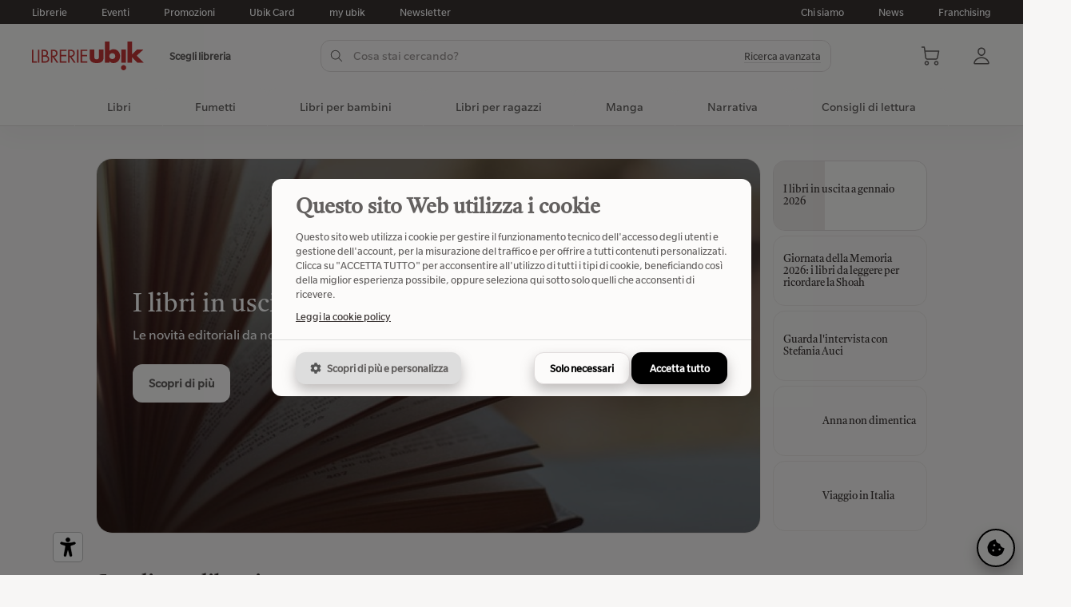

--- FILE ---
content_type: text/html;charset=utf-8
request_url: https://sestrilevante.ubiklibri.it/home.html
body_size: 41134
content:


  <!DOCTYPE html>
<html lang="it" translate="no" class="ux">
<head>


<title>Home | Ubik Librerie</title>
<meta name="description" content="Ubik librerie è una rete di librerie in franchising presente su tutto il territorio italiano. Scopri chi siamo e cosa possiamo fare per te!" />
<meta name="robots" content="index, follow">
<link rel="canonical" href="https://www.ubiklibri.it/home.html" />
<!-- Open Graph -->
<meta property="og:locale" content="it_IT" />
<meta property="og:site_name" content="Ubik Librerie" />
<meta property="og:url" content="https://www.ubiklibri.it/home.html" />
<meta property="og:type" content="website" />
<meta property="og:title" content="Home | Ubik Librerie" />
<meta property="og:description" content="Ubik librerie è una rete di librerie in franchising presente su tutto il territorio italiano. Scopri chi siamo e cosa possiamo fare per te!" />
<meta property="og:image" content="https://media.ubiklibri.it/bo/cmsmedia/16/42/1642.png?1748443521000" />
<!-- Altri meta -->

<meta property="fb:app_id" content="496281274202601" />
<meta property="article:publisher" content="https://www.facebook.com/ubiklibrerie" />
<meta property="article:tag" content="news" />

<meta name="twitter:card" content="summary_large_image" />
<meta name="twitter:title" content="Home | Ubik Librerie" />
<meta name="twitter:description" content="Ubik librerie è una rete di librerie in franchising presente su tutto il territorio italiano. Scopri chi siamo e cosa possiamo fare per te!" />
<meta name="twitter:image" content="https://media.ubiklibri.it/bo/cmsmedia/16/42/1642.png?1748443521000" />

<meta name="twitter:site" content="@ubikeventi" />
<meta name="twitter:creator" content="@ubikeventi" />

<meta charset="utf-8">
<meta name="google" content="notranslate">
<meta name="viewport" content="width=device-width, initial-scale=1.0, maximum-scale=1.0, user-scalable=no">
<meta name="mobile-web-app-capable" content="yes">
<meta name="apple-mobile-web-app-capable" content="yes">
<meta name="apple-mobile-web-app-status-bar-style" content="default">
<meta name="apple-mobile-web-app-status-bar-style" content="black-translucent">
<meta name="apple-mobile-web-app-title" content="Ubik Librerie" />
<meta name="format-detection" content="telephone=no">

<link rel="icon" type="image/png" href="https://media.ubiklibri.it/ux/resources/favicon.png">
<link rel="apple-touch-icon" href="https://media.ubiklibri.it/ux/resources/icon.png">

<link rel="preload" href="https://media.ubiklibri.it/ux/lib/css/suneditor.min.css" as="style" onload="this.onload=null;this.rel='stylesheet'">
<link rel="preload" href="https://media.ubiklibri.it/ux/lib/css/autocomplete.min.css" as="style" onload="this.onload=null;this.rel='stylesheet'">
<link rel="preload" href="https://media.ubiklibri.it/ux/lib/css/smartbanner-v1.25.0.min.css" as="style" onload="this.onload=null;this.rel='stylesheet'">
<link rel="preload" href="https://media.ubiklibri.it/ux/lib/css/widgets.css" as="style" onload="this.onload=null;this.rel='stylesheet'">
<link rel="stylesheet" href="/ux/css/web.css?2f583355d14e1e8d2d26bb2899487ae4">

<script type="text/javascript" src="https://media.ubiklibri.it/ux/lib/js/suneditor.min.js" defer></script>
<script type="text/javascript" src="https://media.ubiklibri.it/ux/lib/js/sortable.min.js" defer></script>
<script type="text/javascript" src="https://media.ubiklibri.it/ux/lib/js/autocomplete.min.js" defer></script>
<script type="text/javascript" src="https://media.ubiklibri.it/ux/lib/js/popper.min.js" defer></script>
<script type="text/javascript" src="https://media.ubiklibri.it/ux/lib/js/tippy.min.js" defer></script>
<script type="text/javascript" src="https://media.ubiklibri.it/ux/lib/js/smartbanner-v1.25.0.min.js" defer></script>
<script type="text/javascript" src="https://media.ubiklibri.it/ux/lib/js/cookie.min.js" defer></script>
<script type="text/javascript" src="/ux/js/web.js?41c2e73abc5a91b9fd2755469028efbb" defer></script>
<script type="text/javascript" src="https://media.ubiklibri.it/ux/lib/js/widgets.js?20250901" defer></script>
<script type="text/javascript" src="https://maps.googleapis.com/maps/api/js?key=AIzaSyA17fSnzxsw2-eyz-5-z0HWjfBMxi65SVo&libraries=marker,places&loading=async&language=it" defer></script>

<!-- Start SmartBanner configuration -->
<meta name="smartbanner:title" content="my ubik">
<meta name="smartbanner:author" content="Ubik Librerie">
<meta name="smartbanner:price" content="Free">
<meta name="smartbanner:price-suffix-apple" content=" - La tua libreria, ovunque!">
<meta name="smartbanner:price-suffix-google" content=" - La tua libreria, ovunque!">
<meta name="smartbanner:icon-apple" content="https://media.ubiklibri.it/ux/resources/myubik_icon_app.png">
<meta name="smartbanner:icon-google" content="https://media.ubiklibri.it/ux/resources/myubik_icon_app.png">
<meta name="smartbanner:button" content="View">
<meta name="smartbanner:button-url-apple" content="https://apps.apple.com/it/app/io-lettore/id1439688046">
<meta name="smartbanner:button-url-google" content="https://play.google.com/store/apps/details?id=com.clickntap.iolettore&hl=it">
<meta name="smartbanner:enabled-platforms" content="android,ios">
<meta name="smartbanner:close-label" content="Chiudi">
<meta name="smartbanner:api" content="yes">

<!-- Google Tag Manager -->
<script>
(function(w,d,s,l,i){w[l]=w[l]||[];w[l].push({'gtm.start':
new Date().getTime(),event:'gtm.js'});var f=d.getElementsByTagName(s)[0],
j=d.createElement(s),dl=l!='dataLayer'?'&l='+l:'';j.async=true;j.src=
'https://www.googletagmanager.com/gtm.js?id='+i+dl;f.parentNode.insertBefore(j,f);
})(window,document,'script','dataLayer','GTM-KKTXNR2');
</script>
<script>
  window.dataLayer = window.dataLayer || [];
  function gtag(){dataLayer.push(arguments);}
  gtag('js', new Date());
  gtag('config', 'GTM-KKTXNR2', { 'anonymize_ip': true });
</script>
<!-- End Google Tag Manager -->
 <style>:root{--cookie-color: #000 !important;}</style>
</head>
<body data-site-page="news" data-news-id="1115">


<!-- Google Tag Manager (noscript) -->
<noscript>
<iframe src="https://www.googletagmanager.com/ns.html?id=GTM-KKTXNR2" height="0" width="0" style="display:none;visibility:hidden"></iframe>
</noscript>
<!-- End Google Tag Manager (noscript) -->


<script type="text/javascript" src="https://embeds.iubenda.com/widgets/f8a40b45-ffe6-4daa-b630-d7bdf5af93f6.js"></script>


<header class="ux-header">

  <div class="ux-header-top">
  <div class="ux-container">
  <div class="ux-row">
    <div class="ux-column">
      <a href="/librerie.html">Librerie</a>
      <a href="/eventi.html">Eventi</a>
      <a href="/promo.html">Promozioni</a>
      <a href="/ubikcard.html">Ubik Card</a>
      <a href="/myubik.html">my ubik</a>
      
      <a href="https://a7b6h8.emailsp.com/frontend/forms/Subscription.aspx?idList=2&idForm=1&guid=94F383D0-D0F8-4BB5-AD35-D20E51836546" target="_blank">Newsletter</a>
      
    </div>
    <div class="ux-column is-fit">
      <a href="/gruppo-ubik/">Chi siamo</a>
      <a href="/novita.html">News</a>
      <a href="/gruppo-ubik/franchising">Franchising</a>
    </div>
  </div>
  </div>
  </div>

  <div class="ux-header-main">
  <div class="ux-container">
    <div class="ux-row is-vcenter">
    <div class="ux-column is-fit">
      <div data-template="header-shop">

<div class="ux-row is-mobile is-vcenter">
<div class="ux-column">
  
  <a href="/" class="ux-svg keep-fill logo-main-brand" data-icon="librerie-ubik"></a>
  
</div>
<div class="ux-column is-fit">
  
  <div class="ux-label-small" data-action="click" data-action-name="verificaDisponibilita">Scegli libreria</div>
  
</div>
</div>


</div>
    </div>
    <div class="ux-column">
      
<div class="ux-suggestion ux-header-search" data-go="https://www.ubiklibri.it/catalogo-libri" data-url="https://www.ubiklibri.it/api/v2/free/catalog/book/suggest">

  <div class="ux-row is-mobile is-vcenter ux-row-search">
  <div class="ux-column">
    <div class="ux-input has-icon-left has-icon-right ux-input-search">
    <input class="ux-suggestion-input" type="text" placeholder="Cosa stai cercando?" name="q" value="" autocomplete="off" autocorrect="off">
    <div class="ux-svg is-spinner"><div class="ux-spinner-icon"></div></div>
    <div class="ux-svg is-left" data-icon="search"></div>
    <div class="ux-svg is-right" data-icon="arrow-up"></div>
    <span class="ux-hidden-small"><div class="ux-link has-line" data-action="click" data-action-name="toggleAdvancedSearch">Ricerca avanzata</div></span>
    </div>
  </div>
  <div class="ux-column ux-show-small is-fit">
    <div class="ux-close" data-action="click" data-action-name="toggleSearch">
    <div class="ux-svg" data-icon="close-x"></div>
    </div>
  </div>
  </div>

  <div class="ux-row is-mobile is-vcenter ux-show-small">
  <div class="ux-column">
    <div class="ux-label-medium">Risultati</div>
  </div>
  <div class="ux-column ux-text-right">
    <div class="ux-label-medium is-bold" data-action="click" data-action-name="toggleAdvancedSearch">Ricerca avanzata</div>
  </div>
  </div>
  

  <div class="ux-suggestion-result">
  <div class="ux-row">
    <div class="ux-column">
    <div class="ux-block" id="search-result-title">
      <div class="ux-p-large">Titoli</div>
      <div class="ux-block-items"></div>
    </div>
    </div>
    <div class="ux-column">
    <div class="ux-block" id="search-result-author">
      <div class="ux-p-large">Autori</div>
      <div class="ux-block-items"></div>
    </div>
    <div class="ux-block" id="search-result-editor">
      <div class="ux-p-large">Editori</div>
      <div class="ux-block-items"></div>
    </div>
    </div>
  </div>
  </div>

  

<div class="ux-modal-overlay is-advanced-search" data-action="click" data-action-name="toggleAdvancedSearch"></div>
<form class="ux-advanced-search" action="https://www.ubiklibri.it/catalogo-libri">
<div class="ux-h4 font-tiro">Ricerca avanzata</div>
<div class="ux-row">
<div class="ux-column">
  <div class="ux-form-group">
  <label class="ux-label">Titolo</label>
  <input tabindex="1" type="text" name="title" value="" class="ux-input" placeholder="Inserisci un titolo" autocomplete="off">
  </div>
  <div class="ux-form-group">
  <label class="ux-label">Genere</label>
  <div class="ux-select" data-component="search" data-icon="angle-down" data-input-placeholder="Seleziona un genere">
  <select tabindex="3" name="genreId">
  <option value="" selected>Seleziona un genere</option>
  
  <option value="78">Architettura e design</option>
  
  <option value="48">Arte e fotografia</option>
  
  <option value="178">Biografie e autobiografie</option>
  
  <option value="160">Classici, poesia, teatro e critica</option>
  
  <option value="1064">Cucina, hobby e lifestyle</option>
  
  <option value="459">Diritto</option>
  
  <option value="404">Economia, finanza e managementt</option>
  
  <option value="1025">Famiglia, salute e self-help</option>
  
  <option value="297">Fantascienza e fantasy</option>
  
  <option value="747">Filosofia</option>
  
  <option value="383">Formazione e educazione</option>
  
  <option value="1168">Fumetti</option>
  
  <option value="292">Gialli, thriller, horror</option>
  
  <option value="151">Grammatica, dizionari ed enciclopedie</option>
  
  <option value="1159">Guide turistiche e viaggi</option>
  
  <option value="900">Informatica e web</option>
  
  <option value="846">Ingegneria e tecnologia</option>
  
  <option value="17">Libri per bambini</option>
  
  <option value="1198">Libri per bambini e ragazzi</option>
  
  <option value="44">Libri per esigenze speciali</option>
  
  <option value="34">Libri per ragazzi</option>
  
  <option value="130">Lingue e linguistica</option>
  
  <option value="1187">Manga</option>
  
  <option value="634">Matematica, scienze e ambiente</option>
  
  <option value="504">Medicina</option>
  
  <option value="1054">Meditazione, astrologia ed esoterismo</option>
  
  <option value="105">Musica, cinema e spettacolo</option>
  
  <option value="214">Narrativa</option>
  
  <option value="2">Per lo studio</option>
  
  <option value="364">Psicologia</option>
  
  <option value="758">Religione e spiritualità</option>
  
  <option value="300">Romanzi rosa ed erotici</option>
  
  <option value="718">Scienze della terra, geografia, ambiente, pianificazione</option>
  
  <option value="309">Società, politica e comunicazione</option>
  
  <option value="770">Sport e attività ricreative all’aperto</option>
  
  <option value="606">Storia e archeologia</option>
  
  </select>
  </div>
  </div>
</div>
<div class="ux-column">
  <div class="ux-form-group">
  <label class="ux-label">Autore</label>
  <input tabindex="2" type="text" name="author" value="" class="ux-input" placeholder="Inserisci un autore" autocomplete="off">
  </div>
  <div class="ux-form-group">
  <label class="ux-label">Editore</label>
  <input tabindex="4" type="text" name="publisher" value="" class="ux-input" placeholder="Inserisci un editore" autocomplete="off">
  </div>
</div>
</div>
<div class="ux-text-right">
  <div class="ux-button" data-action="click" data-action-name="toggleAdvancedSearch">Annula</div>
  <button class="ux-button is-black">Cerca</button>
</div>
</form>

</div>
    </div>
    <div class="ux-column is-fit">
      <div data-template="header-actions">


  <div class="ux-actions">
    <div class="ux-svg ux-show-small" data-icon="menu" data-action="click" data-action-name="toggleMenuMobile"></div>
    <div class="ux-svg ux-show-small" data-icon="search" data-action="click" data-action-name="toggleSearch"></div>
    <div class="ux-svg" data-icon="shopping-cart" data-action="click" data-action-name="toggleCart"></div>
    <div class="ux-svg" data-icon="user" data-action="click" data-action-name="toggleSignin"></div>
  </div>
</div>
    </div>
    </div>

    <div class="ux-modal-overlay is-signin" data-action="click" data-action-name="toggleSignin"></div>

<div class="ux-modal-widget is-signin">
<div class="ux-text-right">
  <div class="ux-button ux-close is-small is-icon-only" data-action="click" data-action-name="toggleSignin"><div class="ux-svg" data-icon="close-x"></div></div>
</div>
<div id="widget-signin"></div>
</div>
    <div class="ux-modal-overlay is-cart" data-action="click" data-action-name="toggleCart"></div>

<div class="ux-modal-widget is-cart">
<div class="ux-text-right">
  <div class="ux-button ux-close is-small is-icon-only" data-action="click" data-action-name="toggleCart"><div class="ux-svg" data-icon="close-x"></div></div>
</div>
<div id="ecommerce-cart"></div>
</div>
  </div>
  </div>
  
  
  <nav class="ux-header-menu">


<div class="ux-container ux-show-small">
<div class="ux-row is-mobile is-vcenter">
  <div class="ux-column"><div class="ux-h3 font-tiro">Menu</div></div>
  <div class="ux-column is-fit"><div class="ux-svg" data-icon="close-x" data-action="click" data-action-name="toggleMenuMobile"></div></div>
</div>
<div class="ux-row is-wrap is-mobile is-vcenter">
  <div class="ux-column is-4">
    <a href="/librerie.html">
    <div class="ux-svg" data-icon="shop"></div>
    <div class="ux-label-medium">Librerie</div>
    </a>
  </div>
  <div class="ux-column is-4">
    <a href="/eventi.html">
    <div class="ux-svg" data-icon="calendar"></div>
    <div class="ux-label-medium">Eventi</div>
    </a>
  </div>
  <div class="ux-column is-4">
    <a href="/promo.html">
    <div class="ux-svg" data-icon="promo"></div>
    <div class="ux-label-medium">Promozioni</div>
    </a>
  </div>
  <div class="ux-column is-4">
    <a href="/ubikcard.html">
    <div class="ux-svg" data-icon="ubik-card"></div>
    <div class="ux-label-medium">Ubik Card</div>
    </a>
  </div>
  <div class="ux-column is-4">
    <a href="/myubik.html">
    <div class="ux-svg" data-icon="mobile-app"></div>
    <div class="ux-label-medium">my ubik</div>
    </a>
  </div>
  
  <div class="ux-column is-4">
    <a href="https://a7b6h8.emailsp.com/frontend/forms/Subscription.aspx?idList=2&idForm=1&guid=94F383D0-D0F8-4BB5-AD35-D20E51836546">
    <div class="ux-svg" data-icon="e-mail"></div>
    <div class="ux-label-medium">Newsletter</div>
    </a>
  </div>
  
</div>
</div>  
  
<div class="ux-container">
  
    <div class="item">
    <a href="/catalogo-libri" class="is-macro">Libri</a>
    </div>
  
    
  
    <div class="item">
      <a href="/catalogo-libri/fumetti" class="is-macro" data-action="click" data-action-name="toggleMenu">
      Fumetti<div class="ux-svg ux-show-small" data-icon="angle-down" data-action="click" data-action-name="toggleMenuCategory"></div>
      </a>
      
      <div class="children">
      <div class="ux-container">
      <div class="ux-row">
        <div class="ux-column is-8">
        <div class="ux-row">
            
            <div class="ux-column is-3">
  
            <a href="/catalogo-libri/fumetti" class="ux-h4 font-tiro is-category">
            Fumetti
            <div class="ux-svg ux-hidden-small is-small" data-icon="arrow-right"></div>
            <div class="ux-svg ux-show-small" data-icon="add-plus" data-action="click" data-action-name="toggleMenuCategory"></div>
            </a>
  
            <ul>
            
            <li><a href="/catalogo-libri/fumetti/fumetti-inglesi" class="ux-label-medium">Fumetti americani</a></li>
            
            <li><a href="/catalogo-libri/fumetti/fumetti-europei" class="ux-label-medium">Fumetti europei</a></li>
            
            <li><a href="/catalogo-libri/fumetti/narrativa-fumetti-libri-fumetti-tipi" class="ux-label-medium">Narrativa a fumetti</a></li>
            
            <li><a href="/catalogo-libri/fumetti/strisce" class="ux-label-medium">Strisce</a></li>
            
            </ul>
  
            </div>
            
            <div class="ux-column is-3">
  
            <a href="/catalogo-libri/fumetti/narrativa-fumetti-libri-fumetti-manga-generi" class="ux-h4 font-tiro is-category">
            Generi di fumetti
            <div class="ux-svg ux-hidden-small is-small" data-icon="arrow-right"></div>
            <div class="ux-svg ux-show-small" data-icon="add-plus" data-action="click" data-action-name="toggleMenuCategory"></div>
            </a>
  
            <ul>
            
            <li><a href="/catalogo-libri/fumetti/narrativa-fumetti-libri-fumetti-manga-generi/adattamenti" class="ux-label-medium">Adattamenti</a></li>
            
            <li><a href="/catalogo-libri/fumetti/narrativa-fumetti-libri-fumetti-manga-generi/ambientazione-storica" class="ux-label-medium">Ambientazione storica</a></li>
            
            <li><a href="/catalogo-libri/fumetti/narrativa-fumetti-libri-fumetti-manga-generi/avventura" class="ux-label-medium">Avventura</a></li>
            
            <li><a href="/catalogo-libri/fumetti/narrativa-fumetti-libri-fumetti-manga-generi/fantascienza-fantasy" class="ux-label-medium">Fantascienza e fantasy</a></li>
            
            <li><a href="/catalogo-libri/fumetti/narrativa-fumetti-libri-fumetti-manga-generi/fumetti-rosa" class="ux-label-medium">Fumetti rosa</a></li>
            
            <li><a href="/catalogo-libri/fumetti/narrativa-fumetti-libri-fumetti-manga-generi/gialli-thriller-horror" class="ux-label-medium">Gialli, thriller, horror</a></li>
            
            <li><a href="/catalogo-libri/fumetti/narrativa-fumetti-libri-fumetti-manga-generi/narrativa-fumetti-libri-fumetti-memorie-storie-vere-romanzate" class="ux-label-medium">Memorie, storie vere e romanzate</a></li>
            
            <li><a href="/catalogo-libri/fumetti/narrativa-fumetti-libri-fumetti-manga-generi/supereroi" class="ux-label-medium">Supereroi</a></li>
            
            <li><a href="/catalogo-libri/fumetti/narrativa-fumetti-libri-fumetti-manga-generi/umorismo" class="ux-label-medium">Umorismo</a></li>
            
            <li><a href="/catalogo-libri/fumetti/narrativa-fumetti-libri-fumetti-manga-generi/vita-scolastica-universitaria" class="ux-label-medium">Vita scolastica e universitaria</a></li>
            
            </ul>
  
            </div>
            
        </div>
        </div>
        <div class="ux-column is-4 ux-hidden-small">
          <a  href="/catalogo-libri/classifiche?q=venduto&categories=1168" class="ux-h4 font-tiro is-category">
          Classifica libri più venduti
          <div class="ux-svg is-small" data-icon="arrow-right"></div>
          </a>
  
          
          
          

<div class="card-book" data-action="click" data-action-name="goTo" data-permalink="book-9791256212439-nel-nido-dei-serpenti.html">
<div class="card-book-picture">
  <div class="book-thumb"><div class="book-image" style="padding-top:146.67%">
  <img data-lazy="src" data-src="https://img.ubiklibri.it/images/9791256212439_0_300_0_0.jpg" alt="Nel nido dei serpenti" title="Nel nido dei serpenti">
  
</div>

</div>
</div>
<div class="card-book-info">
  <h5 class="ux-h5 font-tiro book-title">Nel nido dei serpenti</h5>
  <div class="ux-label-medium book-author">Zerocalcare</div>
  
<div class="ux-rating">
<div class="ux-rating-avg">5</div>
<div class="ux-rating-svg" data-rating="5">
  <div class="ux-svg" data-icon="star"></div>
  <div class="ux-svg" data-icon="star"></div>
  <div class="ux-svg" data-icon="star"></div>
  <div class="ux-svg" data-icon="star"></div>
  <div class="ux-svg" data-icon="star"></div>
</div>
<div class="ux-rating-reviews is-short ux-label-small">(1)</div>
<div class="ux-rating-reviews is-full ux-label-small">1 recensione</div>

</div>
  
  <div class="ux-h5 book-price"><span class="ux-formatter" data-what="currency" data-value="22.0"></span></div>
  <div class="book-actions">
    <div class="ux-button is-small" data-action="click" data-action-name="addToCart" data-book-id="9791256212439"><div class="ux-svg is-left" data-icon="cart-add"></div>Aggiungi al carrello</div>
    
  </div>
  
</div>
</div>

          
          
          
          

<div class="card-book" data-action="click" data-action-name="goTo" data-permalink="book-9788867907373-missione-risata.html">
<div class="card-book-picture">
  <div class="book-thumb"><div class="book-image" style="padding-top:146.33%">
  <img data-lazy="src" data-src="https://img.ubiklibri.it/images/9788867907373_0_300_0_0.jpg" alt="Missione risata" title="Missione risata">
  
</div>

</div>
</div>
<div class="card-book-info">
  <h5 class="ux-h5 font-tiro book-title">Missione risata</h5>
  <div class="ux-label-medium book-author">Pera Toons</div>
  
<div class="ux-rating">
<div class="ux-rating-avg">0</div>
<div class="ux-rating-svg" data-rating="0">
  <div class="ux-svg" data-icon="star"></div>
  <div class="ux-svg" data-icon="star"></div>
  <div class="ux-svg" data-icon="star"></div>
  <div class="ux-svg" data-icon="star"></div>
  <div class="ux-svg" data-icon="star"></div>
</div>
<div class="ux-rating-reviews is-short ux-label-small">(0)</div>
<div class="ux-rating-reviews is-full ux-label-small">0 recensioni</div>

</div>
  
  <div class="ux-h5 book-price"><span class="ux-formatter" data-what="currency" data-value="15.5"></span></div>
  <div class="book-actions">
    <div class="ux-button is-small" data-action="click" data-action-name="addToCart" data-book-id="9788867907373"><div class="ux-svg is-left" data-icon="cart-add"></div>Aggiungi al carrello</div>
    
  </div>
  
</div>
</div>

          
          
          
          

<div class="card-book" data-action="click" data-action-name="goTo" data-permalink="book-9791256291649-orbit-orbit.html">
<div class="card-book-picture">
  <div class="book-thumb"><div class="book-image" style="padding-top:131.32999999999998%">
  <img data-lazy="src" data-src="https://img.ubiklibri.it/images/9791256291649_0_300_0_0.jpg" alt="Orbit orbit" title="Orbit orbit">
  
</div>

</div>
</div>
<div class="card-book-info">
  <h5 class="ux-h5 font-tiro book-title">Orbit orbit</h5>
  <div class="ux-label-medium book-author">Caparezza</div>
  
<div class="ux-rating">
<div class="ux-rating-avg">0</div>
<div class="ux-rating-svg" data-rating="0">
  <div class="ux-svg" data-icon="star"></div>
  <div class="ux-svg" data-icon="star"></div>
  <div class="ux-svg" data-icon="star"></div>
  <div class="ux-svg" data-icon="star"></div>
  <div class="ux-svg" data-icon="star"></div>
</div>
<div class="ux-rating-reviews is-short ux-label-small">(0)</div>
<div class="ux-rating-reviews is-full ux-label-small">0 recensioni</div>

</div>
  
  <div class="ux-h5 book-price"><span class="ux-formatter" data-what="currency" data-value="15.0"></span></div>
  <div class="book-actions">
    <div class="ux-button is-small" data-action="click" data-action-name="addToCart" data-book-id="9791256291649"><div class="ux-svg is-left" data-icon="cart-add"></div>Aggiungi al carrello</div>
    
  </div>
  
</div>
</div>

          
          
          
          

<div class="card-book" data-action="click" data-action-name="goTo" data-permalink="book-9788867907250-prova-a-non-ridere.html">
<div class="card-book-picture">
  <div class="book-thumb"><div class="book-image" style="padding-top:146.33%">
  <img data-lazy="src" data-src="https://img.ubiklibri.it/images/9788867907250_0_300_0_0.jpg" alt="Prova a non ridere" title="Prova a non ridere">
  
</div>

</div>
</div>
<div class="card-book-info">
  <h5 class="ux-h5 font-tiro book-title">Prova a non ridere</h5>
  <div class="ux-label-medium book-author">Pera Toons</div>
  
<div class="ux-rating">
<div class="ux-rating-avg">0</div>
<div class="ux-rating-svg" data-rating="0">
  <div class="ux-svg" data-icon="star"></div>
  <div class="ux-svg" data-icon="star"></div>
  <div class="ux-svg" data-icon="star"></div>
  <div class="ux-svg" data-icon="star"></div>
  <div class="ux-svg" data-icon="star"></div>
</div>
<div class="ux-rating-reviews is-short ux-label-small">(0)</div>
<div class="ux-rating-reviews is-full ux-label-small">0 recensioni</div>

</div>
  
  <div class="ux-h5 book-price"><span class="ux-formatter" data-what="currency" data-value="15.5"></span></div>
  <div class="book-actions">
    <div class="ux-button is-small" data-action="click" data-action-name="addToCart" data-book-id="9788867907250"><div class="ux-svg is-left" data-icon="cart-add"></div>Aggiungi al carrello</div>
    
  </div>
  
</div>
</div>

          
          
          
          

<div class="card-book" data-action="click" data-action-name="goTo" data-permalink="book-9788807493959-per-gaza.html">
<div class="card-book-picture">
  <div class="book-thumb"><div class="book-image" style="padding-top:156.67%">
  <img data-lazy="src" data-src="https://img.ubiklibri.it/images/9788807493959_0_300_0_0.jpg" alt="Per Gaza" title="Per Gaza">
  
</div>

</div>
</div>
<div class="card-book-info">
  <h5 class="ux-h5 font-tiro book-title">Per Gaza</h5>
  <div class="ux-label-medium book-author">Montanari Tomaso</div>
  
<div class="ux-rating">
<div class="ux-rating-avg">5</div>
<div class="ux-rating-svg" data-rating="5">
  <div class="ux-svg" data-icon="star"></div>
  <div class="ux-svg" data-icon="star"></div>
  <div class="ux-svg" data-icon="star"></div>
  <div class="ux-svg" data-icon="star"></div>
  <div class="ux-svg" data-icon="star"></div>
</div>
<div class="ux-rating-reviews is-short ux-label-small">(1)</div>
<div class="ux-rating-reviews is-full ux-label-small">1 recensione</div>

</div>
  
  <div class="ux-h5 book-price"><span class="ux-formatter" data-what="currency" data-value="16.0"></span></div>
  <div class="book-actions">
    <div class="ux-button is-small" data-action="click" data-action-name="addToCart" data-book-id="9788807493959"><div class="ux-svg is-left" data-icon="cart-add"></div>Aggiungi al carrello</div>
    
  </div>
  
</div>
</div>

          
          
          
          
          
          
          
          
          
          
          
          
        </div>
      </div>
      </div>
      </div>
  
    </div>
  
    
  
    <div class="item">
      <a href="/catalogo-libri/libri-per-bambini" class="is-macro" data-action="click" data-action-name="toggleMenu">
      Libri per bambini<div class="ux-svg ux-show-small" data-icon="angle-down" data-action="click" data-action-name="toggleMenuCategory"></div>
      </a>
      
      <div class="children">
      <div class="ux-container">
      <div class="ux-row">
        <div class="ux-column is-8">
        <div class="ux-row">
            
            <div class="ux-column is-3">
  
            <a href="/catalogo-libri/libri-per-bambini/da-0-2-anni" class="ux-h4 font-tiro is-category">
            Da 0 a 2 anni
            <div class="ux-svg ux-hidden-small is-small" data-icon="arrow-right"></div>
            <div class="ux-svg ux-show-small" data-icon="add-plus" data-action="click" data-action-name="toggleMenuCategory"></div>
            </a>
  
            <ul>
            
            <li><a href="/catalogo-libri/libri-per-bambini/da-0-2-anni/0-3-mesi" class="ux-label-medium">0-3 mesi</a></li>
            
            <li><a href="/catalogo-libri/libri-per-bambini/da-0-2-anni/12-mesi" class="ux-label-medium">12 mesi</a></li>
            
            <li><a href="/catalogo-libri/libri-per-bambini/da-0-2-anni/24-mesi" class="ux-label-medium">24 mesi</a></li>
            
            <li><a href="/catalogo-libri/libri-per-bambini/da-0-2-anni/6-mesi" class="ux-label-medium">6 mesi</a></li>
            
            <li><a href="/catalogo-libri/libri-per-bambini/da-0-2-anni/neonati" class="ux-label-medium">Neonati</a></li>
            
            </ul>
  
            </div>
            
            <div class="ux-column is-3">
  
            <a href="/catalogo-libri/libri-per-bambini/da-3-5-anni" class="ux-h4 font-tiro is-category">
            Da 3 a 5 anni
            <div class="ux-svg ux-hidden-small is-small" data-icon="arrow-right"></div>
            <div class="ux-svg ux-show-small" data-icon="add-plus" data-action="click" data-action-name="toggleMenuCategory"></div>
            </a>
  
            <ul>
            
            <li><a href="/catalogo-libri/libri-per-bambini/da-3-5-anni/3-anni" class="ux-label-medium">3 anni</a></li>
            
            <li><a href="/catalogo-libri/libri-per-bambini/da-3-5-anni/4-anni" class="ux-label-medium">4 anni</a></li>
            
            <li><a href="/catalogo-libri/libri-per-bambini/da-3-5-anni/5-anni" class="ux-label-medium">5 anni</a></li>
            
            </ul>
  
            </div>
            
            <div class="ux-column is-3">
  
            <a href="/catalogo-libri/libri-per-bambini/da-6-10-anni" class="ux-h4 font-tiro is-category">
            Da 6 a 10 anni
            <div class="ux-svg ux-hidden-small is-small" data-icon="arrow-right"></div>
            <div class="ux-svg ux-show-small" data-icon="add-plus" data-action="click" data-action-name="toggleMenuCategory"></div>
            </a>
  
            <ul>
            
            <li><a href="/catalogo-libri/libri-per-bambini/da-6-10-anni/10-anni" class="ux-label-medium">10 anni</a></li>
            
            <li><a href="/catalogo-libri/libri-per-bambini/da-6-10-anni/6-anni" class="ux-label-medium">6 anni</a></li>
            
            <li><a href="/catalogo-libri/libri-per-bambini/da-6-10-anni/7-anni" class="ux-label-medium">7 anni</a></li>
            
            <li><a href="/catalogo-libri/libri-per-bambini/da-6-10-anni/8-anni" class="ux-label-medium">8 anni</a></li>
            
            <li><a href="/catalogo-libri/libri-per-bambini/da-6-10-anni/9-anni" class="ux-label-medium">9 anni</a></li>
            
            </ul>
  
            </div>
            
        </div>
        </div>
        <div class="ux-column is-4 ux-hidden-small">
          <a  href="/catalogo-libri/classifiche?q=venduto&categories=17" class="ux-h4 font-tiro is-category">
          Classifica libri più venduti
          <div class="ux-svg is-small" data-icon="arrow-right"></div>
          </a>
  
          
          
          

<div class="card-book" data-action="click" data-action-name="goTo" data-permalink="book-9788867907373-missione-risata.html">
<div class="card-book-picture">
  <div class="book-thumb"><div class="book-image" style="padding-top:146.33%">
  <img data-lazy="src" data-src="https://img.ubiklibri.it/images/9788867907373_0_300_0_0.jpg" alt="Missione risata" title="Missione risata">
  
</div>

</div>
</div>
<div class="card-book-info">
  <h5 class="ux-h5 font-tiro book-title">Missione risata</h5>
  <div class="ux-label-medium book-author">Pera Toons</div>
  
<div class="ux-rating">
<div class="ux-rating-avg">0</div>
<div class="ux-rating-svg" data-rating="0">
  <div class="ux-svg" data-icon="star"></div>
  <div class="ux-svg" data-icon="star"></div>
  <div class="ux-svg" data-icon="star"></div>
  <div class="ux-svg" data-icon="star"></div>
  <div class="ux-svg" data-icon="star"></div>
</div>
<div class="ux-rating-reviews is-short ux-label-small">(0)</div>
<div class="ux-rating-reviews is-full ux-label-small">0 recensioni</div>

</div>
  
  <div class="ux-h5 book-price"><span class="ux-formatter" data-what="currency" data-value="15.5"></span></div>
  <div class="book-actions">
    <div class="ux-button is-small" data-action="click" data-action-name="addToCart" data-book-id="9788867907373"><div class="ux-svg is-left" data-icon="cart-add"></div>Aggiungi al carrello</div>
    
  </div>
  
</div>
</div>

          
          
          
          

<div class="card-book" data-action="click" data-action-name="goTo" data-permalink="book-9788867907250-prova-a-non-ridere.html">
<div class="card-book-picture">
  <div class="book-thumb"><div class="book-image" style="padding-top:146.33%">
  <img data-lazy="src" data-src="https://img.ubiklibri.it/images/9788867907250_0_300_0_0.jpg" alt="Prova a non ridere" title="Prova a non ridere">
  
</div>

</div>
</div>
<div class="card-book-info">
  <h5 class="ux-h5 font-tiro book-title">Prova a non ridere</h5>
  <div class="ux-label-medium book-author">Pera Toons</div>
  
<div class="ux-rating">
<div class="ux-rating-avg">0</div>
<div class="ux-rating-svg" data-rating="0">
  <div class="ux-svg" data-icon="star"></div>
  <div class="ux-svg" data-icon="star"></div>
  <div class="ux-svg" data-icon="star"></div>
  <div class="ux-svg" data-icon="star"></div>
  <div class="ux-svg" data-icon="star"></div>
</div>
<div class="ux-rating-reviews is-short ux-label-small">(0)</div>
<div class="ux-rating-reviews is-full ux-label-small">0 recensioni</div>

</div>
  
  <div class="ux-h5 book-price"><span class="ux-formatter" data-what="currency" data-value="15.5"></span></div>
  <div class="book-actions">
    <div class="ux-button is-small" data-action="click" data-action-name="addToCart" data-book-id="9788867907250"><div class="ux-svg is-left" data-icon="cart-add"></div>Aggiungi al carrello</div>
    
  </div>
  
</div>
</div>

          
          
          
          

<div class="card-book" data-action="click" data-action-name="goTo" data-permalink="book-9788809898059-il-mio-primo-dizionario-nuovo-miot.html">
<div class="card-book-picture">
  <div class="book-thumb"><div class="book-image" style="padding-top:145.33%">
  <img data-lazy="src" data-src="https://img.ubiklibri.it/images/9788809898059_0_300_0_0.jpg" alt="Il mio primo dizionario. Nuovo MIOT" title="Il mio primo dizionario. Nuovo MIOT">
  
</div>

</div>
</div>
<div class="card-book-info">
  <h5 class="ux-h5 font-tiro book-title">Il mio primo dizionario. Nuovo MIOT</h5>
  
  
<div class="ux-rating">
<div class="ux-rating-avg">0</div>
<div class="ux-rating-svg" data-rating="0">
  <div class="ux-svg" data-icon="star"></div>
  <div class="ux-svg" data-icon="star"></div>
  <div class="ux-svg" data-icon="star"></div>
  <div class="ux-svg" data-icon="star"></div>
  <div class="ux-svg" data-icon="star"></div>
</div>
<div class="ux-rating-reviews is-short ux-label-small">(0)</div>
<div class="ux-rating-reviews is-full ux-label-small">0 recensioni</div>

</div>
  
  <div class="ux-h5 book-price"><span class="ux-formatter" data-what="currency" data-value="9.9"></span></div>
  <div class="book-actions">
    <div class="ux-button is-small" data-action="click" data-action-name="addToCart" data-book-id="9788809898059"><div class="ux-svg is-left" data-icon="cart-add"></div>Aggiungi al carrello</div>
    
  </div>
  
</div>
</div>

          
          
          
          

<div class="card-book" data-action="click" data-action-name="goTo" data-permalink="book-9788845278617-il-piccolo-principe-ediz-illustrata.html">
<div class="card-book-picture">
  <div class="book-thumb"><div class="book-image" style="padding-top:142.67000000000002%">
  <img data-lazy="src" data-src="https://img.ubiklibri.it/images/9788845278617_0_300_0_0.jpg" alt="Il Piccolo Principe. Ediz. illustrata" title="Il Piccolo Principe. Ediz. illustrata">
  
</div>

</div>
</div>
<div class="card-book-info">
  <h5 class="ux-h5 font-tiro book-title">Il Piccolo Principe. Ediz. illustrata</h5>
  <div class="ux-label-medium book-author">Saint-Exupéry Antoine de</div>
  
<div class="ux-rating">
<div class="ux-rating-avg">5</div>
<div class="ux-rating-svg" data-rating="5">
  <div class="ux-svg" data-icon="star"></div>
  <div class="ux-svg" data-icon="star"></div>
  <div class="ux-svg" data-icon="star"></div>
  <div class="ux-svg" data-icon="star"></div>
  <div class="ux-svg" data-icon="star"></div>
</div>
<div class="ux-rating-reviews is-short ux-label-small">(3)</div>
<div class="ux-rating-reviews is-full ux-label-small">3 recensioni</div>

</div>
  
  <div class="ux-h5 book-price"><span class="ux-formatter" data-what="currency" data-value="5.9"></span></div>
  <div class="book-actions">
    <div class="ux-button is-small" data-action="click" data-action-name="addToCart" data-book-id="9788845278617"><div class="ux-svg is-left" data-icon="cart-add"></div>Aggiungi al carrello</div>
    
  </div>
  
</div>
</div>

          
          
          
          

<div class="card-book" data-action="click" data-action-name="goTo" data-permalink="book-9788831020787-harry-potter-e-la-pietra-filosofale.html">
<div class="card-book-picture">
  <div class="book-thumb"><div class="book-image" style="padding-top:149.67%">
  <img data-lazy="src" data-src="https://img.ubiklibri.it/images/9788831020787_0_300_0_0.jpg" alt="Harry Potter e la pietra filosofale" title="Harry Potter e la pietra filosofale">
  
</div>

</div>
</div>
<div class="card-book-info">
  <h5 class="ux-h5 font-tiro book-title">Harry Potter e la pietra filosofale</h5>
  <div class="ux-label-medium book-author">Rowling J. K.</div>
  
<div class="ux-rating">
<div class="ux-rating-avg">0</div>
<div class="ux-rating-svg" data-rating="0">
  <div class="ux-svg" data-icon="star"></div>
  <div class="ux-svg" data-icon="star"></div>
  <div class="ux-svg" data-icon="star"></div>
  <div class="ux-svg" data-icon="star"></div>
  <div class="ux-svg" data-icon="star"></div>
</div>
<div class="ux-rating-reviews is-short ux-label-small">(0)</div>
<div class="ux-rating-reviews is-full ux-label-small">0 recensioni</div>

</div>
  
  <div class="ux-h5 book-price"><span class="ux-formatter" data-what="currency" data-value="10.0"></span></div>
  <div class="book-actions">
    <div class="ux-button is-small" data-action="click" data-action-name="addToCart" data-book-id="9788831020787"><div class="ux-svg is-left" data-icon="cart-add"></div>Aggiungi al carrello</div>
    
  </div>
  
</div>
</div>

          
          
          
          
          
          
          
          
          
          
          
          
        </div>
      </div>
      </div>
      </div>
  
    </div>
  
    
  
    <div class="item">
      <a href="/catalogo-libri/libri-per-ragazzi" class="is-macro" data-action="click" data-action-name="toggleMenu">
      Libri per ragazzi<div class="ux-svg ux-show-small" data-icon="angle-down" data-action="click" data-action-name="toggleMenuCategory"></div>
      </a>
      
      <div class="children">
      <div class="ux-container">
      <div class="ux-row">
        <div class="ux-column is-8">
        <div class="ux-row">
            
            <div class="ux-column is-3">
  
            <a href="/catalogo-libri/libri-per-ragazzi/da-11-14-anni" class="ux-h4 font-tiro is-category">
            Da 11 a 14 anni
            <div class="ux-svg ux-hidden-small is-small" data-icon="arrow-right"></div>
            <div class="ux-svg ux-show-small" data-icon="add-plus" data-action="click" data-action-name="toggleMenuCategory"></div>
            </a>
  
            <ul>
            
            <li><a href="/catalogo-libri/libri-per-ragazzi/da-11-14-anni/11-anni" class="ux-label-medium">11 anni</a></li>
            
            <li><a href="/catalogo-libri/libri-per-ragazzi/da-11-14-anni/12-anni" class="ux-label-medium">12 anni</a></li>
            
            <li><a href="/catalogo-libri/libri-per-ragazzi/da-11-14-anni/13-anni" class="ux-label-medium">13 anni</a></li>
            
            <li><a href="/catalogo-libri/libri-per-ragazzi/da-11-14-anni/14-anni" class="ux-label-medium">14 anni</a></li>
            
            </ul>
  
            </div>
            
        </div>
        </div>
        <div class="ux-column is-4 ux-hidden-small">
          <a  href="/catalogo-libri/classifiche?q=venduto&categories=34" class="ux-h4 font-tiro is-category">
          Classifica libri più venduti
          <div class="ux-svg is-small" data-icon="arrow-right"></div>
          </a>
  
          
          
          

<div class="card-book" data-action="click" data-action-name="goTo" data-permalink="book-9791255334118-diario-di-una-schiappa-cotto-a-puntino.html">
<div class="card-book-picture">
  <div class="book-thumb"><div class="book-image" style="padding-top:146.67%">
  <img data-lazy="src" data-src="https://img.ubiklibri.it/images/9791255334118_0_300_0_0.jpg" alt="Diario di una schiappa. Cotto a puntino" title="Diario di una schiappa. Cotto a puntino">
  
</div>

</div>
</div>
<div class="card-book-info">
  <h5 class="ux-h5 font-tiro book-title">Diario di una schiappa. Cotto a puntino</h5>
  <div class="ux-label-medium book-author">Kinney Jeff</div>
  
<div class="ux-rating">
<div class="ux-rating-avg">0</div>
<div class="ux-rating-svg" data-rating="0">
  <div class="ux-svg" data-icon="star"></div>
  <div class="ux-svg" data-icon="star"></div>
  <div class="ux-svg" data-icon="star"></div>
  <div class="ux-svg" data-icon="star"></div>
  <div class="ux-svg" data-icon="star"></div>
</div>
<div class="ux-rating-reviews is-short ux-label-small">(0)</div>
<div class="ux-rating-reviews is-full ux-label-small">0 recensioni</div>

</div>
  
  <div class="ux-h5 book-price"><span class="ux-formatter" data-what="currency" data-value="14.5"></span></div>
  <div class="book-actions">
    <div class="ux-button is-small" data-action="click" data-action-name="addToCart" data-book-id="9791255334118"><div class="ux-svg is-left" data-icon="cart-add"></div>Aggiungi al carrello</div>
    
  </div>
  
</div>
</div>

          
          
          
          

<div class="card-book" data-action="click" data-action-name="goTo" data-permalink="book-9788831024709-harry-potter-e-il-calice-di-fuoco-edizione-interattiva.html">
<div class="card-book-picture">
  <div class="book-thumb"><div class="book-image" style="padding-top:163%">
  <img data-lazy="src" data-src="https://img.ubiklibri.it/images/9788831024709_0_300_0_0.jpg" alt="Harry Potter e il Calice di Fuoco. Edizione interattiva" title="Harry Potter e il Calice di Fuoco. Edizione interattiva">
  
</div>

</div>
</div>
<div class="card-book-info">
  <h5 class="ux-h5 font-tiro book-title">Harry Potter e il Calice di Fuoco. Edizione interattiva</h5>
  <div class="ux-label-medium book-author">Rowling J. K.</div>
  
<div class="ux-rating">
<div class="ux-rating-avg">0</div>
<div class="ux-rating-svg" data-rating="0">
  <div class="ux-svg" data-icon="star"></div>
  <div class="ux-svg" data-icon="star"></div>
  <div class="ux-svg" data-icon="star"></div>
  <div class="ux-svg" data-icon="star"></div>
  <div class="ux-svg" data-icon="star"></div>
</div>
<div class="ux-rating-reviews is-short ux-label-small">(0)</div>
<div class="ux-rating-reviews is-full ux-label-small">0 recensioni</div>

</div>
  
  <div class="ux-h5 book-price"><span class="ux-formatter" data-what="currency" data-value="49.9"></span></div>
  <div class="book-actions">
    <div class="ux-button is-small" data-action="click" data-action-name="addToCart" data-book-id="9788831024709"><div class="ux-svg is-left" data-icon="cart-add"></div>Aggiungi al carrello</div>
    
  </div>
  
</div>
</div>

          
          
          
          

<div class="card-book" data-action="click" data-action-name="goTo" data-permalink="book-9788804680680-il-rinomato-catalogo-walker-dawn.html">
<div class="card-book-picture">
  <div class="book-thumb"><div class="book-image" style="padding-top:155%">
  <img data-lazy="src" data-src="https://img.ubiklibri.it/images/9788804680680_0_300_0_0.jpg" alt="Il rinomato catalogo Walker & Dawn" title="Il rinomato catalogo Walker & Dawn">
  
</div>

</div>
</div>
<div class="card-book-info">
  <h5 class="ux-h5 font-tiro book-title">Il rinomato catalogo Walker & Dawn</h5>
  <div class="ux-label-medium book-author">Morosinotto Davide</div>
  
<div class="ux-rating">
<div class="ux-rating-avg">4.5</div>
<div class="ux-rating-svg" data-rating="4">
  <div class="ux-svg" data-icon="star"></div>
  <div class="ux-svg" data-icon="star"></div>
  <div class="ux-svg" data-icon="star"></div>
  <div class="ux-svg" data-icon="star"></div>
  <div class="ux-svg" data-icon="star"></div>
</div>
<div class="ux-rating-reviews is-short ux-label-small">(1)</div>
<div class="ux-rating-reviews is-full ux-label-small">1 recensione</div>

</div>
  
  <div class="ux-h5 book-price"><span class="ux-formatter" data-what="currency" data-value="12.0"></span></div>
  <div class="book-actions">
    <div class="ux-button is-small" data-action="click" data-action-name="addToCart" data-book-id="9788804680680"><div class="ux-svg is-left" data-icon="cart-add"></div>Aggiungi al carrello</div>
    
  </div>
  
</div>
</div>

          
          
          
          

<div class="card-book" data-action="click" data-action-name="goTo" data-permalink="book-9788817191982-l--inverno-delle-stelle.html">
<div class="card-book-picture">
  <div class="book-thumb"><div class="book-image" style="padding-top:155.32999999999998%">
  <img data-lazy="src" data-src="https://img.ubiklibri.it/images/9788817191982_0_300_0_0.jpg" alt="L' inverno delle stelle" title="L' inverno delle stelle">
  
</div>

</div>
</div>
<div class="card-book-info">
  <h5 class="ux-h5 font-tiro book-title">L' inverno delle stelle</h5>
  <div class="ux-label-medium book-author">Verna Nicoletta</div>
  
<div class="ux-rating">
<div class="ux-rating-avg">4</div>
<div class="ux-rating-svg" data-rating="4">
  <div class="ux-svg" data-icon="star"></div>
  <div class="ux-svg" data-icon="star"></div>
  <div class="ux-svg" data-icon="star"></div>
  <div class="ux-svg" data-icon="star"></div>
  <div class="ux-svg" data-icon="star"></div>
</div>
<div class="ux-rating-reviews is-short ux-label-small">(1)</div>
<div class="ux-rating-reviews is-full ux-label-small">1 recensione</div>

</div>
  
  <div class="ux-h5 book-price"><span class="ux-formatter" data-what="currency" data-value="17.5"></span></div>
  <div class="book-actions">
    <div class="ux-button is-small" data-action="click" data-action-name="addToCart" data-book-id="9788817191982"><div class="ux-svg is-left" data-icon="cart-add"></div>Aggiungi al carrello</div>
    
  </div>
  
</div>
</div>

          
          
          
          

<div class="card-book" data-action="click" data-action-name="goTo" data-permalink="book-9791255171065-dammi-mille-baci.html">
<div class="card-book-picture">
  <div class="book-thumb"><div class="book-image" style="padding-top:149%">
  <img data-lazy="src" data-src="https://img.ubiklibri.it/images/9791255171065_0_300_0_0.jpg" alt="Dammi mille baci" title="Dammi mille baci">
  
</div>

</div>
</div>
<div class="card-book-info">
  <h5 class="ux-h5 font-tiro book-title">Dammi mille baci</h5>
  <div class="ux-label-medium book-author">Cole Tillie</div>
  
<div class="ux-rating">
<div class="ux-rating-avg">0</div>
<div class="ux-rating-svg" data-rating="0">
  <div class="ux-svg" data-icon="star"></div>
  <div class="ux-svg" data-icon="star"></div>
  <div class="ux-svg" data-icon="star"></div>
  <div class="ux-svg" data-icon="star"></div>
  <div class="ux-svg" data-icon="star"></div>
</div>
<div class="ux-rating-reviews is-short ux-label-small">(0)</div>
<div class="ux-rating-reviews is-full ux-label-small">0 recensioni</div>

</div>
  
  <div class="ux-h5 book-price"><span class="ux-formatter" data-what="currency" data-value="15.9"></span></div>
  <div class="book-actions">
    <div class="ux-button is-small" data-action="click" data-action-name="addToCart" data-book-id="9791255171065"><div class="ux-svg is-left" data-icon="cart-add"></div>Aggiungi al carrello</div>
    
  </div>
  
</div>
</div>

          
          
          
          
          
          
          
          
          
          
          
          
        </div>
      </div>
      </div>
      </div>
  
    </div>
  
    
  
    <div class="item">
      <a href="/catalogo-libri/manga" class="is-macro" data-action="click" data-action-name="toggleMenu">
      Manga<div class="ux-svg ux-show-small" data-icon="angle-down" data-action="click" data-action-name="toggleMenuCategory"></div>
      </a>
      
      <div class="children">
      <div class="ux-container">
      <div class="ux-row">
        <div class="ux-column is-8">
        <div class="ux-row">
            
            <div class="ux-column is-3">
  
            <a href="/catalogo-libri/manga" class="ux-h4 font-tiro is-category">
            Manga
            <div class="ux-svg ux-hidden-small is-small" data-icon="arrow-right"></div>
            <div class="ux-svg ux-show-small" data-icon="add-plus" data-action="click" data-action-name="toggleMenuCategory"></div>
            </a>
  
            <ul>
            
            <li><a href="/catalogo-libri/manga/guide-recensioni-manga" class="ux-label-medium">Guide e recensioni di manga</a></li>
            
            <li><a href="/catalogo-libri/manga/josei" class="ux-label-medium">Josei</a></li>
            
            <li><a href="/catalogo-libri/manga/manga-per-adulti" class="ux-label-medium">Manga per adulti</a></li>
            
            <li><a href="/catalogo-libri/manga/seinen" class="ux-label-medium">Seinen</a></li>
            
            <li><a href="/catalogo-libri/manga/shojo" class="ux-label-medium">Shôjo</a></li>
            
            <li><a href="/catalogo-libri/manga/shonen" class="ux-label-medium">Shonen</a></li>
            
            <li><a href="/catalogo-libri/manga/yaoi" class="ux-label-medium">Yaoi</a></li>
            
            <li><a href="/catalogo-libri/manga/yuri" class="ux-label-medium">Yuri</a></li>
            
            </ul>
  
            </div>
            
        </div>
        </div>
        <div class="ux-column is-4 ux-hidden-small">
          <a  href="/catalogo-libri/classifiche?q=venduto&categories=1187" class="ux-h4 font-tiro is-category">
          Classifica libri più venduti
          <div class="ux-svg is-small" data-icon="arrow-right"></div>
          </a>
  
          
          
          

<div class="card-book" data-action="click" data-action-name="goTo" data-permalink="book-9788822613158-demon-slayer-kimetsu-no-yaiba.html">
<div class="card-book-picture">
  <div class="book-thumb"><div class="book-image" style="padding-top:152.33%">
  <img data-lazy="src" data-src="https://img.ubiklibri.it/images/9788822613158_0_300_0_0.jpg" alt="Demon slayer. Kimetsu no yaiba" title="Demon slayer. Kimetsu no yaiba">
  
</div>

</div>
</div>
<div class="card-book-info">
  <h5 class="ux-h5 font-tiro book-title">Demon slayer. Kimetsu no yaiba</h5>
  <div class="ux-label-medium book-author">Gotouge Koyoharu</div>
  
<div class="ux-rating">
<div class="ux-rating-avg">4.2</div>
<div class="ux-rating-svg" data-rating="4">
  <div class="ux-svg" data-icon="star"></div>
  <div class="ux-svg" data-icon="star"></div>
  <div class="ux-svg" data-icon="star"></div>
  <div class="ux-svg" data-icon="star"></div>
  <div class="ux-svg" data-icon="star"></div>
</div>
<div class="ux-rating-reviews is-short ux-label-small">(2)</div>
<div class="ux-rating-reviews is-full ux-label-small">2 recensioni</div>

</div>
  
  <div class="ux-h5 book-price"><span class="ux-formatter" data-what="currency" data-value="5.9"></span></div>
  <div class="book-actions">
    <div class="ux-button is-small" data-action="click" data-action-name="addToCart" data-book-id="9788822613158"><div class="ux-svg is-left" data-icon="cart-add"></div>Aggiungi al carrello</div>
    
  </div>
  
</div>
</div>

          
          
          
          

<div class="card-book" data-action="click" data-action-name="goTo" data-permalink="book-9788864201870-one-piece-new-edition.html">
<div class="card-book-picture">
  <div class="book-thumb"><div class="book-image" style="padding-top:153%">
  <img data-lazy="src" data-src="https://img.ubiklibri.it/images/9788864201870_0_300_0_0.jpg" alt="One piece. New edition" title="One piece. New edition">
  
</div>

</div>
</div>
<div class="card-book-info">
  <h5 class="ux-h5 font-tiro book-title">One piece. New edition</h5>
  <div class="ux-label-medium book-author">Oda Eiichiro</div>
  
<div class="ux-rating">
<div class="ux-rating-avg">4.5</div>
<div class="ux-rating-svg" data-rating="4">
  <div class="ux-svg" data-icon="star"></div>
  <div class="ux-svg" data-icon="star"></div>
  <div class="ux-svg" data-icon="star"></div>
  <div class="ux-svg" data-icon="star"></div>
  <div class="ux-svg" data-icon="star"></div>
</div>
<div class="ux-rating-reviews is-short ux-label-small">(2)</div>
<div class="ux-rating-reviews is-full ux-label-small">2 recensioni</div>

</div>
  
  <div class="ux-h5 book-price"><span class="ux-formatter" data-what="currency" data-value="5.9"></span></div>
  <div class="book-actions">
    <div class="ux-button is-small" data-action="click" data-action-name="addToCart" data-book-id="9788864201870"><div class="ux-svg is-left" data-icon="cart-add"></div>Aggiungi al carrello</div>
    
  </div>
  
</div>
</div>

          
          
          
          

<div class="card-book" data-action="click" data-action-name="goTo" data-permalink="book-9788822663276-dragon-ball-super.html">
<div class="card-book-picture">
  <div class="book-thumb"><div class="book-image" style="padding-top:152.33%">
  <img data-lazy="src" data-src="https://img.ubiklibri.it/images/9788822663276_0_300_0_0.jpg" alt="Dragon Ball Super" title="Dragon Ball Super">
  
</div>

</div>
</div>
<div class="card-book-info">
  <h5 class="ux-h5 font-tiro book-title">Dragon Ball Super</h5>
  <div class="ux-label-medium book-author">Toriyama Akira</div>
  
<div class="ux-rating">
<div class="ux-rating-avg">0</div>
<div class="ux-rating-svg" data-rating="0">
  <div class="ux-svg" data-icon="star"></div>
  <div class="ux-svg" data-icon="star"></div>
  <div class="ux-svg" data-icon="star"></div>
  <div class="ux-svg" data-icon="star"></div>
  <div class="ux-svg" data-icon="star"></div>
</div>
<div class="ux-rating-reviews is-short ux-label-small">(0)</div>
<div class="ux-rating-reviews is-full ux-label-small">0 recensioni</div>

</div>
  
  <div class="ux-h5 book-price"><span class="ux-formatter" data-what="currency" data-value="5.5"></span></div>
  <div class="book-actions">
    <div class="ux-button is-small" data-action="click" data-action-name="addToCart" data-book-id="9788822663276"><div class="ux-svg is-left" data-icon="cart-add"></div>Aggiungi al carrello</div>
    
  </div>
  
</div>
</div>

          
          
          
          

<div class="card-book" data-action="click" data-action-name="goTo" data-permalink="book-9788864201887-one-piece-new-edition.html">
<div class="card-book-picture">
  <div class="book-thumb"><div class="book-image" style="padding-top:151%">
  <img data-lazy="src" data-src="https://img.ubiklibri.it/images/9788864201887_0_300_0_0.jpg" alt="One piece. New edition" title="One piece. New edition">
  
</div>

</div>
</div>
<div class="card-book-info">
  <h5 class="ux-h5 font-tiro book-title">One piece. New edition</h5>
  <div class="ux-label-medium book-author">Oda Eiichiro</div>
  
<div class="ux-rating">
<div class="ux-rating-avg">0</div>
<div class="ux-rating-svg" data-rating="0">
  <div class="ux-svg" data-icon="star"></div>
  <div class="ux-svg" data-icon="star"></div>
  <div class="ux-svg" data-icon="star"></div>
  <div class="ux-svg" data-icon="star"></div>
  <div class="ux-svg" data-icon="star"></div>
</div>
<div class="ux-rating-reviews is-short ux-label-small">(0)</div>
<div class="ux-rating-reviews is-full ux-label-small">0 recensioni</div>

</div>
  
  <div class="ux-h5 book-price"><span class="ux-formatter" data-what="currency" data-value="5.2"></span></div>
  <div class="book-actions">
    <div class="ux-button is-small" data-action="click" data-action-name="addToCart" data-book-id="9788864201887"><div class="ux-svg is-left" data-icon="cart-add"></div>Aggiungi al carrello</div>
    
  </div>
  
</div>
</div>

          
          
          
          

<div class="card-book" data-action="click" data-action-name="goTo" data-permalink="book-9788869206269-my-hero-academia.html">
<div class="card-book-picture">
  <div class="book-thumb"><div class="book-image" style="padding-top:155.32999999999998%">
  <img data-lazy="src" data-src="https://img.ubiklibri.it/images/9788869206269_0_300_0_0.jpg" alt="My Hero Academia" title="My Hero Academia">
  
</div>

</div>
</div>
<div class="card-book-info">
  <h5 class="ux-h5 font-tiro book-title">My Hero Academia</h5>
  <div class="ux-label-medium book-author">Horikoshi Kohei</div>
  
<div class="ux-rating">
<div class="ux-rating-avg">4</div>
<div class="ux-rating-svg" data-rating="4">
  <div class="ux-svg" data-icon="star"></div>
  <div class="ux-svg" data-icon="star"></div>
  <div class="ux-svg" data-icon="star"></div>
  <div class="ux-svg" data-icon="star"></div>
  <div class="ux-svg" data-icon="star"></div>
</div>
<div class="ux-rating-reviews is-short ux-label-small">(2)</div>
<div class="ux-rating-reviews is-full ux-label-small">2 recensioni</div>

</div>
  
  <div class="ux-h5 book-price"><span class="ux-formatter" data-what="currency" data-value="5.9"></span></div>
  <div class="book-actions">
    <div class="ux-button is-small" data-action="click" data-action-name="addToCart" data-book-id="9788869206269"><div class="ux-svg is-left" data-icon="cart-add"></div>Aggiungi al carrello</div>
    
  </div>
  
</div>
</div>

          
          
          
          
          
          
          
          
          
          
          
          
        </div>
      </div>
      </div>
      </div>
  
    </div>
  
    
  
    <div class="item">
      <a href="/catalogo-libri/narrativa" class="is-macro" data-action="click" data-action-name="toggleMenu">
      Narrativa<div class="ux-svg ux-show-small" data-icon="angle-down" data-action="click" data-action-name="toggleMenuCategory"></div>
      </a>
      
      <div class="children">
      <div class="ux-container">
      <div class="ux-row">
        <div class="ux-column is-8">
        <div class="ux-row">
            
            <div class="ux-column is-3">
  
            <a href="/catalogo-libri/narrativa/avventura" class="ux-h4 font-tiro is-category">
            Avventura
            <div class="ux-svg ux-hidden-small is-small" data-icon="arrow-right"></div>
            <div class="ux-svg ux-show-small" data-icon="add-plus" data-action="click" data-action-name="toggleMenuCategory"></div>
            </a>
  
            <ul>
            
            <li><a href="/catalogo-libri/narrativa/avventura/avventura-ambientazione-storica" class="ux-label-medium">Avventura di ambientazione storica</a></li>
            
            <li><a href="/catalogo-libri/narrativa/avventura/avventura-guerra-combattimento" class="ux-label-medium">Avventura di guerra e combattimento</a></li>
            
            <li><a href="/catalogo-libri/narrativa/avventura/narrativa-western" class="ux-label-medium">Narrativa western</a></li>
            
            </ul>
  
            </div>
            
            <div class="ux-column is-3">
  
            <a href="/catalogo-libri/narrativa/fantascienza" class="ux-h4 font-tiro is-category">
            Fantascienza
            <div class="ux-svg ux-hidden-small is-small" data-icon="arrow-right"></div>
            <div class="ux-svg ux-show-small" data-icon="add-plus" data-action="click" data-action-name="toggleMenuCategory"></div>
            </a>
  
            <ul>
            
            <li><a href="/catalogo-libri/narrativa/fantascienza/epica-spaziale" class="ux-label-medium">Epica Spaziale</a></li>
            
            <li><a href="/catalogo-libri/narrativa/fantascienza/fantascienza-classica" class="ux-label-medium">Fantascienza classica</a></li>
            
            </ul>
  
            </div>
            
            <div class="ux-column is-3">
  
            <a href="/catalogo-libri/narrativa/fantasy" class="ux-h4 font-tiro is-category">
            Fantasy
            <div class="ux-svg ux-hidden-small is-small" data-icon="arrow-right"></div>
            <div class="ux-svg ux-show-small" data-icon="add-plus" data-action="click" data-action-name="toggleMenuCategory"></div>
            </a>
  
            <ul>
            
            <li><a href="/catalogo-libri/narrativa/fantasy/fantasy-romantico" class="ux-label-medium">Fantasy romantico</a></li>
            
            <li><a href="/catalogo-libri/narrativa/fantasy/fantasy-storico-epico" class="ux-label-medium">Fantasy storico epico</a></li>
            
            <li><a href="/catalogo-libri/narrativa/fantasy/urban-fantasy" class="ux-label-medium">Urban fantasy</a></li>
            
            </ul>
  
            </div>
            
            <div class="ux-column is-3">
  
            <a href="/catalogo-libri/narrativa/horror" class="ux-h4 font-tiro is-category">
            Horror
            <div class="ux-svg ux-hidden-small is-small" data-icon="arrow-right"></div>
            <div class="ux-svg ux-show-small" data-icon="add-plus" data-action="click" data-action-name="toggleMenuCategory"></div>
            </a>
  
            <ul>
            
            <li><a href="/catalogo-libri/narrativa/horror/horror-classico" class="ux-label-medium">Horror classico</a></li>
            
            <li><a href="/catalogo-libri/narrativa/horror/horror-contemporaneo" class="ux-label-medium">Horror contemporaneo</a></li>
            
            <li><a href="/catalogo-libri/narrativa/horror/true-crime" class="ux-label-medium">True crime</a></li>
            
            </ul>
  
            </div>
            
        </div>
        </div>
        <div class="ux-column is-4 ux-hidden-small">
          <a  href="/catalogo-libri/classifiche?q=venduto&categories=214" class="ux-h4 font-tiro is-category">
          Classifica libri più venduti
          <div class="ux-svg is-small" data-icon="arrow-right"></div>
          </a>
  
          
          
          

<div class="card-book" data-action="click" data-action-name="goTo" data-permalink="book-9788830153097-la-sonnambula.html">
<div class="card-book-picture">
  <div class="book-thumb"><div class="book-image" style="padding-top:157.67%">
  <img data-lazy="src" data-src="https://img.ubiklibri.it/images/9788830153097_0_300_0_0.jpg" alt="La sonnambula" title="La sonnambula">
  
</div>

</div>
</div>
<div class="card-book-info">
  <h5 class="ux-h5 font-tiro book-title">La sonnambula</h5>
  <div class="ux-label-medium book-author">Pitzorno Bianca</div>
  
<div class="ux-rating">
<div class="ux-rating-avg">0</div>
<div class="ux-rating-svg" data-rating="0">
  <div class="ux-svg" data-icon="star"></div>
  <div class="ux-svg" data-icon="star"></div>
  <div class="ux-svg" data-icon="star"></div>
  <div class="ux-svg" data-icon="star"></div>
  <div class="ux-svg" data-icon="star"></div>
</div>
<div class="ux-rating-reviews is-short ux-label-small">(0)</div>
<div class="ux-rating-reviews is-full ux-label-small">0 recensioni</div>

</div>
  
  <div class="ux-h5 book-price"><span class="ux-formatter" data-what="currency" data-value="20.0"></span></div>
  <div class="book-actions">
    <div class="ux-button is-small" data-action="click" data-action-name="addToCart" data-book-id="9788830153097"><div class="ux-svg is-left" data-icon="cart-add"></div>Aggiungi al carrello</div>
    
  </div>
  
</div>
</div>

          
          
          
          

<div class="card-book" data-action="click" data-action-name="goTo" data-permalink="book-9788817174459-l--ultimo-segreto.html">
<div class="card-book-picture">
  <div class="book-thumb"><div class="book-image" style="padding-top:150.67%">
  <img data-lazy="src" data-src="https://img.ubiklibri.it/images/9788817174459_0_300_0_0.jpg" alt="L' ultimo segreto" title="L' ultimo segreto">
  
</div>

</div>
</div>
<div class="card-book-info">
  <h5 class="ux-h5 font-tiro book-title">L' ultimo segreto</h5>
  <div class="ux-label-medium book-author">Brown Dan</div>
  
<div class="ux-rating">
<div class="ux-rating-avg">4.3</div>
<div class="ux-rating-svg" data-rating="4">
  <div class="ux-svg" data-icon="star"></div>
  <div class="ux-svg" data-icon="star"></div>
  <div class="ux-svg" data-icon="star"></div>
  <div class="ux-svg" data-icon="star"></div>
  <div class="ux-svg" data-icon="star"></div>
</div>
<div class="ux-rating-reviews is-short ux-label-small">(3)</div>
<div class="ux-rating-reviews is-full ux-label-small">3 recensioni</div>

</div>
  
  <div class="ux-h5 book-price"><span class="ux-formatter" data-what="currency" data-value="27.0"></span></div>
  <div class="book-actions">
    <div class="ux-button is-small" data-action="click" data-action-name="addToCart" data-book-id="9788817174459"><div class="ux-svg is-left" data-icon="cart-add"></div>Aggiungi al carrello</div>
    
  </div>
  
</div>
</div>

          
          
          
          

<div class="card-book" data-action="click" data-action-name="goTo" data-permalink="book-9788830460577-la-bugia-dell-orchidea.html">
<div class="card-book-picture">
  <div class="book-thumb"><div class="book-image" style="padding-top:148.33%">
  <img data-lazy="src" data-src="https://img.ubiklibri.it/images/9788830460577_0_300_0_0.jpg" alt="La bugia dell'orchidea" title="La bugia dell'orchidea">
  
</div>

</div>
</div>
<div class="card-book-info">
  <h5 class="ux-h5 font-tiro book-title">La bugia dell'orchidea</h5>
  <div class="ux-label-medium book-author">Carrisi Donato</div>
  
<div class="ux-rating">
<div class="ux-rating-avg">3.8</div>
<div class="ux-rating-svg" data-rating="3">
  <div class="ux-svg" data-icon="star"></div>
  <div class="ux-svg" data-icon="star"></div>
  <div class="ux-svg" data-icon="star"></div>
  <div class="ux-svg" data-icon="star"></div>
  <div class="ux-svg" data-icon="star"></div>
</div>
<div class="ux-rating-reviews is-short ux-label-small">(10)</div>
<div class="ux-rating-reviews is-full ux-label-small">10 recensioni</div>

</div>
  
  <div class="ux-h5 book-price"><span class="ux-formatter" data-what="currency" data-value="23.0"></span></div>
  <div class="book-actions">
    <div class="ux-button is-small" data-action="click" data-action-name="addToCart" data-book-id="9788830460577"><div class="ux-svg is-left" data-icon="cart-add"></div>Aggiungi al carrello</div>
    
  </div>
  
</div>
</div>

          
          
          
          

<div class="card-book" data-action="click" data-action-name="goTo" data-permalink="book-9788806267322-tanta-ancora-vita.html">
<div class="card-book-picture">
  <div class="book-thumb"><div class="book-image" style="padding-top:156.32999999999998%">
  <img data-lazy="src" data-src="https://img.ubiklibri.it/images/9788806267322_0_300_0_0.jpg" alt="Tanta ancora Vita" title="Tanta ancora Vita">
  
</div>

</div>
</div>
<div class="card-book-info">
  <h5 class="ux-h5 font-tiro book-title">Tanta ancora Vita</h5>
  <div class="ux-label-medium book-author">Ardone Viola</div>
  
<div class="ux-rating">
<div class="ux-rating-avg">4.5</div>
<div class="ux-rating-svg" data-rating="4">
  <div class="ux-svg" data-icon="star"></div>
  <div class="ux-svg" data-icon="star"></div>
  <div class="ux-svg" data-icon="star"></div>
  <div class="ux-svg" data-icon="star"></div>
  <div class="ux-svg" data-icon="star"></div>
</div>
<div class="ux-rating-reviews is-short ux-label-small">(8)</div>
<div class="ux-rating-reviews is-full ux-label-small">8 recensioni</div>

</div>
  
  <div class="ux-h5 book-price"><span class="ux-formatter" data-what="currency" data-value="19.0"></span></div>
  <div class="book-actions">
    <div class="ux-button is-small" data-action="click" data-action-name="addToCart" data-book-id="9788806267322"><div class="ux-svg is-left" data-icon="cart-add"></div>Aggiungi al carrello</div>
    
  </div>
  
</div>
</div>

          
          
          
          

<div class="card-book" data-action="click" data-action-name="goTo" data-permalink="book-9788845940309-nella-carne.html">
<div class="card-book-picture">
  <div class="book-thumb"><div class="book-image" style="padding-top:157%">
  <img data-lazy="src" data-src="https://img.ubiklibri.it/images/9788845940309_0_300_0_0.jpg" alt="Nella carne" title="Nella carne">
  
</div>

</div>
</div>
<div class="card-book-info">
  <h5 class="ux-h5 font-tiro book-title">Nella carne</h5>
  <div class="ux-label-medium book-author">Szalay David</div>
  
<div class="ux-rating">
<div class="ux-rating-avg">0</div>
<div class="ux-rating-svg" data-rating="0">
  <div class="ux-svg" data-icon="star"></div>
  <div class="ux-svg" data-icon="star"></div>
  <div class="ux-svg" data-icon="star"></div>
  <div class="ux-svg" data-icon="star"></div>
  <div class="ux-svg" data-icon="star"></div>
</div>
<div class="ux-rating-reviews is-short ux-label-small">(0)</div>
<div class="ux-rating-reviews is-full ux-label-small">0 recensioni</div>

</div>
  
  <div class="ux-h5 book-price"><span class="ux-formatter" data-what="currency" data-value="20.0"></span></div>
  <div class="book-actions">
    <div class="ux-button is-small" data-action="click" data-action-name="addToCart" data-book-id="9788845940309"><div class="ux-svg is-left" data-icon="cart-add"></div>Aggiungi al carrello</div>
    
  </div>
  
</div>
</div>

          
          
          
          
          
          
          
          
          
          
          
          
        </div>
      </div>
      </div>
      </div>
  
    </div>
  
    

    <div class="item">
    <a href="/blog.html" class="is-macro">Consigli di lettura</a>
    </div>
</div>

<div class="ux-container ux-show-small">
  <a href="/gruppo-ubik/">Chi siamo</a>
  <a href="/novita.html">News</a>
  <a href="/gruppo-ubik/franchising">Franchising</a>
</div></nav>

</header>

<main>

  
  <div data-template="cms-container">


<h1 class="ux-sr-only">Ubik librerie è una rete di librerie in franchising presente su tutto il territorio italiano. Scopri chi siamo e cosa possiamo fare per te!</h1>


  


  
  
  <div class="ux-padding-top ux-padding-bottom">
    
    <div class="ux-container is-medium" >
    <div class="ux-row is-left is-vtop">
    
    <div class="ux-column is-auto">    
  
      
        
          <div class="ux-cms-carousel">
          

<div class="ux-carousel">
<div class="ux-carousel-left">
  <div class="ux-carousel-main"></div>
</div>
<div class="ux-carousel-right">

    <div class="ux-carousel-thumbs">
    
    <div class="ux-carousel-thumb" data-permalink="https://www.ubiklibri.it/libri-in-uscita-a-gennaio-2026.html" data-action="click" data-action-name="carouselThumb">
    <script type="application/json">{"btnLink":"https://www.ubiklibri.it/libri-in-uscita-a-gennaio-2026.html","btnText":"Scopri di più","background":{"id":2357,"url":"https://media.ubiklibri.it/bo/cmsmedia/23/57/2357.jpg?1766411168000"},"subtitle":"Le novità editoriali da non perdere","id":"1766410917668","title":"I libri in uscita a gennaio 2026"}</script>
    
    <div class="ux-picture has-image ux-show-small">
      <div class="ux-picture-image">
      <img data-lazy="src" data-src="https://media.ubiklibri.it/bo/cmsmedia/23/57/2357.jpg?1766411168000" alt="I libri in uscita a gennaio 2026" title="I libri in uscita a gennaio 2026">
      </div>
    </div>
    
    <div class="ux-info">
      <div class="ux-title ux-h2 font-tiro">I libri in uscita a gennaio 2026</div>
      <div class="ux-subtitle ux-p-medium">Le novità editoriali da non perdere</div>
      <div class="ux-action ux-button is-small is-borderless">Scopri di più<div class="ux-svg is-right" data-icon="angle-right"></div></div>
    </div>
    </div>
    
    <div class="ux-carousel-thumb" data-permalink="https://www.ubiklibri.it/giornata-della-memoria-2026-libri-da-leggere.html" data-action="click" data-action-name="carouselThumb">
    <script type="application/json">{"btnLink":"https://www.ubiklibri.it/giornata-della-memoria-2026-libri-da-leggere.html","btnText":"Scoprile tutte","background":{"thumb":"https://media.ubiklibri.it/bo/cmsmedia/24/09/2409.png?1768819092000","id":2409,"url":"https://media.ubiklibri.it/bo/cmsmedia/24/09/2409.png?1768819092000"},"subtitle":"Le novità in libreria per non dimenticare l'Olocausto","id":1768820319861,"title":"Giornata della Memoria 2026: i libri da leggere per ricordare la Shoah"}</script>
    
    <div class="ux-picture has-image ux-show-small">
      <div class="ux-picture-image">
      <img data-lazy="src" data-src="https://media.ubiklibri.it/bo/cmsmedia/24/09/2409.png?1768819092000" alt="Giornata della Memoria 2026: i libri da leggere per ricordare la Shoah" title="Giornata della Memoria 2026: i libri da leggere per ricordare la Shoah">
      </div>
    </div>
    
    <div class="ux-info">
      <div class="ux-title ux-h2 font-tiro">Giornata della Memoria 2026: i libri da leggere per ricordare la Shoah</div>
      <div class="ux-subtitle ux-p-medium">Le novità in libreria per non dimenticare l'Olocausto</div>
      <div class="ux-action ux-button is-small is-borderless">Scoprile tutte<div class="ux-svg is-right" data-icon="angle-right"></div></div>
    </div>
    </div>
    
    <div class="ux-carousel-thumb" data-permalink="https://www.ubiklibri.it/lalba-dei-leoni-stefania-auci.html" data-action="click" data-action-name="carouselThumb">
    <script type="application/json">{"btnLink":"https://www.ubiklibri.it/lalba-dei-leoni-stefania-auci.html","btnText":"Guarda l'intervista","background":{"thumb":"https://media.ubiklibri.it/bo/cmsmedia/23/84/2384.png?1768292957000","id":2384,"url":"https://media.ubiklibri.it/bo/cmsmedia/23/84/2384.png?1768292957000"},"subtitle":"Stefania Auci con i librai Ubik per l'uscita de &quot;L'alba dei leoni&quot;","id":1768996947038,"title":"Guarda l'intervista con Stefania Auci"}</script>
    
    <div class="ux-picture has-image ux-show-small">
      <div class="ux-picture-image">
      <img data-lazy="src" data-src="https://media.ubiklibri.it/bo/cmsmedia/23/84/2384.png?1768292957000" alt="Guarda l'intervista con Stefania Auci" title="Guarda l'intervista con Stefania Auci">
      </div>
    </div>
    
    <div class="ux-info">
      <div class="ux-title ux-h2 font-tiro">Guarda l'intervista con Stefania Auci</div>
      <div class="ux-subtitle ux-p-medium">Stefania Auci con i librai Ubik per l'uscita de &quot;L'alba dei leoni&quot;</div>
      <div class="ux-action ux-button is-small is-borderless">Guarda l'intervista<div class="ux-svg is-right" data-icon="angle-right"></div></div>
    </div>
    </div>
    
    <div class="ux-carousel-thumb" data-permalink="/book-9788830464315-anna-non-dimentica.html" data-action="click" data-action-name="carouselThumb">
    <script type="application/json">{"what":"book","book":{"facebookCover":"","translator":"","rating":0,"description":"Anna non esiste. Anna è una di quelle leggende del terrore che corrono sul web e che di volta in volta assumono la forma di una fotografia, un video, un post sui social o un racconto. E il racconto di Anna è semplice: Anna era una bambina ed è stata rapita dieci anni fa. Il suo rapitore è convinto di averle cancellato la memoria, di averla soggiogata a tal punto da lasciarle usare il computer e accedere a Internet, tanto nessuno le crederà. E infatti, nonostante Anna chieda aiuto ai tanti adolescenti che conosce in chat, nessuno le crede. Perché Anna non esiste. E nessuno la salverà. Eppure… All'improvviso, nella provincia dell'Aquila, ai piedi di montagne un tempo piene di neve e turisti e ora pervase di impianti sciistici in disuso e villaggi turistici abbandonati, un adolescente svanisce nel nulla. A indagare sulla scomparsa del quattordicenne Pietro Marcelli è l'ispettrice Veronica Sgheis. Sposata e con un figlio coetaneo di Pietro, Veronica capisce presto che le spiegazioni più semplici e immediate non portano da nessuna parte… Ma può davvero seguire la pista di una leggenda su Internet? Quando la situazione precipiterà, sarà costretta a violare tutte le regole e a mettere da parte il proprio scetticismo. Perché le leggende nascondono la verità. Perché Anna esiste, e non dimentica.","discount":{},"title":"Anna non dimentica","cover":"https://img.ubiklibri.it/images/9788830464315_0_900_0_0.jpg","reviews":"0","price":18.6,"id":9788830464315,"publicationDate":"2026-01-20 00:00:00","hashtag":"#anna_non_dimentica","editor":"Longanesi","numberPages":400,"author":{},"format":"Libro rilegato","minRating":null,"creationDate":"2025-10-22 02:01:33","trailerUrl":null,"trailerLabel":null,"breadcrumb":[{"path":[{"id":"292","title":"Gialli, thriller, horror","permalink":"gialli-thriller-horror","isHidden":0},{"id":"293","title":"Gialli","permalink":"gialli-thriller-horror/gialli","isHidden":0}],"code":"FFS"},{"path":[{"id":"292","title":"Gialli, thriller, horror","permalink":"gialli-thriller-horror","isHidden":0},{"id":"294","title":"Thriller","permalink":"gialli-thriller-horror/thriller","isHidden":0}],"code":"FHX"}],"series":"La Gaja scienza","authorNames":"Giotti Adriano","coverRatio":1.5167,"publicationYear":2026,"maxRating":null,"permalink":"book-9788830464315-anna-non-dimentica.html","illustrator":""},"id":1768823461136}</script>
    
    <div class="ux-picture has-image">
      <div class="ux-picture-image">
      <img data-lazy="src" data-src="https://img.ubiklibri.it/images/9788830464315_0_900_0_0.jpg" alt="Anna non dimentica" title="Anna non dimentica">
      </div>
    </div>
    
    <div class="ux-info">
      <div class="ux-title ux-h2 font-tiro">Anna non dimentica</div>
      <div class="ux-subtitle ux-p-medium">Giotti Adriano</div>
      <div class="ux-action ux-button is-small is-borderless">Scheda libro<div class="ux-svg is-right" data-icon="angle-right"></div></div>
    </div>
    </div>
    
    <div class="ux-carousel-thumb" data-permalink="/book-9788836585663-viaggio-in-italia.html" data-action="click" data-action-name="carouselThumb">
    <script type="application/json">{"what":"book","book":{"facebookCover":"","translator":"","rating":0,"description":"In un Paese ampiamente raccontato, spettacolarizzato e a volte banalizzato c’è ancora spazio per la sorpresa. Ai margini delle mappe, nei dettagli e negli angoli nascosti esiste una dimensione inquieta che solo uno sguardo lucido e al tempo stesso visionario può rendere visibile. Le città visibili di un grande narratore: da Bari a Venezia, da Palermo a Torino, in una trama tessuta con allegro spaesamento, in molte direzioni ma senza una destinazione precisa. Cartografo dell’invisibile, Carofiglio ci accompagna con il passo del flâneur, invitandoci a scoprire la luce nella penombra, la bellezza nascosta nei dettagli e nelle storie minime. Ricordandoci che sono le deviazioni e il caso a far balenare orizzonti inattesi e sorprendenti.","discount":{},"title":"Viaggio in Italia","cover":"https://img.ubiklibri.it/images/9788836585663_0_900_0_0.jpg","reviews":"0","price":16.5,"id":9788836585663,"publicationDate":"2026-01-20 00:00:00","hashtag":"#viaggio_in_italia","editor":"Touring","numberPages":128,"author":{},"format":"Libro in brossura","minRating":null,"creationDate":"2025-10-03 02:01:32","trailerUrl":null,"trailerLabel":null,"breadcrumb":[{"path":[{"id":"1159","title":"Guide turistiche e viaggi","permalink":"guide-turistiche-viaggi","isHidden":0},{"id":"1164","title":"Letteratura di viaggio","permalink":"guide-turistiche-viaggi/letteratura-viaggio","isHidden":0}],"code":"WTL"},{"path":[],"code":"1DST"}],"series":"Andante","authorNames":"Carofiglio Gianrico","coverRatio":1.49,"publicationYear":2026,"maxRating":null,"permalink":"book-9788836585663-viaggio-in-italia.html","illustrator":""},"id":1768823449582}</script>
    
    <div class="ux-picture has-image">
      <div class="ux-picture-image">
      <img data-lazy="src" data-src="https://img.ubiklibri.it/images/9788836585663_0_900_0_0.jpg" alt="Viaggio in Italia" title="Viaggio in Italia">
      </div>
    </div>
    
    <div class="ux-info">
      <div class="ux-title ux-h2 font-tiro">Viaggio in Italia</div>
      <div class="ux-subtitle ux-p-medium">Carofiglio Gianrico</div>
      <div class="ux-action ux-button is-small is-borderless">Scheda libro<div class="ux-svg is-right" data-icon="angle-right"></div></div>
    </div>
    </div>
    
    </div>

</div>
</div>

          </div>
        
      
        
          <div class="ux-cms-separator">
          
<hr class=" is-medium is-none is-width-small">

          </div>
        
      
        
          <div class="ux-cms-atomic">
          


  
    
    <div class="ux-h2 font-tiro">Scegli una libreria</div>
    <div class="ux-p-medium ux-margin-bottom-small">Acconsenti all’utilizzo della tua posizione nel browser o scegli una libreria per visualizzare i contenuti più adatti a te.</div>
    <div class="ux-find-store ux-margin-bottom">
    <div class="ux-padding-100" id="find-store">
    <div class="ux-spinner-container"><div class="ux-spinner-icon"></div></div>
    </div>
    </div>
    
  

          </div>
        
      
        
          <div class="ux-cms-editor"><h3><span style="font-family: Tiro Gurmukhi">I più letti della settimana</span></h3><p><span style="font-family: Tiro Gurmukhi">​<br></span></p></div>
        
      
        
          <div class="ux-cms-books">
          

  
    
    <div class="section-books">
    <div class="ux-slides-container">
    <div class="ux-slides">
      
      <div class="ux-slide" data-action="click" data-action-name="goTo" data-permalink="book-9788842935636-l--alba-dei-leoni-la-saga-dei-florio.html">
      <div class="book-preview" style="width:226px">
        <div class="book-start">
          <div class="book-image" style="padding-top:150%">
  <img data-lazy="src" data-src="https://img.ubiklibri.it/images/9788842935636_0_300_0_0.jpg" alt="L' alba dei leoni. La saga dei Florio" title="L' alba dei leoni. La saga dei Florio">
  
    <div class="book-actions">
    
    <div class="ux-button is-small is-icon-only" data-action="click" data-action-name="addToCart" data-book-id="9788842935636"><div class="ux-svg is-left" data-icon="shopping-cart"></div></div>
    </div>
  
</div>


          <div class="book-title ux-h5 font-tiro">L' alba dei leoni. La saga dei Florio</div>
          <div class="book-author ux-label-medium">Auci Stefania</div>
          
<div class="ux-rating">
<div class="ux-rating-avg">5</div>
<div class="ux-rating-svg" data-rating="5">
  <div class="ux-svg" data-icon="star"></div>
  <div class="ux-svg" data-icon="star"></div>
  <div class="ux-svg" data-icon="star"></div>
  <div class="ux-svg" data-icon="star"></div>
  <div class="ux-svg" data-icon="star"></div>
</div>
<div class="ux-rating-reviews is-short ux-label-small">(2)</div>
<div class="ux-rating-reviews is-full ux-label-small">2 recensioni</div>

</div>
          <div class="book-price ux-h5"><span class="ux-formatter" data-what="currency" data-value="22"></span></div>
        </div>
        
        <div class="book-end">
        <div class="book-actions">
        
        <div class="ux-button is-small" data-action="click" data-action-name="addToCart" data-book-id="9788842935636"><div class="ux-svg is-left" data-icon="shopping-cart"></div>Aggiungi</div>
        </div>
        </div>
        
      </div>
      </div>
      
      <div class="ux-slide" data-action="click" data-action-name="goTo" data-permalink="book-9788807037184-il-nido-del-corvo.html">
      <div class="book-preview" style="width:217px">
        <div class="book-start">
          <div class="book-image" style="padding-top:156.67%">
  <img data-lazy="src" data-src="https://img.ubiklibri.it/images/9788807037184_0_300_0_0.jpg" alt="Il nido del corvo" title="Il nido del corvo">
  
    <div class="book-actions">
    
    <div class="ux-button is-small is-icon-only" data-action="click" data-action-name="addToCart" data-book-id="9788807037184"><div class="ux-svg is-left" data-icon="shopping-cart"></div></div>
    </div>
  
</div>


          <div class="book-title ux-h5 font-tiro">Il nido del corvo</div>
          <div class="book-author ux-label-medium">Pulixi Piergiorgio</div>
          
<div class="ux-rating">
<div class="ux-rating-avg">0</div>
<div class="ux-rating-svg" data-rating="0">
  <div class="ux-svg" data-icon="star"></div>
  <div class="ux-svg" data-icon="star"></div>
  <div class="ux-svg" data-icon="star"></div>
  <div class="ux-svg" data-icon="star"></div>
  <div class="ux-svg" data-icon="star"></div>
</div>
<div class="ux-rating-reviews is-short ux-label-small">(0)</div>
<div class="ux-rating-reviews is-full ux-label-small">0 recensioni</div>

</div>
          <div class="book-price ux-h5"><span class="ux-formatter" data-what="currency" data-value="19"></span></div>
        </div>
        
        <div class="book-end">
        <div class="book-actions">
        
        <div class="ux-button is-small" data-action="click" data-action-name="addToCart" data-book-id="9788807037184"><div class="ux-svg is-left" data-icon="shopping-cart"></div>Aggiungi</div>
        </div>
        </div>
        
      </div>
      </div>
      
      <div class="ux-slide" data-action="click" data-action-name="goTo" data-permalink="book-9788822798763-be-unstoppable-cuori-intrecciati.html">
      <div class="book-preview" style="width:226px">
        <div class="book-start">
          <div class="book-image" style="padding-top:150%">
  <img data-lazy="src" data-src="https://img.ubiklibri.it/images/9788822798763_0_300_0_0.jpg" alt="Be unstoppable. Cuori intrecciati" title="Be unstoppable. Cuori intrecciati">
  
    <div class="book-actions">
    
    <div class="ux-button is-small is-icon-only" data-action="click" data-action-name="addToCart" data-book-id="9788822798763"><div class="ux-svg is-left" data-icon="shopping-cart"></div></div>
    </div>
  
</div>


          <div class="book-title ux-h5 font-tiro">Be unstoppable. Cuori intrecciati</div>
          <div class="book-author ux-label-medium">Red Lily</div>
          
<div class="ux-rating">
<div class="ux-rating-avg">5</div>
<div class="ux-rating-svg" data-rating="5">
  <div class="ux-svg" data-icon="star"></div>
  <div class="ux-svg" data-icon="star"></div>
  <div class="ux-svg" data-icon="star"></div>
  <div class="ux-svg" data-icon="star"></div>
  <div class="ux-svg" data-icon="star"></div>
</div>
<div class="ux-rating-reviews is-short ux-label-small">(2)</div>
<div class="ux-rating-reviews is-full ux-label-small">2 recensioni</div>

</div>
          <div class="book-price ux-h5"><span class="ux-formatter" data-what="currency" data-value="12.9"></span></div>
        </div>
        
        <div class="book-end">
        <div class="book-actions">
        
        <div class="ux-button is-small" data-action="click" data-action-name="addToCart" data-book-id="9788822798763"><div class="ux-svg is-left" data-icon="shopping-cart"></div>Aggiungi</div>
        </div>
        </div>
        
      </div>
      </div>
      
      <div class="ux-slide" data-action="click" data-action-name="goTo" data-permalink="book-9788830153097-la-sonnambula.html">
      <div class="book-preview" style="width:215px">
        <div class="book-start">
          <div class="book-image" style="padding-top:157.67%">
  <img data-lazy="src" data-src="https://img.ubiklibri.it/images/9788830153097_0_300_0_0.jpg" alt="La sonnambula" title="La sonnambula">
  
    <div class="book-actions">
    
    <div class="ux-button is-small is-icon-only" data-action="click" data-action-name="addToCart" data-book-id="9788830153097"><div class="ux-svg is-left" data-icon="shopping-cart"></div></div>
    </div>
  
</div>


          <div class="book-title ux-h5 font-tiro">La sonnambula</div>
          <div class="book-author ux-label-medium">Pitzorno Bianca</div>
          
<div class="ux-rating">
<div class="ux-rating-avg">0</div>
<div class="ux-rating-svg" data-rating="0">
  <div class="ux-svg" data-icon="star"></div>
  <div class="ux-svg" data-icon="star"></div>
  <div class="ux-svg" data-icon="star"></div>
  <div class="ux-svg" data-icon="star"></div>
  <div class="ux-svg" data-icon="star"></div>
</div>
<div class="ux-rating-reviews is-short ux-label-small">(0)</div>
<div class="ux-rating-reviews is-full ux-label-small">0 recensioni</div>

</div>
          <div class="book-price ux-h5"><span class="ux-formatter" data-what="currency" data-value="20"></span></div>
        </div>
        
        <div class="book-end">
        <div class="book-actions">
        
        <div class="ux-button is-small" data-action="click" data-action-name="addToCart" data-book-id="9788830153097"><div class="ux-svg is-left" data-icon="shopping-cart"></div>Aggiungi</div>
        </div>
        </div>
        
      </div>
      </div>
      
      <div class="ux-slide" data-action="click" data-action-name="goTo" data-permalink="book-9791259854902-francesco-il-primo-italiano.html">
      <div class="book-preview" style="width:226px">
        <div class="book-start">
          <div class="book-image" style="padding-top:150%">
  <img data-lazy="src" data-src="https://img.ubiklibri.it/images/9791259854902_0_300_0_0.jpg" alt="Francesco. Il primo italiano" title="Francesco. Il primo italiano">
  
    <div class="book-actions">
    
    <div class="ux-button is-small is-icon-only" data-action="click" data-action-name="addToCart" data-book-id="9791259854902"><div class="ux-svg is-left" data-icon="shopping-cart"></div></div>
    </div>
  
</div>


          <div class="book-title ux-h5 font-tiro">Francesco. Il primo italiano</div>
          <div class="book-author ux-label-medium">Cazzullo Aldo</div>
          
<div class="ux-rating">
<div class="ux-rating-avg">3</div>
<div class="ux-rating-svg" data-rating="3">
  <div class="ux-svg" data-icon="star"></div>
  <div class="ux-svg" data-icon="star"></div>
  <div class="ux-svg" data-icon="star"></div>
  <div class="ux-svg" data-icon="star"></div>
  <div class="ux-svg" data-icon="star"></div>
</div>
<div class="ux-rating-reviews is-short ux-label-small">(1)</div>
<div class="ux-rating-reviews is-full ux-label-small">1 recensione</div>

</div>
          <div class="book-price ux-h5"><span class="ux-formatter" data-what="currency" data-value="19.5"></span></div>
        </div>
        
        <div class="book-end">
        <div class="book-actions">
        
        <div class="ux-button is-small" data-action="click" data-action-name="addToCart" data-book-id="9791259854902"><div class="ux-svg is-left" data-icon="shopping-cart"></div>Aggiungi</div>
        </div>
        </div>
        
      </div>
      </div>
      
      <div class="ux-slide" data-action="click" data-action-name="goTo" data-permalink="book-9788838949302-quattro-presunti-familiari.html">
      <div class="book-preview" style="width:242px">
        <div class="book-start">
          <div class="book-image" style="padding-top:140%">
  <img data-lazy="src" data-src="https://img.ubiklibri.it/images/9788838949302_0_300_0_0.jpg" alt="Quattro presunti familiari" title="Quattro presunti familiari">
  
    <div class="book-actions">
    
    <div class="ux-button is-small is-icon-only" data-action="click" data-action-name="addToCart" data-book-id="9788838949302"><div class="ux-svg is-left" data-icon="shopping-cart"></div></div>
    </div>
  
</div>


          <div class="book-title ux-h5 font-tiro">Quattro presunti familiari</div>
          <div class="book-author ux-label-medium">Mencarelli Daniele</div>
          
<div class="ux-rating">
<div class="ux-rating-avg">0</div>
<div class="ux-rating-svg" data-rating="0">
  <div class="ux-svg" data-icon="star"></div>
  <div class="ux-svg" data-icon="star"></div>
  <div class="ux-svg" data-icon="star"></div>
  <div class="ux-svg" data-icon="star"></div>
  <div class="ux-svg" data-icon="star"></div>
</div>
<div class="ux-rating-reviews is-short ux-label-small">(0)</div>
<div class="ux-rating-reviews is-full ux-label-small">0 recensioni</div>

</div>
          <div class="book-price ux-h5"><span class="ux-formatter" data-what="currency" data-value="16"></span></div>
        </div>
        
        <div class="book-end">
        <div class="book-actions">
        
        <div class="ux-button is-small" data-action="click" data-action-name="addToCart" data-book-id="9788838949302"><div class="ux-svg is-left" data-icon="shopping-cart"></div>Aggiungi</div>
        </div>
        </div>
        
      </div>
      </div>
      
      <div class="ux-slide" data-action="click" data-action-name="goTo" data-permalink="book-9788804810995-cesare-la-conquista-dell-eternita.html">
      <div class="book-preview" style="width:221px">
        <div class="book-start">
          <div class="book-image" style="padding-top:153.67%">
  <img data-lazy="src" data-src="https://img.ubiklibri.it/images/9788804810995_0_300_0_0.jpg" alt="Cesare. La conquista dell'eternità" title="Cesare. La conquista dell'eternità">
  
    <div class="book-actions">
    
    <div class="ux-button is-small is-icon-only" data-action="click" data-action-name="addToCart" data-book-id="9788804810995"><div class="ux-svg is-left" data-icon="shopping-cart"></div></div>
    </div>
  
</div>


          <div class="book-title ux-h5 font-tiro">Cesare. La conquista dell'eternità</div>
          <div class="book-author ux-label-medium">Angela Alberto</div>
          
<div class="ux-rating">
<div class="ux-rating-avg">4</div>
<div class="ux-rating-svg" data-rating="4">
  <div class="ux-svg" data-icon="star"></div>
  <div class="ux-svg" data-icon="star"></div>
  <div class="ux-svg" data-icon="star"></div>
  <div class="ux-svg" data-icon="star"></div>
  <div class="ux-svg" data-icon="star"></div>
</div>
<div class="ux-rating-reviews is-short ux-label-small">(1)</div>
<div class="ux-rating-reviews is-full ux-label-small">1 recensione</div>

</div>
          <div class="book-price ux-h5"><span class="ux-formatter" data-what="currency" data-value="24"></span></div>
        </div>
        
        <div class="book-end">
        <div class="book-actions">
        
        <div class="ux-button is-small" data-action="click" data-action-name="addToCart" data-book-id="9788804810995"><div class="ux-svg is-left" data-icon="shopping-cart"></div>Aggiungi</div>
        </div>
        </div>
        
      </div>
      </div>
      
      <div class="ux-slide" data-action="click" data-action-name="goTo" data-permalink="book-9788822797872-il-silenzio-dei-colpevoli.html">
      <div class="book-preview" style="width:229px">
        <div class="book-start">
          <div class="book-image" style="padding-top:148%">
  <img data-lazy="src" data-src="https://img.ubiklibri.it/images/9788822797872_0_300_0_0.jpg" alt="Il silenzio dei colpevoli" title="Il silenzio dei colpevoli">
  
    <div class="book-actions">
    
    <div class="ux-button is-small is-icon-only" data-action="click" data-action-name="addToCart" data-book-id="9788822797872"><div class="ux-svg is-left" data-icon="shopping-cart"></div></div>
    </div>
  
</div>


          <div class="book-title ux-h5 font-tiro">Il silenzio dei colpevoli</div>
          <div class="book-author ux-label-medium">Marsons Angela</div>
          
<div class="ux-rating">
<div class="ux-rating-avg">0</div>
<div class="ux-rating-svg" data-rating="0">
  <div class="ux-svg" data-icon="star"></div>
  <div class="ux-svg" data-icon="star"></div>
  <div class="ux-svg" data-icon="star"></div>
  <div class="ux-svg" data-icon="star"></div>
  <div class="ux-svg" data-icon="star"></div>
</div>
<div class="ux-rating-reviews is-short ux-label-small">(0)</div>
<div class="ux-rating-reviews is-full ux-label-small">0 recensioni</div>

</div>
          <div class="book-price ux-h5"><span class="ux-formatter" data-what="currency" data-value="12.9"></span></div>
        </div>
        
        <div class="book-end">
        <div class="book-actions">
        
        <div class="ux-button is-small" data-action="click" data-action-name="addToCart" data-book-id="9788822797872"><div class="ux-svg is-left" data-icon="shopping-cart"></div>Aggiungi</div>
        </div>
        </div>
        
      </div>
      </div>
      
      <div class="ux-slide" data-action="click" data-action-name="goTo" data-permalink="book-9791259677976-cuore-l-innamorato.html">
      <div class="book-preview" style="width:223px">
        <div class="book-start">
          <div class="book-image" style="padding-top:152%">
  <img data-lazy="src" data-src="https://img.ubiklibri.it/images/9791259677976_0_300_0_0.jpg" alt="Cuore l'innamorato" title="Cuore l'innamorato">
  
    <div class="book-actions">
    
    <div class="ux-button is-small is-icon-only" data-action="click" data-action-name="addToCart" data-book-id="9791259677976"><div class="ux-svg is-left" data-icon="shopping-cart"></div></div>
    </div>
  
</div>


          <div class="book-title ux-h5 font-tiro">Cuore l'innamorato</div>
          <div class="book-author ux-label-medium">King Lily</div>
          
<div class="ux-rating">
<div class="ux-rating-avg">4.4</div>
<div class="ux-rating-svg" data-rating="4">
  <div class="ux-svg" data-icon="star"></div>
  <div class="ux-svg" data-icon="star"></div>
  <div class="ux-svg" data-icon="star"></div>
  <div class="ux-svg" data-icon="star"></div>
  <div class="ux-svg" data-icon="star"></div>
</div>
<div class="ux-rating-reviews is-short ux-label-small">(14)</div>
<div class="ux-rating-reviews is-full ux-label-small">14 recensioni</div>

</div>
          <div class="book-price ux-h5"><span class="ux-formatter" data-what="currency" data-value="18.5"></span></div>
        </div>
        
        <div class="book-end">
        <div class="book-actions">
        
        <div class="ux-button is-small" data-action="click" data-action-name="addToCart" data-book-id="9791259677976"><div class="ux-svg is-left" data-icon="shopping-cart"></div>Aggiungi</div>
        </div>
        </div>
        
      </div>
      </div>
      
      <div class="ux-slide" data-action="click" data-action-name="goTo" data-permalink="book-9788817174459-l--ultimo-segreto.html">
      <div class="book-preview" style="width:225px">
        <div class="book-start">
          <div class="book-image" style="padding-top:150.67%">
  <img data-lazy="src" data-src="https://img.ubiklibri.it/images/9788817174459_0_300_0_0.jpg" alt="L' ultimo segreto" title="L' ultimo segreto">
  
    <div class="book-actions">
    
    <div class="ux-button is-small is-icon-only" data-action="click" data-action-name="addToCart" data-book-id="9788817174459"><div class="ux-svg is-left" data-icon="shopping-cart"></div></div>
    </div>
  
</div>


          <div class="book-title ux-h5 font-tiro">L' ultimo segreto</div>
          <div class="book-author ux-label-medium">Brown Dan</div>
          
<div class="ux-rating">
<div class="ux-rating-avg">4.3</div>
<div class="ux-rating-svg" data-rating="4">
  <div class="ux-svg" data-icon="star"></div>
  <div class="ux-svg" data-icon="star"></div>
  <div class="ux-svg" data-icon="star"></div>
  <div class="ux-svg" data-icon="star"></div>
  <div class="ux-svg" data-icon="star"></div>
</div>
<div class="ux-rating-reviews is-short ux-label-small">(3)</div>
<div class="ux-rating-reviews is-full ux-label-small">3 recensioni</div>

</div>
          <div class="book-price ux-h5"><span class="ux-formatter" data-what="currency" data-value="27"></span></div>
        </div>
        
        <div class="book-end">
        <div class="book-actions">
        
        <div class="ux-button is-small" data-action="click" data-action-name="addToCart" data-book-id="9788817174459"><div class="ux-svg is-left" data-icon="shopping-cart"></div>Aggiungi</div>
        </div>
        </div>
        
      </div>
      </div>
      
    </div>
    <div class="ux-slide-prev">
      <div class="ux-button is-icon-only"><div class="ux-svg" data-icon="arrow-left"></div></div>
    </div>
    <div class="ux-slide-next">
      <div class="ux-button is-icon-only"><div class="ux-svg" data-icon="arrow-right"></div></div>
    </div>
    </div>
    </div>

  

          </div>
        
      
        
          <div class="ux-cms-editor"><p><br></p><h3><span style="font-family: Tiro Gurmukhi">Le novità in libreria</span></h3><p><span style="font-family: Tiro Gurmukhi">​<br></span></p></div>
        
      
        
          <div class="ux-cms-books">
          

  
    
    <div class="section-books">
    <div class="ux-slides-container">
    <div class="ux-slides">
      
      <div class="ux-slide" data-action="click" data-action-name="goTo" data-permalink="book-9788842935636-l--alba-dei-leoni-la-saga-dei-florio.html">
      <div class="book-preview" style="width:226px">
        <div class="book-start">
          <div class="book-image" style="padding-top:150%">
  <img data-lazy="src" data-src="https://img.ubiklibri.it/images/9788842935636_0_300_0_0.jpg" alt="L' alba dei leoni. La saga dei Florio" title="L' alba dei leoni. La saga dei Florio">
  
    <div class="book-actions">
    
    <div class="ux-button is-small is-icon-only" data-action="click" data-action-name="addToCart" data-book-id="9788842935636"><div class="ux-svg is-left" data-icon="shopping-cart"></div></div>
    </div>
  
</div>


          <div class="book-title ux-h5 font-tiro">L' alba dei leoni. La saga dei Florio</div>
          <div class="book-author ux-label-medium">Auci Stefania</div>
          
<div class="ux-rating">
<div class="ux-rating-avg">5</div>
<div class="ux-rating-svg" data-rating="5">
  <div class="ux-svg" data-icon="star"></div>
  <div class="ux-svg" data-icon="star"></div>
  <div class="ux-svg" data-icon="star"></div>
  <div class="ux-svg" data-icon="star"></div>
  <div class="ux-svg" data-icon="star"></div>
</div>
<div class="ux-rating-reviews is-short ux-label-small">(2)</div>
<div class="ux-rating-reviews is-full ux-label-small">2 recensioni</div>

</div>
          <div class="book-price ux-h5"><span class="ux-formatter" data-what="currency" data-value="22"></span></div>
        </div>
        
        <div class="book-end">
        <div class="book-actions">
        
        <div class="ux-button is-small" data-action="click" data-action-name="addToCart" data-book-id="9788842935636"><div class="ux-svg is-left" data-icon="shopping-cart"></div>Aggiungi</div>
        </div>
        </div>
        
      </div>
      </div>
      
      <div class="ux-slide" data-action="click" data-action-name="goTo" data-permalink="book-9791259577177-il-grande-gatsby.html">
      <div class="book-preview" style="width:223px">
        <div class="book-start">
          <div class="book-image" style="padding-top:152%">
  <img data-lazy="src" data-src="https://img.ubiklibri.it/images/9791259577177_0_300_0_0.jpg" alt="Il grande Gatsby" title="Il grande Gatsby">
  
    <div class="book-actions">
    
    <div class="ux-button is-small is-icon-only" data-action="click" data-action-name="addToCart" data-book-id="9791259577177"><div class="ux-svg is-left" data-icon="shopping-cart"></div></div>
    </div>
  
</div>


          <div class="book-title ux-h5 font-tiro">Il grande Gatsby</div>
          <div class="book-author ux-label-medium">Fitzgerald Francis Scott</div>
          
<div class="ux-rating">
<div class="ux-rating-avg">0</div>
<div class="ux-rating-svg" data-rating="0">
  <div class="ux-svg" data-icon="star"></div>
  <div class="ux-svg" data-icon="star"></div>
  <div class="ux-svg" data-icon="star"></div>
  <div class="ux-svg" data-icon="star"></div>
  <div class="ux-svg" data-icon="star"></div>
</div>
<div class="ux-rating-reviews is-short ux-label-small">(0)</div>
<div class="ux-rating-reviews is-full ux-label-small">0 recensioni</div>

</div>
          <div class="book-price ux-h5"><span class="ux-formatter" data-what="currency" data-value="9.9"></span></div>
        </div>
        
        <div class="book-end">
        <div class="book-actions">
        
        <div class="ux-button is-small" data-action="click" data-action-name="addToCart" data-book-id="9791259577177"><div class="ux-svg is-left" data-icon="shopping-cart"></div>Aggiungi</div>
        </div>
        </div>
        
      </div>
      </div>
      
      <div class="ux-slide" data-action="click" data-action-name="goTo" data-permalink="book-9788823534650-la-professione-del-padre.html">
      <div class="book-preview" style="width:219px">
        <div class="book-start">
          <div class="book-image" style="padding-top:155%">
  <img data-lazy="src" data-src="https://img.ubiklibri.it/images/9788823534650_0_300_0_0.jpg" alt="La professione del padre" title="La professione del padre">
  
    <div class="book-actions">
    
    <div class="ux-button is-small is-icon-only" data-action="click" data-action-name="addToCart" data-book-id="9788823534650"><div class="ux-svg is-left" data-icon="shopping-cart"></div></div>
    </div>
  
</div>


          <div class="book-title ux-h5 font-tiro">La professione del padre</div>
          <div class="book-author ux-label-medium">Chalandon Sorj</div>
          
<div class="ux-rating">
<div class="ux-rating-avg">0</div>
<div class="ux-rating-svg" data-rating="0">
  <div class="ux-svg" data-icon="star"></div>
  <div class="ux-svg" data-icon="star"></div>
  <div class="ux-svg" data-icon="star"></div>
  <div class="ux-svg" data-icon="star"></div>
  <div class="ux-svg" data-icon="star"></div>
</div>
<div class="ux-rating-reviews is-short ux-label-small">(0)</div>
<div class="ux-rating-reviews is-full ux-label-small">0 recensioni</div>

</div>
          <div class="book-price ux-h5"><span class="ux-formatter" data-what="currency" data-value="18"></span></div>
        </div>
        
        <div class="book-end">
        <div class="book-actions">
        
        <div class="ux-button is-small" data-action="click" data-action-name="addToCart" data-book-id="9788823534650"><div class="ux-svg is-left" data-icon="shopping-cart"></div>Aggiungi</div>
        </div>
        </div>
        
      </div>
      </div>
      
      <div class="ux-slide" data-action="click" data-action-name="goTo" data-permalink="book-9791259678225-treno-infernale-per-l-angelo-rosso.html">
      <div class="book-preview" style="width:223px">
        <div class="book-start">
          <div class="book-image" style="padding-top:152%">
  <img data-lazy="src" data-src="https://img.ubiklibri.it/images/9791259678225_0_300_0_0.jpg" alt="Treno infernale per l'angelo rosso" title="Treno infernale per l'angelo rosso">
  
    <div class="book-actions">
    
    <div class="ux-button is-small is-icon-only" data-action="click" data-action-name="addToCart" data-book-id="9791259678225"><div class="ux-svg is-left" data-icon="shopping-cart"></div></div>
    </div>
  
</div>


          <div class="book-title ux-h5 font-tiro">Treno infernale per l'angelo rosso</div>
          <div class="book-author ux-label-medium">Thilliez Franck</div>
          
<div class="ux-rating">
<div class="ux-rating-avg">0</div>
<div class="ux-rating-svg" data-rating="0">
  <div class="ux-svg" data-icon="star"></div>
  <div class="ux-svg" data-icon="star"></div>
  <div class="ux-svg" data-icon="star"></div>
  <div class="ux-svg" data-icon="star"></div>
  <div class="ux-svg" data-icon="star"></div>
</div>
<div class="ux-rating-reviews is-short ux-label-small">(0)</div>
<div class="ux-rating-reviews is-full ux-label-small">0 recensioni</div>

</div>
          <div class="book-price ux-h5"><span class="ux-formatter" data-what="currency" data-value="19.5"></span></div>
        </div>
        
        <div class="book-end">
        <div class="book-actions">
        
        <div class="ux-button is-small" data-action="click" data-action-name="addToCart" data-book-id="9791259678225"><div class="ux-svg is-left" data-icon="shopping-cart"></div>Aggiungi</div>
        </div>
        </div>
        
      </div>
      </div>
      
      <div class="ux-slide" data-action="click" data-action-name="goTo" data-permalink="book-9788806263737-skippy-muore.html">
      <div class="book-preview" style="width:217px">
        <div class="book-start">
          <div class="book-image" style="padding-top:156.32999999999998%">
  <img data-lazy="src" data-src="https://img.ubiklibri.it/images/9788806263737_0_300_0_0.jpg" alt="Skippy muore" title="Skippy muore">
  
    <div class="book-actions">
    
    <div class="ux-button is-small is-icon-only" data-action="click" data-action-name="addToCart" data-book-id="9788806263737"><div class="ux-svg is-left" data-icon="shopping-cart"></div></div>
    </div>
  
</div>


          <div class="book-title ux-h5 font-tiro">Skippy muore</div>
          <div class="book-author ux-label-medium">Murray Paul</div>
          
<div class="ux-rating">
<div class="ux-rating-avg">0</div>
<div class="ux-rating-svg" data-rating="0">
  <div class="ux-svg" data-icon="star"></div>
  <div class="ux-svg" data-icon="star"></div>
  <div class="ux-svg" data-icon="star"></div>
  <div class="ux-svg" data-icon="star"></div>
  <div class="ux-svg" data-icon="star"></div>
</div>
<div class="ux-rating-reviews is-short ux-label-small">(0)</div>
<div class="ux-rating-reviews is-full ux-label-small">0 recensioni</div>

</div>
          <div class="book-price ux-h5"><span class="ux-formatter" data-what="currency" data-value="22"></span></div>
        </div>
        
        <div class="book-end">
        <div class="book-actions">
        
        <div class="ux-button is-small" data-action="click" data-action-name="addToCart" data-book-id="9788806263737"><div class="ux-svg is-left" data-icon="shopping-cart"></div>Aggiungi</div>
        </div>
        </div>
        
      </div>
      </div>
      
      <div class="ux-slide" data-action="click" data-action-name="goTo" data-permalink="book-9788807037184-il-nido-del-corvo.html">
      <div class="book-preview" style="width:217px">
        <div class="book-start">
          <div class="book-image" style="padding-top:156.67%">
  <img data-lazy="src" data-src="https://img.ubiklibri.it/images/9788807037184_0_300_0_0.jpg" alt="Il nido del corvo" title="Il nido del corvo">
  
    <div class="book-actions">
    
    <div class="ux-button is-small is-icon-only" data-action="click" data-action-name="addToCart" data-book-id="9788807037184"><div class="ux-svg is-left" data-icon="shopping-cart"></div></div>
    </div>
  
</div>


          <div class="book-title ux-h5 font-tiro">Il nido del corvo</div>
          <div class="book-author ux-label-medium">Pulixi Piergiorgio</div>
          
<div class="ux-rating">
<div class="ux-rating-avg">0</div>
<div class="ux-rating-svg" data-rating="0">
  <div class="ux-svg" data-icon="star"></div>
  <div class="ux-svg" data-icon="star"></div>
  <div class="ux-svg" data-icon="star"></div>
  <div class="ux-svg" data-icon="star"></div>
  <div class="ux-svg" data-icon="star"></div>
</div>
<div class="ux-rating-reviews is-short ux-label-small">(0)</div>
<div class="ux-rating-reviews is-full ux-label-small">0 recensioni</div>

</div>
          <div class="book-price ux-h5"><span class="ux-formatter" data-what="currency" data-value="19"></span></div>
        </div>
        
        <div class="book-end">
        <div class="book-actions">
        
        <div class="ux-button is-small" data-action="click" data-action-name="addToCart" data-book-id="9788807037184"><div class="ux-svg is-left" data-icon="shopping-cart"></div>Aggiungi</div>
        </div>
        </div>
        
      </div>
      </div>
      
      <div class="ux-slide" data-action="click" data-action-name="goTo" data-permalink="book-9788811018902-amore-al-profumo-di-girasole.html">
      <div class="book-preview" style="width:221px">
        <div class="book-start">
          <div class="book-image" style="padding-top:153.67%">
  <img data-lazy="src" data-src="https://img.ubiklibri.it/images/9788811018902_0_300_0_0.jpg" alt="Amore al profumo di girasole" title="Amore al profumo di girasole">
  
    <div class="book-actions">
    
    <div class="ux-button is-small is-icon-only" data-action="click" data-action-name="addToCart" data-book-id="9788811018902"><div class="ux-svg is-left" data-icon="shopping-cart"></div></div>
    </div>
  
</div>


          <div class="book-title ux-h5 font-tiro">Amore al profumo di girasole</div>
          <div class="book-author ux-label-medium">Mauro Gabriele</div>
          
<div class="ux-rating">
<div class="ux-rating-avg">0</div>
<div class="ux-rating-svg" data-rating="0">
  <div class="ux-svg" data-icon="star"></div>
  <div class="ux-svg" data-icon="star"></div>
  <div class="ux-svg" data-icon="star"></div>
  <div class="ux-svg" data-icon="star"></div>
  <div class="ux-svg" data-icon="star"></div>
</div>
<div class="ux-rating-reviews is-short ux-label-small">(0)</div>
<div class="ux-rating-reviews is-full ux-label-small">0 recensioni</div>

</div>
          <div class="book-price ux-h5"><span class="ux-formatter" data-what="currency" data-value="18.6"></span></div>
        </div>
        
        <div class="book-end">
        <div class="book-actions">
        
        <div class="ux-button is-small" data-action="click" data-action-name="addToCart" data-book-id="9788811018902"><div class="ux-svg is-left" data-icon="shopping-cart"></div>Aggiungi</div>
        </div>
        </div>
        
      </div>
      </div>
      
      <div class="ux-slide" data-action="click" data-action-name="goTo" data-permalink="book-9788822798763-be-unstoppable-cuori-intrecciati.html">
      <div class="book-preview" style="width:226px">
        <div class="book-start">
          <div class="book-image" style="padding-top:150%">
  <img data-lazy="src" data-src="https://img.ubiklibri.it/images/9788822798763_0_300_0_0.jpg" alt="Be unstoppable. Cuori intrecciati" title="Be unstoppable. Cuori intrecciati">
  
    <div class="book-actions">
    
    <div class="ux-button is-small is-icon-only" data-action="click" data-action-name="addToCart" data-book-id="9788822798763"><div class="ux-svg is-left" data-icon="shopping-cart"></div></div>
    </div>
  
</div>


          <div class="book-title ux-h5 font-tiro">Be unstoppable. Cuori intrecciati</div>
          <div class="book-author ux-label-medium">Red Lily</div>
          
<div class="ux-rating">
<div class="ux-rating-avg">5</div>
<div class="ux-rating-svg" data-rating="5">
  <div class="ux-svg" data-icon="star"></div>
  <div class="ux-svg" data-icon="star"></div>
  <div class="ux-svg" data-icon="star"></div>
  <div class="ux-svg" data-icon="star"></div>
  <div class="ux-svg" data-icon="star"></div>
</div>
<div class="ux-rating-reviews is-short ux-label-small">(2)</div>
<div class="ux-rating-reviews is-full ux-label-small">2 recensioni</div>

</div>
          <div class="book-price ux-h5"><span class="ux-formatter" data-what="currency" data-value="12.9"></span></div>
        </div>
        
        <div class="book-end">
        <div class="book-actions">
        
        <div class="ux-button is-small" data-action="click" data-action-name="addToCart" data-book-id="9788822798763"><div class="ux-svg is-left" data-icon="shopping-cart"></div>Aggiungi</div>
        </div>
        </div>
        
      </div>
      </div>
      
      <div class="ux-slide" data-action="click" data-action-name="goTo" data-permalink="book-9788820085025-woman-down-ediz-italiana.html">
      <div class="book-preview" style="width:222px">
        <div class="book-start">
          <div class="book-image" style="padding-top:152.67%">
  <img data-lazy="src" data-src="https://img.ubiklibri.it/images/9788820085025_0_300_0_0.jpg" alt="Woman down. Ediz. italiana" title="Woman down. Ediz. italiana">
  
    <div class="book-actions">
    
    <div class="ux-button is-small is-icon-only" data-action="click" data-action-name="addToCart" data-book-id="9788820085025"><div class="ux-svg is-left" data-icon="shopping-cart"></div></div>
    </div>
  
</div>


          <div class="book-title ux-h5 font-tiro">Woman down. Ediz. italiana</div>
          <div class="book-author ux-label-medium">Hoover Colleen</div>
          
<div class="ux-rating">
<div class="ux-rating-avg">0</div>
<div class="ux-rating-svg" data-rating="0">
  <div class="ux-svg" data-icon="star"></div>
  <div class="ux-svg" data-icon="star"></div>
  <div class="ux-svg" data-icon="star"></div>
  <div class="ux-svg" data-icon="star"></div>
  <div class="ux-svg" data-icon="star"></div>
</div>
<div class="ux-rating-reviews is-short ux-label-small">(0)</div>
<div class="ux-rating-reviews is-full ux-label-small">0 recensioni</div>

</div>
          <div class="book-price ux-h5"><span class="ux-formatter" data-what="currency" data-value="19.9"></span></div>
        </div>
        
        <div class="book-end">
        <div class="book-actions">
        
        <div class="ux-button is-small" data-action="click" data-action-name="addToCart" data-book-id="9788820085025"><div class="ux-svg is-left" data-icon="shopping-cart"></div>Aggiungi</div>
        </div>
        </div>
        
      </div>
      </div>
      
    </div>
    <div class="ux-slide-prev">
      <div class="ux-button is-icon-only"><div class="ux-svg" data-icon="arrow-left"></div></div>
    </div>
    <div class="ux-slide-next">
      <div class="ux-button is-icon-only"><div class="ux-svg" data-icon="arrow-right"></div></div>
    </div>
    </div>
    </div>

  

          </div>
        
      
        
          <div class="ux-cms-atomic">
          


  
    <div class="banner">
    
    <div class="banner-background ux-bg-iolettore"></div>
    
    <div class="ux-row">
      
      
      <div class="ux-column has-text is-vcenter is-right">
      <div>
      <h3 class="ux-h1 font-tiro">L'alba dei leoni di Stefania Auci</h3>
      <h3 class="ux-p-large">Torna la saga che ha entusiasmato milioni di lettori in Italia e nel mondo!</h3>

      
        <div class="ux-action">
        <a class="ux-button"
         href="https://www.ubiklibri.it/book-9788842935636-l--alba-dei-leoni-la-saga-dei-florio.html"
         target="_blank"
        >Scopri il libro!</a>
        </div>
      
      </div>
      </div>

      
      <div class="ux-column has-image">
      <img data-lazy="src" data-src="https://media.ubiklibri.it/bo/cmsmedia/23/58/2358.png?1766411999000" alt="L'alba dei leoni di Stefania Auci" title="L'alba dei leoni di Stefania Auci">
      </div>
      

    </div>
    </div>
  

          </div>
        
      
        
          <div class="ux-cms-editor"><p><br></p><h3 style="line-height: 28.8px"><span style="font-family: Tiro Gurmukhi">In Primo Piano</span></h3><p>​<br></p></div>
        
      
        
          <div class="ux-cms-books">
          

  
    
    <div class="section-books">
    <div class="ux-slides-container">
    <div class="ux-slides">
      
      <div class="ux-slide" data-action="click" data-action-name="goTo" data-permalink="book-9788822797872-il-silenzio-dei-colpevoli.html">
      <div class="book-preview" style="width:229px">
        <div class="book-start">
          <div class="book-image" style="padding-top:148%">
  <img data-lazy="src" data-src="https://img.ubiklibri.it/images/9788822797872_0_300_0_0.jpg" alt="Il silenzio dei colpevoli" title="Il silenzio dei colpevoli">
  
    <div class="book-actions">
    
    <div class="ux-button is-small is-icon-only" data-action="click" data-action-name="addToCart" data-book-id="9788822797872"><div class="ux-svg is-left" data-icon="shopping-cart"></div></div>
    </div>
  
</div>


          <div class="book-title ux-h5 font-tiro">Il silenzio dei colpevoli</div>
          <div class="book-author ux-label-medium">Marsons Angela</div>
          
<div class="ux-rating">
<div class="ux-rating-avg">0</div>
<div class="ux-rating-svg" data-rating="0">
  <div class="ux-svg" data-icon="star"></div>
  <div class="ux-svg" data-icon="star"></div>
  <div class="ux-svg" data-icon="star"></div>
  <div class="ux-svg" data-icon="star"></div>
  <div class="ux-svg" data-icon="star"></div>
</div>
<div class="ux-rating-reviews is-short ux-label-small">(0)</div>
<div class="ux-rating-reviews is-full ux-label-small">0 recensioni</div>

</div>
          <div class="book-price ux-h5"><span class="ux-formatter" data-what="currency" data-value="12.9"></span></div>
        </div>
        
        <div class="book-end">
        <div class="book-actions">
        
        <div class="ux-button is-small" data-action="click" data-action-name="addToCart" data-book-id="9788822797872"><div class="ux-svg is-left" data-icon="shopping-cart"></div>Aggiungi</div>
        </div>
        </div>
        
      </div>
      </div>
      
      <div class="ux-slide" data-action="click" data-action-name="goTo" data-permalink="book-9788822793027-miracolo-ad-auschwitz.html">
      <div class="book-preview" style="width:218px">
        <div class="book-start">
          <div class="book-image" style="padding-top:155.67%">
  <img data-lazy="src" data-src="https://img.ubiklibri.it/images/9788822793027_0_300_0_0.jpg" alt="Miracolo ad Auschwitz" title="Miracolo ad Auschwitz">
  
    <div class="book-actions">
    
    <div class="ux-button is-small is-icon-only" data-action="click" data-action-name="addToCart" data-book-id="9788822793027"><div class="ux-svg is-left" data-icon="shopping-cart"></div></div>
    </div>
  
</div>


          <div class="book-title ux-h5 font-tiro">Miracolo ad Auschwitz</div>
          <div class="book-author ux-label-medium">Calvin Michael;Schiff Naftali</div>
          
<div class="ux-rating">
<div class="ux-rating-avg">0</div>
<div class="ux-rating-svg" data-rating="0">
  <div class="ux-svg" data-icon="star"></div>
  <div class="ux-svg" data-icon="star"></div>
  <div class="ux-svg" data-icon="star"></div>
  <div class="ux-svg" data-icon="star"></div>
  <div class="ux-svg" data-icon="star"></div>
</div>
<div class="ux-rating-reviews is-short ux-label-small">(0)</div>
<div class="ux-rating-reviews is-full ux-label-small">0 recensioni</div>

</div>
          <div class="book-price ux-h5"><span class="ux-formatter" data-what="currency" data-value="12.9"></span></div>
        </div>
        
        <div class="book-end">
        <div class="book-actions">
        
        <div class="ux-button is-small" data-action="click" data-action-name="addToCart" data-book-id="9788822793027"><div class="ux-svg is-left" data-icon="shopping-cart"></div>Aggiungi</div>
        </div>
        </div>
        
      </div>
      </div>
      
      <div class="ux-slide" data-action="click" data-action-name="goTo" data-permalink="book-9788831026451-storia-di-una-famiglia-imperfetta.html">
      <div class="book-preview" style="width:221px">
        <div class="book-start">
          <div class="book-image" style="padding-top:153.67%">
  <img data-lazy="src" data-src="https://img.ubiklibri.it/images/9788831026451_0_300_0_0.jpg" alt="Storia di una famiglia imperfetta" title="Storia di una famiglia imperfetta">
  
    <div class="book-actions">
    
    <div class="ux-button is-small is-icon-only" data-action="click" data-action-name="addToCart" data-book-id="9788831026451"><div class="ux-svg is-left" data-icon="shopping-cart"></div></div>
    </div>
  
</div>


          <div class="book-title ux-h5 font-tiro">Storia di una famiglia imperfetta</div>
          <div class="book-author ux-label-medium">Trapanese Luca</div>
          
<div class="ux-rating">
<div class="ux-rating-avg">0</div>
<div class="ux-rating-svg" data-rating="0">
  <div class="ux-svg" data-icon="star"></div>
  <div class="ux-svg" data-icon="star"></div>
  <div class="ux-svg" data-icon="star"></div>
  <div class="ux-svg" data-icon="star"></div>
  <div class="ux-svg" data-icon="star"></div>
</div>
<div class="ux-rating-reviews is-short ux-label-small">(0)</div>
<div class="ux-rating-reviews is-full ux-label-small">0 recensioni</div>

</div>
          <div class="book-price ux-h5"><span class="ux-formatter" data-what="currency" data-value="16.9"></span></div>
        </div>
        
        <div class="book-end">
        <div class="book-actions">
        
        <div class="ux-button is-small" data-action="click" data-action-name="addToCart" data-book-id="9788831026451"><div class="ux-svg is-left" data-icon="shopping-cart"></div>Aggiungi</div>
        </div>
        </div>
        
      </div>
      </div>
      
      <div class="ux-slide" data-action="click" data-action-name="goTo" data-permalink="book-9791259855367-il-capolavoro-rubato.html">
      <div class="book-preview" style="width:226px">
        <div class="book-start">
          <div class="book-image" style="padding-top:150%">
  <img data-lazy="src" data-src="https://img.ubiklibri.it/images/9791259855367_0_300_0_0.jpg" alt="Il capolavoro rubato" title="Il capolavoro rubato">
  
    <div class="book-actions">
    
    <div class="ux-button is-small is-icon-only" data-action="click" data-action-name="addToCart" data-book-id="9791259855367"><div class="ux-svg is-left" data-icon="shopping-cart"></div></div>
    </div>
  
</div>


          <div class="book-title ux-h5 font-tiro">Il capolavoro rubato</div>
          <div class="book-author ux-label-medium">Silva Daniel</div>
          
<div class="ux-rating">
<div class="ux-rating-avg">0</div>
<div class="ux-rating-svg" data-rating="0">
  <div class="ux-svg" data-icon="star"></div>
  <div class="ux-svg" data-icon="star"></div>
  <div class="ux-svg" data-icon="star"></div>
  <div class="ux-svg" data-icon="star"></div>
  <div class="ux-svg" data-icon="star"></div>
</div>
<div class="ux-rating-reviews is-short ux-label-small">(0)</div>
<div class="ux-rating-reviews is-full ux-label-small">0 recensioni</div>

</div>
          <div class="book-price ux-h5"><span class="ux-formatter" data-what="currency" data-value="19.5"></span></div>
        </div>
        
        <div class="book-end">
        <div class="book-actions">
        
        <div class="ux-button is-small" data-action="click" data-action-name="addToCart" data-book-id="9791259855367"><div class="ux-svg is-left" data-icon="shopping-cart"></div>Aggiungi</div>
        </div>
        </div>
        
      </div>
      </div>
      
      <div class="ux-slide" data-action="click" data-action-name="goTo" data-permalink="book-9788831025522-tell-me-in-secret-dimmelo-in-segreto.html">
      <div class="book-preview" style="width:223px">
        <div class="book-start">
          <div class="book-image" style="padding-top:152.33%">
  <img data-lazy="src" data-src="https://img.ubiklibri.it/images/9788831025522_0_300_0_0.jpg" alt="Tell me in secret. Dimmelo in segreto" title="Tell me in secret. Dimmelo in segreto">
  
    <div class="book-actions">
    
    <div class="ux-button is-small is-icon-only" data-action="click" data-action-name="addToCart" data-book-id="9788831025522"><div class="ux-svg is-left" data-icon="shopping-cart"></div></div>
    </div>
  
</div>


          <div class="book-title ux-h5 font-tiro">Tell me in secret. Dimmelo in segreto</div>
          <div class="book-author ux-label-medium">Ron Mercedes</div>
          
<div class="ux-rating">
<div class="ux-rating-avg">0</div>
<div class="ux-rating-svg" data-rating="0">
  <div class="ux-svg" data-icon="star"></div>
  <div class="ux-svg" data-icon="star"></div>
  <div class="ux-svg" data-icon="star"></div>
  <div class="ux-svg" data-icon="star"></div>
  <div class="ux-svg" data-icon="star"></div>
</div>
<div class="ux-rating-reviews is-short ux-label-small">(0)</div>
<div class="ux-rating-reviews is-full ux-label-small">0 recensioni</div>

</div>
          <div class="book-price ux-h5"><span class="ux-formatter" data-what="currency" data-value="16.9"></span></div>
        </div>
        
        <div class="book-end">
        <div class="book-actions">
        
        <div class="ux-button is-small" data-action="click" data-action-name="addToCart" data-book-id="9788831025522"><div class="ux-svg is-left" data-icon="shopping-cart"></div>Aggiungi</div>
        </div>
        </div>
        
      </div>
      </div>
      
      <div class="ux-slide" data-action="click" data-action-name="goTo" data-permalink="book-9788891845955-la-moneta-dei-mondi-l-ultimo-viaggio.html">
      <div class="book-preview" style="width:239px">
        <div class="book-start">
          <div class="book-image" style="padding-top:142%">
  <img data-lazy="src" data-src="https://img.ubiklibri.it/images/9788891845955_0_300_0_0.jpg" alt="La moneta dei mondi. L'ultimo viaggio" title="La moneta dei mondi. L'ultimo viaggio">
  
    <div class="book-actions">
    
    <div class="ux-button is-small is-icon-only" data-action="click" data-action-name="addToCart" data-book-id="9788891845955"><div class="ux-svg is-left" data-icon="shopping-cart"></div></div>
    </div>
  
</div>


          <div class="book-title ux-h5 font-tiro">La moneta dei mondi. L'ultimo viaggio</div>
          <div class="book-author ux-label-medium">Dieffe</div>
          
<div class="ux-rating">
<div class="ux-rating-avg">0</div>
<div class="ux-rating-svg" data-rating="0">
  <div class="ux-svg" data-icon="star"></div>
  <div class="ux-svg" data-icon="star"></div>
  <div class="ux-svg" data-icon="star"></div>
  <div class="ux-svg" data-icon="star"></div>
  <div class="ux-svg" data-icon="star"></div>
</div>
<div class="ux-rating-reviews is-short ux-label-small">(0)</div>
<div class="ux-rating-reviews is-full ux-label-small">0 recensioni</div>

</div>
          <div class="book-price ux-h5"><span class="ux-formatter" data-what="currency" data-value="19.9"></span></div>
        </div>
        
        <div class="book-end">
        <div class="book-actions">
        
        <div class="ux-button is-small" data-action="click" data-action-name="addToCart" data-book-id="9788891845955"><div class="ux-svg is-left" data-icon="shopping-cart"></div>Aggiungi</div>
        </div>
        </div>
        
      </div>
      </div>
      
      <div class="ux-slide" data-action="click" data-action-name="goTo" data-permalink="book-9791221221671-lo-zodiaco-dei-trope-booklover-approved.html">
      <div class="book-preview" style="width:234px">
        <div class="book-start">
          <div class="book-image" style="padding-top:145%">
  <img data-lazy="src" data-src="https://img.ubiklibri.it/images/9791221221671_0_300_0_0.jpg" alt="Lo zodiaco dei trope. Booklover approved" title="Lo zodiaco dei trope. Booklover approved">
  
    <div class="book-actions">
    
    <div class="ux-button is-small is-icon-only" data-action="click" data-action-name="addToCart" data-book-id="9791221221671"><div class="ux-svg is-left" data-icon="shopping-cart"></div></div>
    </div>
  
</div>


          <div class="book-title ux-h5 font-tiro">Lo zodiaco dei trope. Booklover approved</div>
          
          
<div class="ux-rating">
<div class="ux-rating-avg">0</div>
<div class="ux-rating-svg" data-rating="0">
  <div class="ux-svg" data-icon="star"></div>
  <div class="ux-svg" data-icon="star"></div>
  <div class="ux-svg" data-icon="star"></div>
  <div class="ux-svg" data-icon="star"></div>
  <div class="ux-svg" data-icon="star"></div>
</div>
<div class="ux-rating-reviews is-short ux-label-small">(0)</div>
<div class="ux-rating-reviews is-full ux-label-small">0 recensioni</div>

</div>
          <div class="book-price ux-h5"><span class="ux-formatter" data-what="currency" data-value="17.9"></span></div>
        </div>
        
        <div class="book-end">
        <div class="book-actions">
        
        <div class="ux-button is-small" data-action="click" data-action-name="addToCart" data-book-id="9791221221671"><div class="ux-svg is-left" data-icon="shopping-cart"></div>Aggiungi</div>
        </div>
        </div>
        
      </div>
      </div>
      
    </div>
    <div class="ux-slide-prev">
      <div class="ux-button is-icon-only"><div class="ux-svg" data-icon="arrow-left"></div></div>
    </div>
    <div class="ux-slide-next">
      <div class="ux-button is-icon-only"><div class="ux-svg" data-icon="arrow-right"></div></div>
    </div>
    </div>
    </div>

  

          </div>
        
      
        
          <div class="ux-cms-editor"><p><br></p><h3><span style="font-family: Tiro Gurmukhi">I libri in tv e al cinema</span></h3><p><span style="font-family: Tiro Gurmukhi">​<br></span></p></div>
        
      
        
          <div class="ux-cms-books">
          

  
    
    <div class="section-books">
    <div class="ux-slides-container">
    <div class="ux-slides">
      
      <div class="ux-slide" data-action="click" data-action-name="goTo" data-permalink="book-9791259574671-tell-me-lies-dimmi-bugie-ediz-tie-in.html">
      <div class="book-preview" style="width:223px">
        <div class="book-start">
          <div class="book-image" style="padding-top:152%">
  <img data-lazy="src" data-src="https://img.ubiklibri.it/images/9791259574671_0_300_0_0.jpg" alt="Tell me lies. Dimmi bugie. Ediz. tie-in" title="Tell me lies. Dimmi bugie. Ediz. tie-in">
  
    <div class="book-actions">
    
    <div class="ux-button is-small is-icon-only" data-action="click" data-action-name="addToCart" data-book-id="9791259574671"><div class="ux-svg is-left" data-icon="shopping-cart"></div></div>
    </div>
  
</div>


          <div class="book-title ux-h5 font-tiro">Tell me lies. Dimmi bugie. Ediz. tie-in</div>
          <div class="book-author ux-label-medium">Lovering Carola</div>
          
<div class="ux-rating">
<div class="ux-rating-avg">0</div>
<div class="ux-rating-svg" data-rating="0">
  <div class="ux-svg" data-icon="star"></div>
  <div class="ux-svg" data-icon="star"></div>
  <div class="ux-svg" data-icon="star"></div>
  <div class="ux-svg" data-icon="star"></div>
  <div class="ux-svg" data-icon="star"></div>
</div>
<div class="ux-rating-reviews is-short ux-label-small">(0)</div>
<div class="ux-rating-reviews is-full ux-label-small">0 recensioni</div>

</div>
          <div class="book-price ux-h5"><span class="ux-formatter" data-what="currency" data-value="15.9"></span></div>
        </div>
        
        <div class="book-end">
        <div class="book-actions">
        
        <div class="ux-button is-small" data-action="click" data-action-name="addToCart" data-book-id="9791259574671"><div class="ux-svg is-left" data-icon="shopping-cart"></div>Aggiungi</div>
        </div>
        </div>
        
      </div>
      </div>
      
      <div class="ux-slide" data-action="click" data-action-name="goTo" data-permalink="book-9791259855596-people-we-meet-on-vacation-un-amore-in-vacanza.html">
      <div class="book-preview" style="width:226px">
        <div class="book-start">
          <div class="book-image" style="padding-top:150%">
  <img data-lazy="src" data-src="https://img.ubiklibri.it/images/9791259855596_0_300_0_0.jpg" alt="People we meet on vacation. Un amore in vacanza" title="People we meet on vacation. Un amore in vacanza">
  
    <div class="book-actions">
    
    <div class="ux-button is-small is-icon-only" data-action="click" data-action-name="addToCart" data-book-id="9791259855596"><div class="ux-svg is-left" data-icon="shopping-cart"></div></div>
    </div>
  
</div>


          <div class="book-title ux-h5 font-tiro">People we meet on vacation. Un amore in vacanza</div>
          <div class="book-author ux-label-medium">Henry Emily</div>
          
<div class="ux-rating">
<div class="ux-rating-avg">0</div>
<div class="ux-rating-svg" data-rating="0">
  <div class="ux-svg" data-icon="star"></div>
  <div class="ux-svg" data-icon="star"></div>
  <div class="ux-svg" data-icon="star"></div>
  <div class="ux-svg" data-icon="star"></div>
  <div class="ux-svg" data-icon="star"></div>
</div>
<div class="ux-rating-reviews is-short ux-label-small">(0)</div>
<div class="ux-rating-reviews is-full ux-label-small">0 recensioni</div>

</div>
          <div class="book-price ux-h5"><span class="ux-formatter" data-what="currency" data-value="16.9"></span></div>
        </div>
        
        <div class="book-end">
        <div class="book-actions">
        
        <div class="ux-button is-small" data-action="click" data-action-name="addToCart" data-book-id="9791259855596"><div class="ux-svg is-left" data-icon="shopping-cart"></div>Aggiungi</div>
        </div>
        </div>
        
      </div>
      </div>
      
      <div class="ux-slide" data-action="click" data-action-name="goTo" data-permalink="book-9788822794192-una-di-famiglia.html">
      <div class="book-preview" style="width:226px">
        <div class="book-start">
          <div class="book-image" style="padding-top:150%">
  <img data-lazy="src" data-src="https://img.ubiklibri.it/images/9788822794192_0_300_0_0.jpg" alt="Una di famiglia" title="Una di famiglia">
  
    <div class="book-actions">
    
    <div class="ux-button is-small is-icon-only" data-action="click" data-action-name="addToCart" data-book-id="9788822794192"><div class="ux-svg is-left" data-icon="shopping-cart"></div></div>
    </div>
  
</div>


          <div class="book-title ux-h5 font-tiro">Una di famiglia</div>
          <div class="book-author ux-label-medium">McFadden Freida</div>
          
<div class="ux-rating">
<div class="ux-rating-avg">2</div>
<div class="ux-rating-svg" data-rating="2">
  <div class="ux-svg" data-icon="star"></div>
  <div class="ux-svg" data-icon="star"></div>
  <div class="ux-svg" data-icon="star"></div>
  <div class="ux-svg" data-icon="star"></div>
  <div class="ux-svg" data-icon="star"></div>
</div>
<div class="ux-rating-reviews is-short ux-label-small">(1)</div>
<div class="ux-rating-reviews is-full ux-label-small">1 recensione</div>

</div>
          <div class="book-price ux-h5"><span class="ux-formatter" data-what="currency" data-value="6.9"></span></div>
        </div>
        
        <div class="book-end">
        <div class="book-actions">
        
        <div class="ux-button is-small" data-action="click" data-action-name="addToCart" data-book-id="9788822794192"><div class="ux-svg is-left" data-icon="shopping-cart"></div>Aggiungi</div>
        </div>
        </div>
        
      </div>
      </div>
      
      <div class="ux-slide" data-action="click" data-action-name="goTo" data-permalink="book-9788817095044-cime-tempestose.html">
      <div class="book-preview" style="width:238px">
        <div class="book-start">
          <div class="book-image" style="padding-top:142.33%">
  <img data-lazy="src" data-src="https://img.ubiklibri.it/images/9788817095044_0_300_0_0.jpg" alt="Cime tempestose" title="Cime tempestose">
  
    <div class="book-actions">
    
    <div class="ux-button is-small is-icon-only" data-action="click" data-action-name="addToCart" data-book-id="9788817095044"><div class="ux-svg is-left" data-icon="shopping-cart"></div></div>
    </div>
  
</div>


          <div class="book-title ux-h5 font-tiro">Cime tempestose</div>
          <div class="book-author ux-label-medium">Brontë Emily</div>
          
<div class="ux-rating">
<div class="ux-rating-avg">4.5</div>
<div class="ux-rating-svg" data-rating="4">
  <div class="ux-svg" data-icon="star"></div>
  <div class="ux-svg" data-icon="star"></div>
  <div class="ux-svg" data-icon="star"></div>
  <div class="ux-svg" data-icon="star"></div>
  <div class="ux-svg" data-icon="star"></div>
</div>
<div class="ux-rating-reviews is-short ux-label-small">(2)</div>
<div class="ux-rating-reviews is-full ux-label-small">2 recensioni</div>

</div>
          <div class="book-price ux-h5"><span class="ux-formatter" data-what="currency" data-value="18"></span></div>
        </div>
        
        <div class="book-end">
        <div class="book-actions">
        
        <div class="ux-button is-small" data-action="click" data-action-name="addToCart" data-book-id="9788817095044"><div class="ux-svg is-left" data-icon="shopping-cart"></div>Aggiungi</div>
        </div>
        </div>
        
      </div>
      </div>
      
      <div class="ux-slide" data-action="click" data-action-name="goTo" data-permalink="book-9788804813835-i-sette-quadranti.html">
      <div class="book-preview" style="width:221px">
        <div class="book-start">
          <div class="book-image" style="padding-top:153.33%">
  <img data-lazy="src" data-src="https://img.ubiklibri.it/images/9788804813835_0_300_0_0.jpg" alt="I sette quadranti" title="I sette quadranti">
  
    <div class="book-actions">
    
    <div class="ux-button is-small is-icon-only" data-action="click" data-action-name="addToCart" data-book-id="9788804813835"><div class="ux-svg is-left" data-icon="shopping-cart"></div></div>
    </div>
  
</div>


          <div class="book-title ux-h5 font-tiro">I sette quadranti</div>
          <div class="book-author ux-label-medium">Christie Agatha</div>
          
<div class="ux-rating">
<div class="ux-rating-avg">0</div>
<div class="ux-rating-svg" data-rating="0">
  <div class="ux-svg" data-icon="star"></div>
  <div class="ux-svg" data-icon="star"></div>
  <div class="ux-svg" data-icon="star"></div>
  <div class="ux-svg" data-icon="star"></div>
  <div class="ux-svg" data-icon="star"></div>
</div>
<div class="ux-rating-reviews is-short ux-label-small">(0)</div>
<div class="ux-rating-reviews is-full ux-label-small">0 recensioni</div>

</div>
          <div class="book-price ux-h5"><span class="ux-formatter" data-what="currency" data-value="14"></span></div>
        </div>
        
        <div class="book-end">
        <div class="book-actions">
        
        <div class="ux-button is-small" data-action="click" data-action-name="addToCart" data-book-id="9788804813835"><div class="ux-svg is-left" data-icon="shopping-cart"></div>Aggiungi</div>
        </div>
        </div>
        
      </div>
      </div>
      
      <div class="ux-slide" data-action="click" data-action-name="goTo" data-permalink="book-9788804795650-la-proposta-di-un-gentiluomo-un-uomo-da-conquistare-serie-bridgerton-spin-off.html">
      <div class="book-preview" style="width:221px">
        <div class="book-start">
          <div class="book-image" style="padding-top:153.67%">
  <img data-lazy="src" data-src="https://img.ubiklibri.it/images/9788804795650_0_300_0_0.jpg" alt="La proposta di un gentiluomo-Un uomo da conquistare. Serie Bridgerton. Spin-off" title="La proposta di un gentiluomo-Un uomo da conquistare. Serie Bridgerton. Spin-off">
  
    <div class="book-actions">
    
    <div class="ux-button is-small is-icon-only" data-action="click" data-action-name="addToCart" data-book-id="9788804795650"><div class="ux-svg is-left" data-icon="shopping-cart"></div></div>
    </div>
  
</div>


          <div class="book-title ux-h5 font-tiro">La proposta di un gentiluomo-Un uomo da conquistare. Serie Bridgerton. Spin-off</div>
          <div class="book-author ux-label-medium">Quinn Julia</div>
          
<div class="ux-rating">
<div class="ux-rating-avg">0</div>
<div class="ux-rating-svg" data-rating="0">
  <div class="ux-svg" data-icon="star"></div>
  <div class="ux-svg" data-icon="star"></div>
  <div class="ux-svg" data-icon="star"></div>
  <div class="ux-svg" data-icon="star"></div>
  <div class="ux-svg" data-icon="star"></div>
</div>
<div class="ux-rating-reviews is-short ux-label-small">(0)</div>
<div class="ux-rating-reviews is-full ux-label-small">0 recensioni</div>

</div>
          <div class="book-price ux-h5"><span class="ux-formatter" data-what="currency" data-value="22"></span></div>
        </div>
        
        <div class="book-end">
        <div class="book-actions">
        
        <div class="ux-button is-small" data-action="click" data-action-name="addToCart" data-book-id="9788804795650"><div class="ux-svg is-left" data-icon="shopping-cart"></div>Aggiungi</div>
        </div>
        </div>
        
      </div>
      </div>
      
      <div class="ux-slide" data-action="click" data-action-name="goTo" data-permalink="book-9788811810148-odissea-versione-in-prosa.html">
      <div class="book-preview" style="width:206px">
        <div class="book-start">
          <div class="book-image" style="padding-top:164.32999999999998%">
  <img data-lazy="src" data-src="https://img.ubiklibri.it/images/9788811810148_0_300_0_0.jpg" alt="Odissea. Versione in prosa" title="Odissea. Versione in prosa">
  
    <div class="book-actions">
    
    <div class="ux-button is-small is-icon-only" data-action="click" data-action-name="addToCart" data-book-id="9788811810148"><div class="ux-svg is-left" data-icon="shopping-cart"></div></div>
    </div>
  
</div>


          <div class="book-title ux-h5 font-tiro">Odissea. Versione in prosa</div>
          <div class="book-author ux-label-medium">Omero</div>
          
<div class="ux-rating">
<div class="ux-rating-avg">0</div>
<div class="ux-rating-svg" data-rating="0">
  <div class="ux-svg" data-icon="star"></div>
  <div class="ux-svg" data-icon="star"></div>
  <div class="ux-svg" data-icon="star"></div>
  <div class="ux-svg" data-icon="star"></div>
  <div class="ux-svg" data-icon="star"></div>
</div>
<div class="ux-rating-reviews is-short ux-label-small">(0)</div>
<div class="ux-rating-reviews is-full ux-label-small">0 recensioni</div>

</div>
          <div class="book-price ux-h5"><span class="ux-formatter" data-what="currency" data-value="12"></span></div>
        </div>
        
        <div class="book-end">
        <div class="book-actions">
        
        <div class="ux-button is-small" data-action="click" data-action-name="addToCart" data-book-id="9788811810148"><div class="ux-svg is-left" data-icon="shopping-cart"></div>Aggiungi</div>
        </div>
        </div>
        
      </div>
      </div>
      
      <div class="ux-slide" data-action="click" data-action-name="goTo" data-permalink="book-9788820075453-verity-ediz-italiana.html">
      <div class="book-preview" style="width:231px">
        <div class="book-start">
          <div class="book-image" style="padding-top:147%">
  <img data-lazy="src" data-src="https://img.ubiklibri.it/images/9788820075453_0_300_0_0.jpg" alt="Verity. Ediz. italiana" title="Verity. Ediz. italiana">
  
    <div class="book-actions">
    
    <div class="ux-button is-small is-icon-only" data-action="click" data-action-name="addToCart" data-book-id="9788820075453"><div class="ux-svg is-left" data-icon="shopping-cart"></div></div>
    </div>
  
</div>


          <div class="book-title ux-h5 font-tiro">Verity. Ediz. italiana</div>
          <div class="book-author ux-label-medium">Hoover Colleen</div>
          
<div class="ux-rating">
<div class="ux-rating-avg">0</div>
<div class="ux-rating-svg" data-rating="0">
  <div class="ux-svg" data-icon="star"></div>
  <div class="ux-svg" data-icon="star"></div>
  <div class="ux-svg" data-icon="star"></div>
  <div class="ux-svg" data-icon="star"></div>
  <div class="ux-svg" data-icon="star"></div>
</div>
<div class="ux-rating-reviews is-short ux-label-small">(0)</div>
<div class="ux-rating-reviews is-full ux-label-small">0 recensioni</div>

</div>
          <div class="book-price ux-h5"><span class="ux-formatter" data-what="currency" data-value="17.9"></span></div>
        </div>
        
        <div class="book-end">
        <div class="book-actions">
        
        <div class="ux-button is-small" data-action="click" data-action-name="addToCart" data-book-id="9788820075453"><div class="ux-svg is-left" data-icon="shopping-cart"></div>Aggiungi</div>
        </div>
        </div>
        
      </div>
      </div>
      
      <div class="ux-slide" data-action="click" data-action-name="goTo" data-permalink="book-9788804796909-l--alba-sulla-mietitura-hunger-games.html">
      <div class="book-preview" style="width:220px">
        <div class="book-start">
          <div class="book-image" style="padding-top:154.32999999999998%">
  <img data-lazy="src" data-src="https://img.ubiklibri.it/images/9788804796909_0_300_0_0.jpg" alt="L' alba sulla mietitura. Hunger games" title="L' alba sulla mietitura. Hunger games">
  
    <div class="book-actions">
    
    <div class="ux-button is-small is-icon-only" data-action="click" data-action-name="addToCart" data-book-id="9788804796909"><div class="ux-svg is-left" data-icon="shopping-cart"></div></div>
    </div>
  
</div>


          <div class="book-title ux-h5 font-tiro">L' alba sulla mietitura. Hunger games</div>
          <div class="book-author ux-label-medium">Collins Suzanne</div>
          
<div class="ux-rating">
<div class="ux-rating-avg">0</div>
<div class="ux-rating-svg" data-rating="0">
  <div class="ux-svg" data-icon="star"></div>
  <div class="ux-svg" data-icon="star"></div>
  <div class="ux-svg" data-icon="star"></div>
  <div class="ux-svg" data-icon="star"></div>
  <div class="ux-svg" data-icon="star"></div>
</div>
<div class="ux-rating-reviews is-short ux-label-small">(0)</div>
<div class="ux-rating-reviews is-full ux-label-small">0 recensioni</div>

</div>
          <div class="book-price ux-h5"><span class="ux-formatter" data-what="currency" data-value="23"></span></div>
        </div>
        
        <div class="book-end">
        <div class="book-actions">
        
        <div class="ux-button is-small" data-action="click" data-action-name="addToCart" data-book-id="9788804796909"><div class="ux-svg is-left" data-icon="shopping-cart"></div>Aggiungi</div>
        </div>
        </div>
        
      </div>
      </div>
      
      <div class="ux-slide" data-action="click" data-action-name="goTo" data-permalink="book-9788850271993-ricorda-maggie-rose.html">
      <div class="book-preview" style="width:224px">
        <div class="book-start">
          <div class="book-image" style="padding-top:151.67%">
  <img data-lazy="src" data-src="https://img.ubiklibri.it/images/9788850271993_0_300_0_0.jpg" alt="Ricorda Maggie Rose" title="Ricorda Maggie Rose">
  
    <div class="book-actions">
    
    <div class="ux-button is-small is-icon-only" data-action="click" data-action-name="addToCart" data-book-id="9788850271993"><div class="ux-svg is-left" data-icon="shopping-cart"></div></div>
    </div>
  
</div>


          <div class="book-title ux-h5 font-tiro">Ricorda Maggie Rose</div>
          <div class="book-author ux-label-medium">Patterson James</div>
          
<div class="ux-rating">
<div class="ux-rating-avg">0</div>
<div class="ux-rating-svg" data-rating="0">
  <div class="ux-svg" data-icon="star"></div>
  <div class="ux-svg" data-icon="star"></div>
  <div class="ux-svg" data-icon="star"></div>
  <div class="ux-svg" data-icon="star"></div>
  <div class="ux-svg" data-icon="star"></div>
</div>
<div class="ux-rating-reviews is-short ux-label-small">(0)</div>
<div class="ux-rating-reviews is-full ux-label-small">0 recensioni</div>

</div>
          <div class="book-price ux-h5"><span class="ux-formatter" data-what="currency" data-value="12"></span></div>
        </div>
        
        <div class="book-end">
        <div class="book-actions">
        
        <div class="ux-button is-small" data-action="click" data-action-name="addToCart" data-book-id="9788850271993"><div class="ux-svg is-left" data-icon="shopping-cart"></div>Aggiungi</div>
        </div>
        </div>
        
      </div>
      </div>
      
    </div>
    <div class="ux-slide-prev">
      <div class="ux-button is-icon-only"><div class="ux-svg" data-icon="arrow-left"></div></div>
    </div>
    <div class="ux-slide-next">
      <div class="ux-button is-icon-only"><div class="ux-svg" data-icon="arrow-right"></div></div>
    </div>
    </div>
    </div>

  

          </div>
        
      
        
          <div class="ux-cms-separator">
          
<hr class=" is-medium is-none is-width-small">

          </div>
        
      
        
          <div class="ux-cms-editor"><p><br></p><h3><span style="font-family: Tiro Gurmukhi">Libri per bambini</span><br></h3><p><span style="font-family: Tiro Gurmukhi">​<br></span></p></div>
        
      
        
          <div class="ux-cms-books">
          

  
    
    <div class="section-books">
    <div class="ux-slides-container">
    <div class="ux-slides">
      
      <div class="ux-slide" data-action="click" data-action-name="goTo" data-permalink="book-9788893225212-il-piccolo-principe.html">
      <div class="book-preview" style="width:207px">
        <div class="book-start">
          <div class="book-image" style="padding-top:163.5%">
  <img data-lazy="src" data-src="https://img.ubiklibri.it/images/9788893225212_0_300_0_0.jpg" alt="Il Piccolo Principe" title="Il Piccolo Principe">
  
    <div class="book-actions">
    
    <div class="ux-button is-small is-icon-only" data-action="click" data-action-name="addToCart" data-book-id="9788893225212"><div class="ux-svg is-left" data-icon="shopping-cart"></div></div>
    </div>
  
</div>


          <div class="book-title ux-h5 font-tiro">Il Piccolo Principe</div>
          <div class="book-author ux-label-medium">Saint-Exupéry Antoine de</div>
          
<div class="ux-rating">
<div class="ux-rating-avg">5</div>
<div class="ux-rating-svg" data-rating="5">
  <div class="ux-svg" data-icon="star"></div>
  <div class="ux-svg" data-icon="star"></div>
  <div class="ux-svg" data-icon="star"></div>
  <div class="ux-svg" data-icon="star"></div>
  <div class="ux-svg" data-icon="star"></div>
</div>
<div class="ux-rating-reviews is-short ux-label-small">(2)</div>
<div class="ux-rating-reviews is-full ux-label-small">2 recensioni</div>

</div>
          <div class="book-price ux-h5"><span class="ux-formatter" data-what="currency" data-value="3.9"></span></div>
        </div>
        
        <div class="book-end">
        <div class="book-actions">
        
        <div class="ux-button is-small" data-action="click" data-action-name="addToCart" data-book-id="9788893225212"><div class="ux-svg is-left" data-icon="shopping-cart"></div>Aggiungi</div>
        </div>
        </div>
        
      </div>
      </div>
      
      <div class="ux-slide" data-action="click" data-action-name="goTo" data-permalink="book-9788867158775-abbaiare-stanca.html">
      <div class="book-preview" style="width:213px">
        <div class="book-start">
          <div class="book-image" style="padding-top:159.32999999999998%">
  <img data-lazy="src" data-src="https://img.ubiklibri.it/images/9788867158775_0_300_0_0.jpg" alt="Abbaiare stanca" title="Abbaiare stanca">
  
    <div class="book-actions">
    
    <div class="ux-button is-small is-icon-only" data-action="click" data-action-name="addToCart" data-book-id="9788867158775"><div class="ux-svg is-left" data-icon="shopping-cart"></div></div>
    </div>
  
</div>


          <div class="book-title ux-h5 font-tiro">Abbaiare stanca</div>
          <div class="book-author ux-label-medium">Pennac Daniel</div>
          
<div class="ux-rating">
<div class="ux-rating-avg">4</div>
<div class="ux-rating-svg" data-rating="4">
  <div class="ux-svg" data-icon="star"></div>
  <div class="ux-svg" data-icon="star"></div>
  <div class="ux-svg" data-icon="star"></div>
  <div class="ux-svg" data-icon="star"></div>
  <div class="ux-svg" data-icon="star"></div>
</div>
<div class="ux-rating-reviews is-short ux-label-small">(1)</div>
<div class="ux-rating-reviews is-full ux-label-small">1 recensione</div>

</div>
          <div class="book-price ux-h5"><span class="ux-formatter" data-what="currency" data-value="10.0"></span></div>
        </div>
        
        <div class="book-end">
        <div class="book-actions">
        
        <div class="ux-button is-small" data-action="click" data-action-name="addToCart" data-book-id="9788867158775"><div class="ux-svg is-left" data-icon="shopping-cart"></div>Aggiungi</div>
        </div>
        </div>
        
      </div>
      </div>
      
      <div class="ux-slide" data-action="click" data-action-name="goTo" data-permalink="book-9788896806388-janet-la-storta-con-poster.html">
      <div class="book-preview" style="width:255px">
        <div class="book-start">
          <div class="book-image" style="padding-top:133%">
  <img data-lazy="src" data-src="https://img.ubiklibri.it/images/9788896806388_0_300_0_0.jpg" alt="Janet la storta. Con poster" title="Janet la storta. Con poster">
  
    <div class="book-actions">
    
    <div class="ux-button is-small is-icon-only" data-action="click" data-action-name="addToCart" data-book-id="9788896806388"><div class="ux-svg is-left" data-icon="shopping-cart"></div></div>
    </div>
  
</div>


          <div class="book-title ux-h5 font-tiro">Janet la storta. Con poster</div>
          <div class="book-author ux-label-medium">Stevenson Robert Louis</div>
          
<div class="ux-rating">
<div class="ux-rating-avg">4.5</div>
<div class="ux-rating-svg" data-rating="4">
  <div class="ux-svg" data-icon="star"></div>
  <div class="ux-svg" data-icon="star"></div>
  <div class="ux-svg" data-icon="star"></div>
  <div class="ux-svg" data-icon="star"></div>
  <div class="ux-svg" data-icon="star"></div>
</div>
<div class="ux-rating-reviews is-short ux-label-small">(1)</div>
<div class="ux-rating-reviews is-full ux-label-small">1 recensione</div>

</div>
          <div class="book-price ux-h5"><span class="ux-formatter" data-what="currency" data-value="15.0"></span></div>
        </div>
        
        <div class="book-end">
        <div class="book-actions">
        
        <div class="ux-button is-small" data-action="click" data-action-name="addToCart" data-book-id="9788896806388"><div class="ux-svg is-left" data-icon="shopping-cart"></div>Aggiungi</div>
        </div>
        </div>
        
      </div>
      </div>
      
      <div class="ux-slide" data-action="click" data-action-name="goTo" data-permalink="book-9788891838704-kendal-a-spasso-nel-tempo.html">
      <div class="book-preview" style="width:274px">
        <div class="book-start">
          <div class="book-image" style="padding-top:124%">
  <img data-lazy="src" data-src="https://img.ubiklibri.it/images/9788891838704_0_300_0_0.jpg" alt="Kendal a spasso nel tempo" title="Kendal a spasso nel tempo">
  
    <div class="book-actions">
    
    <div class="ux-button is-small is-icon-only" data-action="click" data-action-name="addToCart" data-book-id="9788891838704"><div class="ux-svg is-left" data-icon="shopping-cart"></div></div>
    </div>
  
</div>


          <div class="book-title ux-h5 font-tiro">Kendal a spasso nel tempo</div>
          <div class="book-author ux-label-medium">Kendal</div>
          
<div class="ux-rating">
<div class="ux-rating-avg">4.5</div>
<div class="ux-rating-svg" data-rating="4">
  <div class="ux-svg" data-icon="star"></div>
  <div class="ux-svg" data-icon="star"></div>
  <div class="ux-svg" data-icon="star"></div>
  <div class="ux-svg" data-icon="star"></div>
  <div class="ux-svg" data-icon="star"></div>
</div>
<div class="ux-rating-reviews is-short ux-label-small">(1)</div>
<div class="ux-rating-reviews is-full ux-label-small">1 recensione</div>

</div>
          <div class="book-price ux-h5"><span class="ux-formatter" data-what="currency" data-value="17.9"></span></div>
        </div>
        
        <div class="book-end">
        <div class="book-actions">
        
        <div class="ux-button is-small" data-action="click" data-action-name="addToCart" data-book-id="9788891838704"><div class="ux-svg is-left" data-icon="shopping-cart"></div>Aggiungi</div>
        </div>
        </div>
        
      </div>
      </div>
      
      <div class="ux-slide" data-action="click" data-action-name="goTo" data-permalink="book-9788893814508-harry-potter-e-la-pietra-filosofale.html">
      <div class="book-preview" style="width:220px">
        <div class="book-start">
          <div class="book-image" style="padding-top:153.85%">
  <img data-lazy="src" data-src="https://img.ubiklibri.it/images/9788893814508_0_300_0_0.jpg" alt="Harry Potter e la pietra filosofale" title="Harry Potter e la pietra filosofale">
  
    <div class="book-actions">
    
    <div class="ux-button is-small is-icon-only" data-action="click" data-action-name="addToCart" data-book-id="9788893814508"><div class="ux-svg is-left" data-icon="shopping-cart"></div></div>
    </div>
  
</div>


          <div class="book-title ux-h5 font-tiro">Harry Potter e la pietra filosofale</div>
          <div class="book-author ux-label-medium">Rowling J. K.</div>
          
<div class="ux-rating">
<div class="ux-rating-avg">4.4</div>
<div class="ux-rating-svg" data-rating="4">
  <div class="ux-svg" data-icon="star"></div>
  <div class="ux-svg" data-icon="star"></div>
  <div class="ux-svg" data-icon="star"></div>
  <div class="ux-svg" data-icon="star"></div>
  <div class="ux-svg" data-icon="star"></div>
</div>
<div class="ux-rating-reviews is-short ux-label-small">(20)</div>
<div class="ux-rating-reviews is-full ux-label-small">20 recensioni</div>

</div>
          <div class="book-price ux-h5"><span class="ux-formatter" data-what="currency" data-value="10.0"></span></div>
        </div>
        
        <div class="book-end">
        <div class="book-actions">
        
        <div class="ux-button is-small" data-action="click" data-action-name="addToCart" data-book-id="9788893814508"><div class="ux-svg is-left" data-icon="shopping-cart"></div>Aggiungi</div>
        </div>
        </div>
        
      </div>
      </div>
      
      <div class="ux-slide" data-action="click" data-action-name="goTo" data-permalink="book-9788884513250-l--ostile-ospedale-una-serie-di-sfortunati-eventi.html">
      <div class="book-preview" style="width:227px">
        <div class="book-start">
          <div class="book-image" style="padding-top:149.67%">
  <img data-lazy="src" data-src="https://img.ubiklibri.it/images/9788884513250_0_300_0_0.jpg" alt="L' ostile ospedale. Una serie di sfortunati eventi" title="L' ostile ospedale. Una serie di sfortunati eventi">
  
    <div class="book-actions">
    
    <div class="ux-button is-small is-icon-only" data-action="click" data-action-name="addToCart" data-book-id="9788884513250"><div class="ux-svg is-left" data-icon="shopping-cart"></div></div>
    </div>
  
</div>


          <div class="book-title ux-h5 font-tiro">L' ostile ospedale. Una serie di sfortunati eventi</div>
          <div class="book-author ux-label-medium">Snicket Lemony</div>
          
<div class="ux-rating">
<div class="ux-rating-avg">3.5</div>
<div class="ux-rating-svg" data-rating="3">
  <div class="ux-svg" data-icon="star"></div>
  <div class="ux-svg" data-icon="star"></div>
  <div class="ux-svg" data-icon="star"></div>
  <div class="ux-svg" data-icon="star"></div>
  <div class="ux-svg" data-icon="star"></div>
</div>
<div class="ux-rating-reviews is-short ux-label-small">(1)</div>
<div class="ux-rating-reviews is-full ux-label-small">1 recensione</div>

</div>
          <div class="book-price ux-h5"><span class="ux-formatter" data-what="currency" data-value="8.5"></span></div>
        </div>
        
        <div class="book-end">
        <div class="book-actions">
        
        <div class="ux-button is-small" data-action="click" data-action-name="addToCart" data-book-id="9788884513250"><div class="ux-svg is-left" data-icon="shopping-cart"></div>Aggiungi</div>
        </div>
        </div>
        
      </div>
      </div>
      
      <div class="ux-slide" data-action="click" data-action-name="goTo" data-permalink="book-9788876095191-il-ladro-di-panini.html">
      <div class="book-preview" style="width:268px">
        <div class="book-start">
          <div class="book-image" style="padding-top:126.66999999999999%">
  <img data-lazy="src" data-src="https://img.ubiklibri.it/images/9788876095191_0_300_0_0.jpg" alt="Il ladro di panini" title="Il ladro di panini">
  
    <div class="book-actions">
    
    <div class="ux-button is-small is-icon-only" data-action="click" data-action-name="addToCart" data-book-id="9788876095191"><div class="ux-svg is-left" data-icon="shopping-cart"></div></div>
    </div>
  
</div>


          <div class="book-title ux-h5 font-tiro">Il ladro di panini</div>
          <div class="book-author ux-label-medium">Doyon Patrick;Marois André</div>
          
<div class="ux-rating">
<div class="ux-rating-avg">5</div>
<div class="ux-rating-svg" data-rating="5">
  <div class="ux-svg" data-icon="star"></div>
  <div class="ux-svg" data-icon="star"></div>
  <div class="ux-svg" data-icon="star"></div>
  <div class="ux-svg" data-icon="star"></div>
  <div class="ux-svg" data-icon="star"></div>
</div>
<div class="ux-rating-reviews is-short ux-label-small">(1)</div>
<div class="ux-rating-reviews is-full ux-label-small">1 recensione</div>

</div>
          <div class="book-price ux-h5"><span class="ux-formatter" data-what="currency" data-value="16.0"></span></div>
        </div>
        
        <div class="book-end">
        <div class="book-actions">
        
        <div class="ux-button is-small" data-action="click" data-action-name="addToCart" data-book-id="9788876095191"><div class="ux-svg is-left" data-icon="shopping-cart"></div>Aggiungi</div>
        </div>
        </div>
        
      </div>
      </div>
      
      <div class="ux-slide" data-action="click" data-action-name="goTo" data-permalink="book-9788898002634-la-citta-incantata-al-di-la-delle-nebbie.html">
      <div class="book-preview" style="width:230px">
        <div class="book-start">
          <div class="book-image" style="padding-top:147.33%">
  <img data-lazy="src" data-src="https://img.ubiklibri.it/images/9788898002634_0_300_0_0.jpg" alt="La città incantata. Al di là delle nebbie" title="La città incantata. Al di là delle nebbie">
  
    <div class="book-actions">
    
    <div class="ux-button is-small is-icon-only" data-action="click" data-action-name="addToCart" data-book-id="9788898002634"><div class="ux-svg is-left" data-icon="shopping-cart"></div></div>
    </div>
  
</div>


          <div class="book-title ux-h5 font-tiro">La città incantata. Al di là delle nebbie</div>
          <div class="book-author ux-label-medium">Kashiwaba Sachiko</div>
          
<div class="ux-rating">
<div class="ux-rating-avg">4.5</div>
<div class="ux-rating-svg" data-rating="4">
  <div class="ux-svg" data-icon="star"></div>
  <div class="ux-svg" data-icon="star"></div>
  <div class="ux-svg" data-icon="star"></div>
  <div class="ux-svg" data-icon="star"></div>
  <div class="ux-svg" data-icon="star"></div>
</div>
<div class="ux-rating-reviews is-short ux-label-small">(1)</div>
<div class="ux-rating-reviews is-full ux-label-small">1 recensione</div>

</div>
          <div class="book-price ux-h5"><span class="ux-formatter" data-what="currency" data-value="15.0"></span></div>
        </div>
        
        <div class="book-end">
        <div class="book-actions">
        
        <div class="ux-button is-small" data-action="click" data-action-name="addToCart" data-book-id="9788898002634"><div class="ux-svg is-left" data-icon="shopping-cart"></div>Aggiungi</div>
        </div>
        </div>
        
      </div>
      </div>
      
      <div class="ux-slide" data-action="click" data-action-name="goTo" data-permalink="book-9788877828040-abbaiare-stanca-l-occhio-del-lupo.html">
      <div class="book-preview" style="width:228px">
        <div class="book-start">
          <div class="book-image" style="padding-top:149%">
  <img data-lazy="src" data-src="https://img.ubiklibri.it/images/9788877828040_0_300_0_0.jpg" alt="Abbaiare stanca. L'occhio del lupo" title="Abbaiare stanca. L'occhio del lupo">
  
    <div class="book-actions">
    
    <div class="ux-button is-small is-icon-only" data-action="click" data-action-name="addToCart" data-book-id="9788877828040"><div class="ux-svg is-left" data-icon="shopping-cart"></div></div>
    </div>
  
</div>


          <div class="book-title ux-h5 font-tiro">Abbaiare stanca. L'occhio del lupo</div>
          <div class="book-author ux-label-medium">Pennac Daniel</div>
          
<div class="ux-rating">
<div class="ux-rating-avg">5</div>
<div class="ux-rating-svg" data-rating="5">
  <div class="ux-svg" data-icon="star"></div>
  <div class="ux-svg" data-icon="star"></div>
  <div class="ux-svg" data-icon="star"></div>
  <div class="ux-svg" data-icon="star"></div>
  <div class="ux-svg" data-icon="star"></div>
</div>
<div class="ux-rating-reviews is-short ux-label-small">(1)</div>
<div class="ux-rating-reviews is-full ux-label-small">1 recensione</div>

</div>
          <div class="book-price ux-h5"><span class="ux-formatter" data-what="currency" data-value="20.14"></span></div>
        </div>
        
        <div class="book-end">
        <div class="book-actions">
        
        <div class="ux-button is-small" data-action="click" data-action-name="addToCart" data-book-id="9788877828040"><div class="ux-svg is-left" data-icon="shopping-cart"></div>Aggiungi</div>
        </div>
        </div>
        
      </div>
      </div>
      
      <div class="ux-slide" data-action="click" data-action-name="goTo" data-permalink="book-9788876094408-le-disavventure-del-barone-von-trutt.html">
      <div class="book-preview" style="width:249px">
        <div class="book-start">
          <div class="book-image" style="padding-top:136%">
  <img data-lazy="src" data-src="https://img.ubiklibri.it/images/9788876094408_0_300_0_0.jpg" alt="Le disavventure del barone Von Trutt" title="Le disavventure del barone Von Trutt">
  
    <div class="book-actions">
    
    <div class="ux-button is-small is-icon-only" data-action="click" data-action-name="addToCart" data-book-id="9788876094408"><div class="ux-svg is-left" data-icon="shopping-cart"></div></div>
    </div>
  
</div>


          <div class="book-title ux-h5 font-tiro">Le disavventure del barone Von Trutt</div>
          <div class="book-author ux-label-medium">Keller Alice</div>
          
<div class="ux-rating">
<div class="ux-rating-avg">4.5</div>
<div class="ux-rating-svg" data-rating="4">
  <div class="ux-svg" data-icon="star"></div>
  <div class="ux-svg" data-icon="star"></div>
  <div class="ux-svg" data-icon="star"></div>
  <div class="ux-svg" data-icon="star"></div>
  <div class="ux-svg" data-icon="star"></div>
</div>
<div class="ux-rating-reviews is-short ux-label-small">(1)</div>
<div class="ux-rating-reviews is-full ux-label-small">1 recensione</div>

</div>
          <div class="book-price ux-h5"><span class="ux-formatter" data-what="currency" data-value="11.0"></span></div>
        </div>
        
        <div class="book-end">
        <div class="book-actions">
        
        <div class="ux-button is-small" data-action="click" data-action-name="addToCart" data-book-id="9788876094408"><div class="ux-svg is-left" data-icon="shopping-cart"></div>Aggiungi</div>
        </div>
        </div>
        
      </div>
      </div>
      
    </div>
    <div class="ux-slide-prev">
      <div class="ux-button is-icon-only"><div class="ux-svg" data-icon="arrow-left"></div></div>
    </div>
    <div class="ux-slide-next">
      <div class="ux-button is-icon-only"><div class="ux-svg" data-icon="arrow-right"></div></div>
    </div>
    </div>
    </div>

  

          </div>
        
      
        
          <div class="ux-cms-editor"><p><br></p><h3><span style="font-family: Tiro Gurmukhi">Succede in libreria</span></h3><p><span style="font-family: Tiro Gurmukhi">​<br></span></p></div>
        
      
        
          <div class="ux-cms-atomic">
          


  
    
      

<div class="ux-slides-container ux-feed-container">

  <div class="ux-slides ux-feed-socials">
  
  <div class="ux-slide ux-feed-social" data-id="5995" data-user="Ubik Treviso"  data-photo="https://scontent-mxp1-1.xx.fbcdn.net/v/t51.2885-15/404050832_922865049268421_9011422008962565321_n.jpg?_nc_cat=106&ccb=1-7&_nc_sid=7d201b&_nc_ohc=3lH_lqMrpQ8Q7kNvwEODGTt&_nc_oc=Adkuwak7RmG5lyEJHF5AhSlciI8TjZ52WTigcgfV2Pf6iTJNb3mnR05GpaAS6kghRhw&_nc_zt=23&_nc_ht=scontent-mxp1-1.xx&edm=AL-3X8kEAAAA&oh=00_AfrwWc-w1lofc2QQKSO9zqMZQJe6Wo4glO3XXEF93G_Y0g&oe=69779B0D" data-permalink="https://www.instagram.com/p/DTzY-4rCB9k/" data-image="https://media.ubiklibri.it/bo/socialfeed/59/95/5995_image.jpg" data-video="" data-channel="instagram">
  <div class="ux-padding-170" style="background-image:url(https://media.ubiklibri.it/bo/socialfeed/59/95/5995_image.jpg);background-size:110%;">
    <a class="ux-social-user" href="https://www.instagram.com/p/DTzY-4rCB9k/" target="_blank" onclick="event.stopPropagation()">
      <div class="ux-photo" style="background-image:url(https://scontent-mxp1-1.xx.fbcdn.net/v/t51.2885-15/404050832_922865049268421_9011422008962565321_n.jpg?_nc_cat=106&ccb=1-7&_nc_sid=7d201b&_nc_ohc=3lH_lqMrpQ8Q7kNvwEODGTt&_nc_oc=Adkuwak7RmG5lyEJHF5AhSlciI8TjZ52WTigcgfV2Pf6iTJNb3mnR05GpaAS6kghRhw&_nc_zt=23&_nc_ht=scontent-mxp1-1.xx&edm=AL-3X8kEAAAA&oh=00_AfrwWc-w1lofc2QQKSO9zqMZQJe6Wo4glO3XXEF93G_Y0g&oe=69779B0D);"></div>
      <div class="ux-name"><div>Ubik Treviso</div></div>
      <div class="ux-brand"><div class="ux-svg" data-icon="social-instagram"></div></div>
    </a>
    <div class="ux-social-message">Oggi vi proponiamo l’ultimo libro di Gianrico Carofiglio “Viaggio in Italia” edito da @touringclub <br><br>In un Paese ampiamente raccontato, spettacolarizzato e a volte banalizzato c’è ancora spazio per la sorpresa. Ai margini delle mappe, nei dettagli e negli angoli nascosti esiste una dimensione inquieta che solo uno sguardo lucido e al tempo stesso visionario può rendere visibile. Le città visibili di un grande narratore: da Bari a Venezia, da Palermo a Torino, in una trama tessuta con allegro spaesamento, in molte direzioni ma senza una destinazione precisa. Cartografo dell’invisibile, Carofiglio ci accompagna con il passo del flâneur, invitandoci a scoprire la luce nella penombra, la bellezza nascosta nei dettagli e nelle storie minime. Ricordandoci che sono le deviazioni e il caso a far balenare orizzonti inattesi e sorprendenti.<br><br>#viaggio_in_italia #gianricocarofiglio #touringclubitaliano #ubiktreviso #ubiknovità</div>
  </div>
  </div>
  
  <div class="ux-slide ux-feed-social" data-id="5993" data-user="Libreria Perugia Ubik"  data-photo="https://scontent-mxp1-1.xx.fbcdn.net/v/t51.2885-15/274683608_154293253691595_4636074995802329478_n.jpg?_nc_cat=102&ccb=1-7&_nc_sid=7d201b&_nc_ohc=HilGkcG9dtMQ7kNvwGMr1pj&_nc_oc=AdlgoCH0OBp4W8kRVcOqoS3g4OKMaSQlqtNlDzgM07P4h0jXRktAC1k6SwlVCL7Eqfk&_nc_zt=23&_nc_ht=scontent-mxp1-1.xx&edm=AL-3X8kEAAAA&oh=00_AfqQtqIfV8D1SsVuztS_fKaB5G-EnOw9z0iqW1lpz1CwCw&oe=69778DF1" data-permalink="https://www.instagram.com/reel/DTx-hFgCJV_/" data-image="https://media.ubiklibri.it/bo/socialfeed/59/93/5993_image.jpg" data-video="https://media.ubiklibri.it/bo/socialfeed/59/93/5993_video.mp4" data-channel="instagram">
  <div class="ux-padding-170" style="background-image:url(https://media.ubiklibri.it/bo/socialfeed/59/93/5993_image.jpg);background-size:110%;">
    <a class="ux-social-user" href="https://www.instagram.com/reel/DTx-hFgCJV_/" target="_blank" onclick="event.stopPropagation()">
      <div class="ux-photo" style="background-image:url(https://scontent-mxp1-1.xx.fbcdn.net/v/t51.2885-15/274683608_154293253691595_4636074995802329478_n.jpg?_nc_cat=102&ccb=1-7&_nc_sid=7d201b&_nc_ohc=HilGkcG9dtMQ7kNvwGMr1pj&_nc_oc=AdlgoCH0OBp4W8kRVcOqoS3g4OKMaSQlqtNlDzgM07P4h0jXRktAC1k6SwlVCL7Eqfk&_nc_zt=23&_nc_ht=scontent-mxp1-1.xx&edm=AL-3X8kEAAAA&oh=00_AfqQtqIfV8D1SsVuztS_fKaB5G-EnOw9z0iqW1lpz1CwCw&oe=69778DF1);"></div>
      <div class="ux-name"><div>Libreria Perugia Ubik</div></div>
      <div class="ux-brand"><div class="ux-svg" data-icon="social-instagram"></div></div>
    </a>
    <div class="ux-social-message">Recap dell'incontro del #gruppodilettura di ieri sera, in cui abbiamo discusso "Stella 111" di Lutz Seiler, edito da @utopiaeditore<br>.<br>.<br>.<br>#perugia #libreriaperugiaubik #libri #libreria</div>
  </div>
  </div>
  
  <div class="ux-slide ux-feed-social" data-id="5992" data-user="Libreria Ubik Romagnosi Salsomaggiore"  data-photo="https://scontent-mxp1-1.xx.fbcdn.net/v/t51.2885-15/402227441_1761272700979549_2434313632661396420_n.jpg?_nc_cat=102&ccb=1-7&_nc_sid=7d201b&_nc_ohc=D_cZM9Jz8RoQ7kNvwF68V3H&_nc_oc=AdnpacHtfgNqUEtcGEKOe7FhIPztcn_5XbMFLLNvRb72PPQKmNz_Jzd8uAi0SecACrQ&_nc_zt=23&_nc_ht=scontent-mxp1-1.xx&edm=AL-3X8kEAAAA&oh=00_Afp47-BqZc2p8WTLZxBhx4QtPx6tvxX2P45GgWkRAbauIA&oe=69779631" data-permalink="https://www.instagram.com/p/DTx7TZ7iNE0/" data-image="https://media.ubiklibri.it/bo/socialfeed/59/92/5992_image.jpg" data-video="" data-channel="instagram">
  <div class="ux-padding-170" style="background-image:url(https://media.ubiklibri.it/bo/socialfeed/59/92/5992_image.jpg);background-size:110%;">
    <a class="ux-social-user" href="https://www.instagram.com/p/DTx7TZ7iNE0/" target="_blank" onclick="event.stopPropagation()">
      <div class="ux-photo" style="background-image:url(https://scontent-mxp1-1.xx.fbcdn.net/v/t51.2885-15/402227441_1761272700979549_2434313632661396420_n.jpg?_nc_cat=102&ccb=1-7&_nc_sid=7d201b&_nc_ohc=D_cZM9Jz8RoQ7kNvwF68V3H&_nc_oc=AdnpacHtfgNqUEtcGEKOe7FhIPztcn_5XbMFLLNvRb72PPQKmNz_Jzd8uAi0SecACrQ&_nc_zt=23&_nc_ht=scontent-mxp1-1.xx&edm=AL-3X8kEAAAA&oh=00_Afp47-BqZc2p8WTLZxBhx4QtPx6tvxX2P45GgWkRAbauIA&oe=69779631);"></div>
      <div class="ux-name"><div>Libreria Ubik Romagnosi Salsomaggiore</div></div>
      <div class="ux-brand"><div class="ux-svg" data-icon="social-instagram"></div></div>
    </a>
    <div class="ux-social-message">Quali sono i dieci libri più venduti nelle librerie Ubik questa settimana? È il momento di scoprirlo! 😍<br><br>🏆Entra subito in classifica al primo posto l'attesissimo nuovo romanzo di @stefania_auci "L'alba dei leoni", sul podio insieme a "Il nido del corvo" di @piergiorgiopulixi e allo sport romance "Be Unstoppable. Cuori intrecciati" di @lily__red <br><br>📚 Quarta posizione per "La sonnambula" di @biancapitzorno , seguito da "Francesco. Il primo italiano" di @cazzulloaldo e dal nuovo romanzo di @danielemencarellifanpage "Quattro presunti familiari". <br><br>📌 Nella top 10 settimanale anche "Cesare" di @albertoangela , "Il silenzio dei colpevoli" di Angela Marsons, "Cuore, l'innamorato" di Lily King e "L'ultimo segreto" di @authordanbrown <br>#top10ubik<br><br>@ubiklibrerie</div>
  </div>
  </div>
  
  <div class="ux-slide ux-feed-social" data-id="5991" data-user="Ubik Sulmona - Libreria #fuoridipenna"  data-photo="https://scontent-mxp1-1.xx.fbcdn.net/v/t51.2885-15/369288759_999609537858129_9100329130588737872_n.jpg?_nc_cat=103&ccb=1-7&_nc_sid=7d201b&_nc_ohc=uoTE99hQlNAQ7kNvwE9N4UA&_nc_oc=AdmrM-T_FUvGiZWzsVTdy5ONUBUCrrL9BdO6qq9klgr3z6fe0DwVD2jftn7dADyMhcc&_nc_zt=23&_nc_ht=scontent-mxp1-1.xx&edm=AL-3X8kEAAAA&oh=00_AfoQaWjR58Pyw4KJ9zF9Nfk6rfQfpTwBEOnKIuMB6HYuBA&oe=6977A2E9" data-permalink="https://www.instagram.com/p/DTx57FUAnTc/" data-image="https://media.ubiklibri.it/bo/socialfeed/59/91/5991_image.jpg" data-video="" data-channel="instagram">
  <div class="ux-padding-170" style="background-image:url(https://media.ubiklibri.it/bo/socialfeed/59/91/5991_image.jpg);background-size:110%;">
    <a class="ux-social-user" href="https://www.instagram.com/p/DTx57FUAnTc/" target="_blank" onclick="event.stopPropagation()">
      <div class="ux-photo" style="background-image:url(https://scontent-mxp1-1.xx.fbcdn.net/v/t51.2885-15/369288759_999609537858129_9100329130588737872_n.jpg?_nc_cat=103&ccb=1-7&_nc_sid=7d201b&_nc_ohc=uoTE99hQlNAQ7kNvwE9N4UA&_nc_oc=AdmrM-T_FUvGiZWzsVTdy5ONUBUCrrL9BdO6qq9klgr3z6fe0DwVD2jftn7dADyMhcc&_nc_zt=23&_nc_ht=scontent-mxp1-1.xx&edm=AL-3X8kEAAAA&oh=00_AfoQaWjR58Pyw4KJ9zF9Nfk6rfQfpTwBEOnKIuMB6HYuBA&oe=6977A2E9);"></div>
      <div class="ux-name"><div>Ubik Sulmona - Libreria #fuoridipenna</div></div>
      <div class="ux-brand"><div class="ux-svg" data-icon="social-instagram"></div></div>
    </a>
    <div class="ux-social-message">📚💛 Ci sono momenti perfetti per scegliere un nuovo libro. Questo è uno di quelli.<br><br>Dal 16 gennaio al 14 febbraio il catalogo di @nneditore è scontato del 20% ✨<br>Romanzi che ti prendono, ti fanno sentire meno solo, ti restano in testa anche dopo.<br><br>🌿 Romanzi da amare piano<br>🌙 Libri che fanno domande (quelle giuste)<br>🌾 Pagine in cui sentirsi a casa<br><br>Perfetti da regalare, perfetti da tenere sul comodino.<br>O da iniziare dicendo “solo una pagina” e finire alle due di notte.<br><br>👉 Sono esclusi dalla promozione i titoli usciti negli ultimi 6 mesi.<br><br>⏳ Hai tempo fino al 14 febbraio.<br>Scegli il prossimo libro che ti farà compagnia.<br><br>#NNEditore #LibriDaAmare #ConsigliDiLettura #ScontiLibri #consiglifuoridipenna</div>
  </div>
  </div>
  
  <div class="ux-slide ux-feed-social" data-id="5990" data-user="Libreria Ubik Crema"  data-photo="https://scontent-mxp2-1.xx.fbcdn.net/v/t51.2885-15/491424380_549017727816035_6380228973543973284_n.jpg?_nc_cat=100&ccb=1-7&_nc_sid=7d201b&_nc_ohc=8pHjiyh-_ZUQ7kNvwFaBKLm&_nc_oc=AdkHgqQ4lEOaBM3LzQQorCSsL7WoGkKLsOJlphCNW9joEwe4XVs5aHVa-d7t-G8Quw0&_nc_zt=23&_nc_ht=scontent-mxp2-1.xx&edm=AL-3X8kEAAAA&oh=00_AfoXP7PI0P55YNxzpeuXgKrMHrb2kdeSKT6tFGQNxw5J6g&oe=6977902C" data-permalink="https://www.instagram.com/p/DTxqfjBEXvm/" data-image="https://media.ubiklibri.it/bo/socialfeed/59/90/5990_image.jpg" data-video="" data-channel="instagram">
  <div class="ux-padding-170" style="background-image:url(https://media.ubiklibri.it/bo/socialfeed/59/90/5990_image.jpg);background-size:110%;">
    <a class="ux-social-user" href="https://www.instagram.com/p/DTxqfjBEXvm/" target="_blank" onclick="event.stopPropagation()">
      <div class="ux-photo" style="background-image:url(https://scontent-mxp2-1.xx.fbcdn.net/v/t51.2885-15/491424380_549017727816035_6380228973543973284_n.jpg?_nc_cat=100&ccb=1-7&_nc_sid=7d201b&_nc_ohc=8pHjiyh-_ZUQ7kNvwFaBKLm&_nc_oc=AdkHgqQ4lEOaBM3LzQQorCSsL7WoGkKLsOJlphCNW9joEwe4XVs5aHVa-d7t-G8Quw0&_nc_zt=23&_nc_ht=scontent-mxp2-1.xx&edm=AL-3X8kEAAAA&oh=00_AfoXP7PI0P55YNxzpeuXgKrMHrb2kdeSKT6tFGQNxw5J6g&oe=6977902C);"></div>
      <div class="ux-name"><div>Libreria Ubik Crema</div></div>
      <div class="ux-brand"><div class="ux-svg" data-icon="social-instagram"></div></div>
    </a>
    <div class="ux-social-message">Le novità di gennaio si stanno facendo strada in classifica, ma alcuni titoli sono davvero difficili da spodestare! 📚🏆<br><br>#classifica #piùvenduti #librerieubik #libridaleggere</div>
  </div>
  </div>
  
  <div class="ux-slide ux-feed-social" data-id="5989" data-user="Libreria Ubik CL"  data-photo="https://scontent-mxp2-1.xx.fbcdn.net/v/t51.2885-15/364297299_273473201965413_383473944350146719_n.jpg?_nc_cat=100&ccb=1-7&_nc_sid=7d201b&_nc_ohc=7i4x2JuDeA4Q7kNvwGf4W3x&_nc_oc=Adndr57BTXAjLWASFCXVAUbtID5I9lanA_6keXjPk7nHAipGT9VjDS4h08d4HX9tK6g&_nc_zt=23&_nc_ht=scontent-mxp2-1.xx&edm=AL-3X8kEAAAA&oh=00_Afo6Od7PPv3xtdcZgRJIpsS5eYOtahqoevDAennTIMzZtQ&oe=6977BB60" data-permalink="https://www.instagram.com/p/DTxnrUBDOwO/" data-image="https://media.ubiklibri.it/bo/socialfeed/59/89/5989_image.jpg" data-video="" data-channel="instagram">
  <div class="ux-padding-170" style="background-image:url(https://media.ubiklibri.it/bo/socialfeed/59/89/5989_image.jpg);background-size:110%;">
    <a class="ux-social-user" href="https://www.instagram.com/p/DTxnrUBDOwO/" target="_blank" onclick="event.stopPropagation()">
      <div class="ux-photo" style="background-image:url(https://scontent-mxp2-1.xx.fbcdn.net/v/t51.2885-15/364297299_273473201965413_383473944350146719_n.jpg?_nc_cat=100&ccb=1-7&_nc_sid=7d201b&_nc_ohc=7i4x2JuDeA4Q7kNvwGf4W3x&_nc_oc=Adndr57BTXAjLWASFCXVAUbtID5I9lanA_6keXjPk7nHAipGT9VjDS4h08d4HX9tK6g&_nc_zt=23&_nc_ht=scontent-mxp2-1.xx&edm=AL-3X8kEAAAA&oh=00_Afo6Od7PPv3xtdcZgRJIpsS5eYOtahqoevDAennTIMzZtQ&oe=6977BB60);"></div>
      <div class="ux-name"><div>Libreria Ubik CL</div></div>
      <div class="ux-brand"><div class="ux-svg" data-icon="social-instagram"></div></div>
    </a>
    <div class="ux-social-message">Prima lettura del 2026 per i nostri ragazzi del #TeenUbikBookClub<br>Martedì 17 febbraio alle ore 18 vi aspettiamo in libreria per parlare insieme de #ISetteMaritiDiEvelynHugo di #TaylorJenkinsReid <br>Preparate i fazzoletti!! 🥲<br>📚<br>#UbikCaltanissetta #UbikLibrerie</div>
  </div>
  </div>
  
  <div class="ux-slide ux-feed-social" data-id="5988" data-user="Libreria Ubik Novara"  data-photo="https://scontent-mxp1-1.xx.fbcdn.net/v/t51.2885-15/365424568_941331876948136_6284818824165413817_n.jpg?_nc_cat=102&ccb=1-7&_nc_sid=7d201b&_nc_ohc=4mBAU-EHGJMQ7kNvwHxJVZ5&_nc_oc=AdkbiXQ0cyffS4mkbU-rqtaDjNs-o3c0BNIgE86TkCbNctJ6pstcu3T7RX88Q_kSLfA&_nc_zt=23&_nc_ht=scontent-mxp1-1.xx&edm=AL-3X8kEAAAA&oh=00_AfrpW5L6ytlfu0_CXMmkE1QWKsaR7toq0NoXUTkrUCE0JA&oe=6977A1AF" data-permalink="https://www.instagram.com/reel/DTxfrpzCGv1/" data-image="https://media.ubiklibri.it/bo/socialfeed/59/88/5988_image.jpg" data-video="https://media.ubiklibri.it/bo/socialfeed/59/88/5988_video.mp4" data-channel="instagram">
  <div class="ux-padding-170" style="background-image:url(https://media.ubiklibri.it/bo/socialfeed/59/88/5988_image.jpg);background-size:110%;">
    <a class="ux-social-user" href="https://www.instagram.com/reel/DTxfrpzCGv1/" target="_blank" onclick="event.stopPropagation()">
      <div class="ux-photo" style="background-image:url(https://scontent-mxp1-1.xx.fbcdn.net/v/t51.2885-15/365424568_941331876948136_6284818824165413817_n.jpg?_nc_cat=102&ccb=1-7&_nc_sid=7d201b&_nc_ohc=4mBAU-EHGJMQ7kNvwHxJVZ5&_nc_oc=AdkbiXQ0cyffS4mkbU-rqtaDjNs-o3c0BNIgE86TkCbNctJ6pstcu3T7RX88Q_kSLfA&_nc_zt=23&_nc_ht=scontent-mxp1-1.xx&edm=AL-3X8kEAAAA&oh=00_AfrpW5L6ytlfu0_CXMmkE1QWKsaR7toq0NoXUTkrUCE0JA&oe=6977A1AF);"></div>
      <div class="ux-name"><div>Libreria Ubik Novara</div></div>
      <div class="ux-brand"><div class="ux-svg" data-icon="social-instagram"></div></div>
    </a>
    <div class="ux-social-message">📚 Fino al 14 febbraio i libri del catalogo di NN Editore sono scontati del 20% (escluse le novità degli ultimi sei mesi).<br><br>La nostra Giulia ti consiglia qualche titolo che ci è piaciuto molto ♥️<br>Vieni in libreria a scoprire gli altri!<br><br>#ubiknovara #ubiklibrerie #novara #promozioni</div>
  </div>
  </div>
  
  <div class="ux-slide ux-feed-social" data-id="5987" data-user="Ubik La Spezia"  data-photo="https://scontent-mxp1-1.xx.fbcdn.net/v/t51.75761-15/503916978_17852998995453934_2632922726952276476_n.jpg?_nc_cat=107&ccb=1-7&_nc_sid=7d201b&_nc_ohc=JzpIbw8_2xMQ7kNvwG36gD8&_nc_oc=Adm5Gssd8ue9ngEVfgJzVLXZgYbgocl1gybkl9dOILa7BI4h7SMHaaU21U4cLBBW1X0&_nc_zt=23&_nc_ht=scontent-mxp1-1.xx&edm=AL-3X8kEAAAA&_nc_gid=Ne898uRj5seYuRlssKNlWg&oh=00_AfoPnVkKPvUIdZPoxUTaPp_SKOE9guAijNENmq4KWOBXMQ&oe=6977BF50" data-permalink="https://www.instagram.com/reel/DTxeq4PjCLq/" data-image="https://media.ubiklibri.it/bo/socialfeed/59/87/5987_image.jpg" data-video="https://media.ubiklibri.it/bo/socialfeed/59/87/5987_video.mp4" data-channel="instagram">
  <div class="ux-padding-170" style="background-image:url(https://media.ubiklibri.it/bo/socialfeed/59/87/5987_image.jpg);background-size:110%;">
    <a class="ux-social-user" href="https://www.instagram.com/reel/DTxeq4PjCLq/" target="_blank" onclick="event.stopPropagation()">
      <div class="ux-photo" style="background-image:url(https://scontent-mxp1-1.xx.fbcdn.net/v/t51.75761-15/503916978_17852998995453934_2632922726952276476_n.jpg?_nc_cat=107&ccb=1-7&_nc_sid=7d201b&_nc_ohc=JzpIbw8_2xMQ7kNvwG36gD8&_nc_oc=Adm5Gssd8ue9ngEVfgJzVLXZgYbgocl1gybkl9dOILa7BI4h7SMHaaU21U4cLBBW1X0&_nc_zt=23&_nc_ht=scontent-mxp1-1.xx&edm=AL-3X8kEAAAA&_nc_gid=Ne898uRj5seYuRlssKNlWg&oh=00_AfoPnVkKPvUIdZPoxUTaPp_SKOE9guAijNENmq4KWOBXMQ&oe=6977BF50);"></div>
      <div class="ux-name"><div>Ubik La Spezia</div></div>
      <div class="ux-brand"><div class="ux-svg" data-icon="social-instagram"></div></div>
    </a>
    <div class="ux-social-message">📚Basta poco per rendere felice un libraio, chiedigli di parlare del suo libro preferito… (se ne hai coraggio👀)<br><br>Qual é il vostro libro preferito?💕<br><br>#ubik #fyp #booktok #ironia #booktokbooks</div>
  </div>
  </div>
  
  <div class="ux-slide ux-feed-social" data-id="5985" data-user="Libreria Ubik Romagnosi Salsomaggiore"  data-photo="https://scontent-mxp1-1.xx.fbcdn.net/v/t51.2885-15/402227441_1761272700979549_2434313632661396420_n.jpg?_nc_cat=102&ccb=1-7&_nc_sid=7d201b&_nc_ohc=D_cZM9Jz8RoQ7kNvwF68V3H&_nc_oc=AdnpacHtfgNqUEtcGEKOe7FhIPztcn_5XbMFLLNvRb72PPQKmNz_Jzd8uAi0SecACrQ&_nc_zt=23&_nc_ht=scontent-mxp1-1.xx&edm=AL-3X8kEAAAA&oh=00_Afp47-BqZc2p8WTLZxBhx4QtPx6tvxX2P45GgWkRAbauIA&oe=69779631" data-permalink="https://www.instagram.com/p/DTxIXobjHG-/" data-image="https://media.ubiklibri.it/bo/socialfeed/59/85/5985_image.jpg" data-video="" data-channel="instagram">
  <div class="ux-padding-170" style="background-image:url(https://media.ubiklibri.it/bo/socialfeed/59/85/5985_image.jpg);background-size:110%;">
    <a class="ux-social-user" href="https://www.instagram.com/p/DTxIXobjHG-/" target="_blank" onclick="event.stopPropagation()">
      <div class="ux-photo" style="background-image:url(https://scontent-mxp1-1.xx.fbcdn.net/v/t51.2885-15/402227441_1761272700979549_2434313632661396420_n.jpg?_nc_cat=102&ccb=1-7&_nc_sid=7d201b&_nc_ohc=D_cZM9Jz8RoQ7kNvwF68V3H&_nc_oc=AdnpacHtfgNqUEtcGEKOe7FhIPztcn_5XbMFLLNvRb72PPQKmNz_Jzd8uAi0SecACrQ&_nc_zt=23&_nc_ht=scontent-mxp1-1.xx&edm=AL-3X8kEAAAA&oh=00_Afp47-BqZc2p8WTLZxBhx4QtPx6tvxX2P45GgWkRAbauIA&oe=69779631);"></div>
      <div class="ux-name"><div>Libreria Ubik Romagnosi Salsomaggiore</div></div>
      <div class="ux-brand"><div class="ux-svg" data-icon="social-instagram"></div></div>
    </a>
    <div class="ux-social-message">Ritorniamo all’umanesimo.<br>il Cinema e Emozione, bellissimo Film<br>Grazie @cinemaodeonsalso <br>🙏<br><br>Tratto dal libro <br>📖 Norimberga 📖<br>(il Nazista e lo Psichiatra<br>Di ✍️ #jackelhai<br>@solferinolibri <br><br>@ubiklibrerie</div>
  </div>
  </div>
  
  <div class="ux-slide ux-feed-social" data-id="5986" data-user="Libreria Ubik di Rivoli"  data-photo="https://scontent-mxp1-1.xx.fbcdn.net/v/t39.30808-1/463054928_1080429567420188_129628134590089771_n.jpg?stp=cp0_dst-jpg_s50x50_tt6&_nc_cat=105&ccb=1-7&_nc_sid=f907e8&_nc_ohc=D3XCWHYO9BoQ7kNvwG8JJgJ&_nc_oc=AdlXZWhbFVMB8WUn1588kTLhYexMm7mfwgCnCOH49XMy5WAqovZLRhgbPPWJ9xe0NTc&_nc_zt=24&_nc_ht=scontent-mxp1-1.xx&edm=AJdBtusEAAAA&_nc_gid=_pkpF_zqYiaUgh-OU2L7zw&_nc_tpa=Q5bMBQEotexu_07zsutflJ64sgNv_tryPtSoawGGU8ZXNmdnF49-Rm9vH7MzGiWBNOpANQqGP1C7aJYpcg&oh=00_Afojtz-g1FQS2qNRuaidXYbLAm0RukMF5egACDam76WiwQ&oe=6977AFB6" data-permalink="https://www.facebook.com/1321832439946565/posts/1486727060123768" data-image="https://media.ubiklibri.it/bo/socialfeed/59/86/5986_image.jpg" data-video="" data-channel="facebook">
  <div class="ux-padding-170" style="background-image:url(https://media.ubiklibri.it/bo/socialfeed/59/86/5986_image.jpg);background-size:110%;">
    <a class="ux-social-user" href="https://www.facebook.com/1321832439946565/posts/1486727060123768" target="_blank" onclick="event.stopPropagation()">
      <div class="ux-photo" style="background-image:url(https://scontent-mxp1-1.xx.fbcdn.net/v/t39.30808-1/463054928_1080429567420188_129628134590089771_n.jpg?stp=cp0_dst-jpg_s50x50_tt6&_nc_cat=105&ccb=1-7&_nc_sid=f907e8&_nc_ohc=D3XCWHYO9BoQ7kNvwG8JJgJ&_nc_oc=AdlXZWhbFVMB8WUn1588kTLhYexMm7mfwgCnCOH49XMy5WAqovZLRhgbPPWJ9xe0NTc&_nc_zt=24&_nc_ht=scontent-mxp1-1.xx&edm=AJdBtusEAAAA&_nc_gid=_pkpF_zqYiaUgh-OU2L7zw&_nc_tpa=Q5bMBQEotexu_07zsutflJ64sgNv_tryPtSoawGGU8ZXNmdnF49-Rm9vH7MzGiWBNOpANQqGP1C7aJYpcg&oh=00_Afojtz-g1FQS2qNRuaidXYbLAm0RukMF5egACDam76WiwQ&oe=6977AFB6);"></div>
      <div class="ux-name"><div>Libreria Ubik di Rivoli</div></div>
      <div class="ux-brand"><div class="ux-svg" data-icon="social-facebook"></div></div>
    </a>
    <div class="ux-social-message">LABORATORI CREATIVI PER ADULTI E BAMBINI A CURA DI SONIA LIGORIO (illustratrice)<br><br>👩🧔‍Per gli adulti, il viaggio “Specchi dell’anima” accompagnerà i partecipanti nell’esplorazione di emozioni e riflessioni alla ricerca di nuove prospettive su sé stessi e sulla propria storia attraverso la potenza evocativa delle illustrazioni (sabato 21/02 dalle ore 14.30 alle ore 15.30)<br><br>👧🧒Per i bambini, il laboratorio creativo “Emozioni a colori” farà esplorare e raccontare le emozioni in modo fantasioso e coinvolgente utilizzando colori e immagini (sabato 28/02 dalle ore 14.30 alle ore 15.30)<br><br>👉Per info e  prenotazioni: 0119532152<br><br>‼Se vuoi restare sempre aggiornato sui nostri eventi puoi richiedere l'iscrizione alla newsletter inviandoci una mail all'indirizzo rivoli@ubiklibri.it</div>
  </div>
  </div>
  
  <div class="ux-slide ux-feed-social" data-id="5984" data-user="Libreria Ubik Como"  data-photo="https://scontent-mxp2-1.xx.fbcdn.net/v/t51.2885-15/365975179_165961983117621_2280228803817550516_n.jpg?_nc_cat=108&ccb=1-7&_nc_sid=7d201b&_nc_ohc=AmNBqeXQsGgQ7kNvwHd4052&_nc_oc=AdlWCwMBkNg7fAXZ-xIY3Fuc0uCKnEfA9Ex4VELJVfmPqnLn2Hmpu66JOM1r4r6Kv70&_nc_zt=23&_nc_ht=scontent-mxp2-1.xx&edm=AL-3X8kEAAAA&oh=00_AfqZz7dAQ9OJ5cQj6AWMB5w4Sv3_B6Gjwaz5FIYgQNXU0A&oe=69778AC5" data-permalink="https://www.instagram.com/p/DTxGBrXDP6i/" data-image="https://media.ubiklibri.it/bo/socialfeed/59/84/5984_image.jpg" data-video="" data-channel="instagram">
  <div class="ux-padding-170" style="background-image:url(https://media.ubiklibri.it/bo/socialfeed/59/84/5984_image.jpg);background-size:110%;">
    <a class="ux-social-user" href="https://www.instagram.com/p/DTxGBrXDP6i/" target="_blank" onclick="event.stopPropagation()">
      <div class="ux-photo" style="background-image:url(https://scontent-mxp2-1.xx.fbcdn.net/v/t51.2885-15/365975179_165961983117621_2280228803817550516_n.jpg?_nc_cat=108&ccb=1-7&_nc_sid=7d201b&_nc_ohc=AmNBqeXQsGgQ7kNvwHd4052&_nc_oc=AdlWCwMBkNg7fAXZ-xIY3Fuc0uCKnEfA9Ex4VELJVfmPqnLn2Hmpu66JOM1r4r6Kv70&_nc_zt=23&_nc_ht=scontent-mxp2-1.xx&edm=AL-3X8kEAAAA&oh=00_AfqZz7dAQ9OJ5cQj6AWMB5w4Sv3_B6Gjwaz5FIYgQNXU0A&oe=69778AC5);"></div>
      <div class="ux-name"><div>Libreria Ubik Como</div></div>
      <div class="ux-brand"><div class="ux-svg" data-icon="social-instagram"></div></div>
    </a>
    <div class="ux-social-message">Buonissima la prima! 📚✨<br>Riprendono gli eventi in libreria con 𝐃𝐚𝐧𝐢𝐞𝐥𝐞 𝐌𝐞𝐧𝐜𝐚𝐫𝐞𝐥𝐥𝐢 e il suo "Quattro presunti familiari", un noir originalissimo, che è anche un'accurata e profonda indagine nelle pieghe dell'anima. <br>E' stato bellissimo ritrovare 𝗠𝗮𝘁𝘁𝗲𝗼 𝗕.𝗕𝗶𝗮𝗻𝗰𝗵𝗶 in questa occasione speciale!<br>Con gli autori di casa 𝑺𝒆𝒍𝒍𝒆𝒓𝒊𝒐, editore del cuore, viviamo sempre momenti preziosi.<br>Grazie a tutti!</div>
  </div>
  </div>
  
  <div class="ux-slide ux-feed-social" data-id="5983" data-user="Libreria Ubik Crevoladossola"  data-photo="https://scontent-mxp1-1.xx.fbcdn.net/v/t51.2885-15/483585142_1266555587743617_8752580632702145782_n.jpg?_nc_cat=105&ccb=1-7&_nc_sid=7d201b&_nc_ohc=2OLFuvB2tMwQ7kNvwGPrlWQ&_nc_oc=AdkVrSXNJyvbjwcI_FETgzFLVkZMdtD83Gys8np6OsvXsz4nl9rZvo21slw6ylQxAY4&_nc_zt=23&_nc_ht=scontent-mxp1-1.xx&edm=AL-3X8kEAAAA&oh=00_Afp2d28nP_k504of8ERIWcE3GsiwinayG0sfXeCJ_zGy3w&oe=6977AB7C" data-permalink="https://www.instagram.com/reel/DTxFRcWipvq/" data-image="https://media.ubiklibri.it/bo/socialfeed/59/83/5983_image.jpg" data-video="https://media.ubiklibri.it/bo/socialfeed/59/83/5983_video.mp4" data-channel="instagram">
  <div class="ux-padding-170" style="background-image:url(https://media.ubiklibri.it/bo/socialfeed/59/83/5983_image.jpg);background-size:110%;">
    <a class="ux-social-user" href="https://www.instagram.com/reel/DTxFRcWipvq/" target="_blank" onclick="event.stopPropagation()">
      <div class="ux-photo" style="background-image:url(https://scontent-mxp1-1.xx.fbcdn.net/v/t51.2885-15/483585142_1266555587743617_8752580632702145782_n.jpg?_nc_cat=105&ccb=1-7&_nc_sid=7d201b&_nc_ohc=2OLFuvB2tMwQ7kNvwGPrlWQ&_nc_oc=AdkVrSXNJyvbjwcI_FETgzFLVkZMdtD83Gys8np6OsvXsz4nl9rZvo21slw6ylQxAY4&_nc_zt=23&_nc_ht=scontent-mxp1-1.xx&edm=AL-3X8kEAAAA&oh=00_Afp2d28nP_k504of8ERIWcE3GsiwinayG0sfXeCJ_zGy3w&oe=6977AB7C);"></div>
      <div class="ux-name"><div>Libreria Ubik Crevoladossola</div></div>
      <div class="ux-brand"><div class="ux-svg" data-icon="social-instagram"></div></div>
    </a>
    <div class="ux-social-message">È arrivato il momento anche per Silvia di pescare i vostri consigli 😍 quali titoli avrà trovato? <br><br>#ubikcrevoladossola #ubiklibri #ubiklibrerie</div>
  </div>
  </div>
  
  <div class="ux-slide ux-feed-social" data-id="5981" data-user="La libreria di Venaria"  data-photo="https://scontent-mxp1-1.xx.fbcdn.net/v/t39.30808-1/460953761_1257637945216365_5478280468578267895_n.jpg?stp=cp0_dst-jpg_s50x50_tt6&_nc_cat=104&ccb=1-7&_nc_sid=f907e8&_nc_ohc=SVfZO2rhn8QQ7kNvwGaUbJ9&_nc_oc=Admwm-D5BzAKXIIoY9J8g9lIo3amt6bu_dCdkL_j2XuYPYdy_nmum-4GC7mTj0w6oo4&_nc_zt=24&_nc_ht=scontent-mxp1-1.xx&edm=AJdBtusEAAAA&_nc_gid=TRqF8u5DoXllNLqsk-AxJw&_nc_tpa=Q5bMBQHzDHqOIkiw7-2xJVouWRnhy4ftkXLLItgBupJ-uQiXKhGu399iW73IeSXwY2fR2UyXIecsuN8hiQ&oh=00_AfoxTnygk29UXmS6C150GHTht8GVw1lHhd0s3c9-fv3qCw&oe=6977B88C" data-permalink="https://www.facebook.com/1646427043004118/posts/1650207485959407" data-image="https://media.ubiklibri.it/bo/socialfeed/59/81/5981_image.jpg" data-video="" data-channel="facebook">
  <div class="ux-padding-170" style="background-image:url(https://media.ubiklibri.it/bo/socialfeed/59/81/5981_image.jpg);background-size:110%;">
    <a class="ux-social-user" href="https://www.facebook.com/1646427043004118/posts/1650207485959407" target="_blank" onclick="event.stopPropagation()">
      <div class="ux-photo" style="background-image:url(https://scontent-mxp1-1.xx.fbcdn.net/v/t39.30808-1/460953761_1257637945216365_5478280468578267895_n.jpg?stp=cp0_dst-jpg_s50x50_tt6&_nc_cat=104&ccb=1-7&_nc_sid=f907e8&_nc_ohc=SVfZO2rhn8QQ7kNvwGaUbJ9&_nc_oc=Admwm-D5BzAKXIIoY9J8g9lIo3amt6bu_dCdkL_j2XuYPYdy_nmum-4GC7mTj0w6oo4&_nc_zt=24&_nc_ht=scontent-mxp1-1.xx&edm=AJdBtusEAAAA&_nc_gid=TRqF8u5DoXllNLqsk-AxJw&_nc_tpa=Q5bMBQHzDHqOIkiw7-2xJVouWRnhy4ftkXLLItgBupJ-uQiXKhGu399iW73IeSXwY2fR2UyXIecsuN8hiQ&oh=00_AfoxTnygk29UXmS6C150GHTht8GVw1lHhd0s3c9-fv3qCw&oe=6977B88C);"></div>
      <div class="ux-name"><div>La libreria di Venaria</div></div>
      <div class="ux-brand"><div class="ux-svg" data-icon="social-facebook"></div></div>
    </a>
    <div class="ux-social-message">Diamo uno sguardo alle novità più attese di questa settimana in libreria! 😍<br><br>#ubiknovità #bookstagram #libridaleggere #inlibreria #nuovilibri #consiglidilettura #novitàdellasettimana #lalibreriadivenaria #venaria #torino</div>
  </div>
  </div>
  
  <div class="ux-slide ux-feed-social" data-id="5980" data-user="Ubik Legnano"  data-photo="https://scontent-mxp1-1.xx.fbcdn.net/v/t51.2885-15/404272705_898741304921446_2620287152763615684_n.jpg?_nc_cat=104&ccb=1-7&_nc_sid=7d201b&_nc_ohc=6TVdbiOmi90Q7kNvwGifgxs&_nc_oc=AdkyLQKoAYZHz70pyLl_V2V5T0vTEbN2zWbwJWBRCrG-MgRQRwMr9VMKzLDDeawzaro&_nc_zt=23&_nc_ht=scontent-mxp1-1.xx&edm=AL-3X8kEAAAA&oh=00_AfpGG9WWHZJTHBnj1N9Mg3fl4aEPY7lAI9db3Xu-I4zBxg&oe=69779BE3" data-permalink="https://www.instagram.com/reel/DTw-eC-jLbd/" data-image="https://media.ubiklibri.it/bo/socialfeed/59/80/5980_image.jpg" data-video="https://media.ubiklibri.it/bo/socialfeed/59/80/5980_video.mp4" data-channel="instagram">
  <div class="ux-padding-170" style="background-image:url(https://media.ubiklibri.it/bo/socialfeed/59/80/5980_image.jpg);background-size:110%;">
    <a class="ux-social-user" href="https://www.instagram.com/reel/DTw-eC-jLbd/" target="_blank" onclick="event.stopPropagation()">
      <div class="ux-photo" style="background-image:url(https://scontent-mxp1-1.xx.fbcdn.net/v/t51.2885-15/404272705_898741304921446_2620287152763615684_n.jpg?_nc_cat=104&ccb=1-7&_nc_sid=7d201b&_nc_ohc=6TVdbiOmi90Q7kNvwGifgxs&_nc_oc=AdkyLQKoAYZHz70pyLl_V2V5T0vTEbN2zWbwJWBRCrG-MgRQRwMr9VMKzLDDeawzaro&_nc_zt=23&_nc_ht=scontent-mxp1-1.xx&edm=AL-3X8kEAAAA&oh=00_AfpGG9WWHZJTHBnj1N9Mg3fl4aEPY7lAI9db3Xu-I4zBxg&oe=69779BE3);"></div>
      <div class="ux-name"><div>Ubik Legnano</div></div>
      <div class="ux-brand"><div class="ux-svg" data-icon="social-instagram"></div></div>
    </a>
    <div class="ux-social-message">Ubik ft Medicale<br><br>Ma davvero potete pensare di curarvi solo "esternamente"? <br><br>Per fortuna a Ubik Legnano è arrivato anche il Direttore Sanitario...per tutte le vostre patologie ..altro che la cura di Battiato 😅😉<br><br>#curarsiconilibri #ubiklegnano #ubiklibrerie #ubiklibri</div>
  </div>
  </div>
  
  <div class="ux-slide ux-feed-social" data-id="5979" data-user="Ubik Treviso"  data-photo="https://scontent-mxp1-1.xx.fbcdn.net/v/t51.2885-15/404050832_922865049268421_9011422008962565321_n.jpg?_nc_cat=106&ccb=1-7&_nc_sid=7d201b&_nc_ohc=3lH_lqMrpQ8Q7kNvwEODGTt&_nc_oc=Adkuwak7RmG5lyEJHF5AhSlciI8TjZ52WTigcgfV2Pf6iTJNb3mnR05GpaAS6kghRhw&_nc_zt=23&_nc_ht=scontent-mxp1-1.xx&edm=AL-3X8kEAAAA&oh=00_AfrwWc-w1lofc2QQKSO9zqMZQJe6Wo4glO3XXEF93G_Y0g&oe=69779B0D" data-permalink="https://www.instagram.com/reel/DTw0KOMjKgZ/" data-image="https://media.ubiklibri.it/bo/socialfeed/59/79/5979_image.jpg" data-video="https://media.ubiklibri.it/bo/socialfeed/59/79/5979_video.mp4" data-channel="instagram">
  <div class="ux-padding-170" style="background-image:url(https://media.ubiklibri.it/bo/socialfeed/59/79/5979_image.jpg);background-size:110%;">
    <a class="ux-social-user" href="https://www.instagram.com/reel/DTw0KOMjKgZ/" target="_blank" onclick="event.stopPropagation()">
      <div class="ux-photo" style="background-image:url(https://scontent-mxp1-1.xx.fbcdn.net/v/t51.2885-15/404050832_922865049268421_9011422008962565321_n.jpg?_nc_cat=106&ccb=1-7&_nc_sid=7d201b&_nc_ohc=3lH_lqMrpQ8Q7kNvwEODGTt&_nc_oc=Adkuwak7RmG5lyEJHF5AhSlciI8TjZ52WTigcgfV2Pf6iTJNb3mnR05GpaAS6kghRhw&_nc_zt=23&_nc_ht=scontent-mxp1-1.xx&edm=AL-3X8kEAAAA&oh=00_AfrwWc-w1lofc2QQKSO9zqMZQJe6Wo4glO3XXEF93G_Y0g&oe=69779B0D);"></div>
      <div class="ux-name"><div>Ubik Treviso</div></div>
      <div class="ux-brand"><div class="ux-svg" data-icon="social-instagram"></div></div>
    </a>
    <div class="ux-social-message">Ciao a tutti! Oggi il nostro Simone ci consiglia “I taccuini di Norimberga” di Leon Goldensohn edito da @neripozza 📚<br><br>#i_taccuini_di_norimberga_uno_psichiatra_a_colloquio_con_i_criminali_nazisti<br><br>#ubiktreviso <br><br>#ubiklibri <br><br>#ubiklibrerie <br><br>#giornatadellamemoria</div>
  </div>
  </div>
  
  </div>

  <div class="ux-slide-prev">
    <div class="ux-button is-icon-only"><div class="ux-svg" data-icon="arrow-left"></div></div>
  </div>

  <div class="ux-slide-next">
    <div class="ux-button is-icon-only"><div class="ux-svg" data-icon="arrow-right"></div></div>
  </div>

</div>

    
  

          </div>
        
      
        
          <div class="ux-cms-separator">
          
<hr class=" is-medium is-none is-width-small">

          </div>
        
      
        
          <div class="ux-cms-atomic">
          


  
    <div class="banner">
    
    <div class="banner-background ux-bg-iolettore"></div>
    
    <div class="ux-row">
      
      
      <div class="ux-column has-text is-vcenter is-right">
      <div>
      <h3 class="ux-h1 font-tiro">Scarica l’app my ubik</h3>
      <h3 class="ux-p-large">Scarica l'app che ti porta in libreria, entra nella community e condividi le tue letture.</h3>

      
        <div class="ux-action ux-badges">
        <a href="https://apps.apple.com/it/app/io-lettore/id1439688046" target="_blank" class="ux-svg keep-fill" data-icon="apple-badge"></a>
        <a href="https://play.google.com/store/apps/details?id=com.clickntap.iolettore" target="_blank" class="ux-svg keep-fill" data-icon="android-badge"></a>
        </div>
      
      </div>
      </div>

      
      <div class="ux-column has-image">
      <img data-lazy="src" data-src="https://media.ubiklibri.it/bo/cmsmedia/19/51/1951.png?1753976039000" alt="Scarica l’app my ubik" title="Scarica l’app my ubik">
      </div>
      

    </div>
    </div>
  

          </div>
        
      
        
          <div class="ux-cms-separator">
          
<hr class=" is-medium is-none is-width-small">

          </div>
        
      
  
    </div>
    
    </div>
    </div>
    
    <div class="ux-container is-medium" >
    <div class="ux-row is-left is-vcenter is-mobile">
    
    <div class="ux-column is-auto">    
  
      
        
          <div class="ux-cms-editor"><h2><span style="font-family: Tiro Gurmukhi">Eventi​​</span><br></h2><p>​Scopri gli eventi di Ubik<br></p></div>
        
      
  
    </div>
    
    <div class="ux-column is-auto">    
  
      
        
          <div class="ux-cms-button">
          
<div class=" ux-text-right">
<a class="ux-button is-medium is-text"

   href="/eventi.html"
  

>
  
  Scopri di più
  <div class="ux-svg is-right" data-icon="arrow-right"></div>
</a>
</div>

          </div>
        
      
  
    </div>
    
    </div>
    </div>
    
    <div class="ux-container is-medium" >
    <div class="ux-row is-left is-vtop">
    
    <div class="ux-column is-auto">    
  
      
        
          <div class="ux-cms-separator">
          
<hr class=" is-small is-none is-width-small">

          </div>
        
      
        
          <div class="ux-cms-events">
          

  
    
    <div class="ux-slides-container">
    <div class="ux-slides">
      
      <div class="ux-slide">
<div class="ux-card" data-action="click" data-action-name="goTo" data-permalink="event-14346-piergiorgio-pulixi-presenta-il-nido-del-corvo-feltrinelli.html">
  
    <div class="ux-card-book">
    <div class="ux-card-book-content">
    <div class="book-image" style="padding-top:156.67%">
  <img data-lazy="src" data-src="https://img.ubiklibri.it/images/9788807037184_0_300_0_0.jpg" alt="Il nido del corvo" title="Il nido del corvo">
  
</div>


    </div>
    </div>
  
  <div class="ux-row is-mobile is-vcenter">
  <div class="ux-column">
    
    <div class="ux-card-tag"><div class="ux-svg is-small is-inline is-left" data-icon="presentation"></div>Presentazioni libri</div>
    
  </div>
  
  <div class="ux-column is-fit">
    <div class="ux-label-small ux-other-info">Feltrinelli</div>
  </div>
  
  </div>
  <div class="ux-card-info">
    <h5 class="ux-h5 font-tiro ux-card-title">PIERGIORGIO PULIXI presenta "Il nido del corvo", Feltrinelli</h5>
    <div class="ux-text-medium ux-card-text">Partecipa all'evento!</div>
  </div>
  <hr>
  <div class="ux-card-user">
    <div class="ux-name ux-text-center">
      
      <div class="ux-name-svg"><svg viewBox="0, 0, 1562, 191">
  <g id="Layer_1">
    <path d="M640.403,156.403 C649.952,156.403 657.655,164.162 657.655,173.652 C657.655,183.121 649.952,190.903 640.403,190.903 C630.972,190.903 623.193,183.121 623.193,173.652 C623.193,164.162 630.972,156.403 640.403,156.403 z M978.386,43.043 L978.386,139.664 L992.039,139.664 L992.039,76.324 L1058.015,145.172 L1058.015,49.196 L1044.363,49.196 L1044.363,112.067 L978.386,43.043 z M565.577,77.501 C578.138,77.501 585.385,86.394 585.385,97.078 C585.385,108.07 578.138,116.531 565.577,116.531 C553.145,116.531 545.775,108.07 545.775,97.078 C545.775,86.394 553.145,77.501 565.577,77.501 z M546.888,0 L516.09,0 L516.09,140.367 L546.888,140.367 L546.888,130.733 L547.218,130.733 C552.732,139.379 563.272,143.249 573.403,143.249 C599.26,143.249 617.207,121.883 617.207,96.892 C617.207,72.067 599.423,50.782 573.69,50.782 C563.768,50.782 553.473,54.488 546.888,62.063 L546.888,0 z M446.26,53.602 L415.547,53.602 L415.547,105.846 C415.547,134.439 435.597,143.249 461.662,143.248 C487.682,143.249 507.857,134.439 507.857,105.846 L507.857,53.602 L477.058,53.602 L477.058,99.938 C477.058,110.931 474.382,118.712 461.662,118.712 C448.98,118.712 446.26,110.931 446.26,99.938 L446.26,53.602 z M899.601,60.328 Q913.781,60.328 923.39,70.172 Q933.058,79.957 933.058,94.43 Q933.058,108.727 923.273,118.688 Q913.488,128.532 899.25,128.532 Q886.125,128.532 876.105,118.864 Q866.027,109.196 866.027,94.196 Q866.027,79.899 875.754,70.172 Q885.48,60.328 899.601,60.328 z M899.777,47.496 Q880.207,47.496 866.261,61.207 Q852.257,74.918 852.257,94.02 Q852.257,115.758 867.609,129.176 Q881.554,141.305 899.074,141.305 Q918.879,141.305 932.882,127.653 Q946.828,114.059 946.828,94.547 Q946.828,75.153 932.941,61.325 Q919.113,47.496 899.777,47.496 z M1179.796,47.438 Q1168.195,47.438 1160.402,54.352 Q1152.609,61.207 1152.609,71.403 Q1152.609,86.52 1171.183,94.371 L1179.914,98.004 Q1183.312,99.469 1185.773,101.08 Q1188.234,102.692 1189.787,104.537 Q1191.339,106.383 1192.072,108.58 Q1192.804,110.778 1192.804,113.414 Q1192.804,119.977 1188.585,124.254 Q1184.367,128.532 1177.98,128.532 Q1169.894,128.532 1165.675,122.672 Q1163.332,119.625 1162.394,111.657 L1148.566,114.703 Q1150.441,127.36 1158,134.332 Q1165.675,141.305 1177.453,141.305 Q1189.875,141.305 1198.253,133.102 Q1206.574,124.957 1206.574,112.477 Q1206.574,103.16 1201.476,96.744 Q1196.378,90.328 1185.363,85.875 L1176.339,82.184 Q1166.496,78.141 1166.496,71.52 Q1166.496,66.715 1170.246,63.551 Q1173.996,60.328 1179.679,60.328 Q1184.308,60.328 1187.238,62.203 Q1190.05,63.844 1193.156,69.235 L1204.23,62.672 Q1195.441,47.438 1179.796,47.438 z M1316.707,47.438 Q1305.105,47.438 1297.312,54.352 Q1289.519,61.207 1289.519,71.403 Q1289.519,86.52 1308.093,94.371 L1316.824,98.004 Q1320.222,99.469 1322.683,101.08 Q1325.144,102.692 1326.697,104.537 Q1328.25,106.383 1328.982,108.58 Q1329.714,110.778 1329.714,113.414 Q1329.714,119.977 1325.496,124.254 Q1321.277,128.532 1314.89,128.532 Q1306.804,128.532 1302.585,122.672 Q1300.242,119.625 1299.304,111.657 L1285.476,114.703 Q1287.351,127.36 1294.91,134.332 Q1302.585,141.305 1314.363,141.305 Q1326.785,141.305 1335.164,133.102 Q1343.484,124.957 1343.484,112.477 Q1343.484,103.16 1338.386,96.744 Q1333.289,90.328 1322.273,85.875 L1313.25,82.184 Q1303.406,78.141 1303.406,71.52 Q1303.406,66.715 1307.156,63.551 Q1310.906,60.328 1316.589,60.328 Q1321.218,60.328 1324.148,62.203 Q1326.96,63.844 1330.066,69.235 L1341.14,62.672 Q1332.351,47.438 1316.707,47.438 z M1376.167,47.438 Q1364.566,47.438 1356.773,54.352 Q1348.98,61.207 1348.98,71.403 Q1348.98,86.52 1367.554,94.371 L1376.285,98.004 Q1379.683,99.469 1382.144,101.08 Q1384.605,102.692 1386.158,104.537 Q1387.71,106.383 1388.443,108.58 Q1389.175,110.778 1389.175,113.414 Q1389.175,119.977 1384.957,124.254 Q1380.738,128.532 1374.351,128.532 Q1366.265,128.532 1362.046,122.672 Q1359.703,119.625 1358.765,111.657 L1344.937,114.703 Q1346.812,127.36 1354.371,134.332 Q1362.046,141.305 1373.824,141.305 Q1386.246,141.305 1394.625,133.102 Q1402.945,124.957 1402.945,112.477 Q1402.945,103.16 1397.847,96.744 Q1392.75,90.328 1381.734,85.875 L1372.71,82.184 Q1362.867,78.141 1362.867,71.52 Q1362.867,66.715 1366.617,63.551 Q1370.367,60.328 1376.05,60.328 Q1380.679,60.328 1383.609,62.203 Q1386.421,63.844 1389.527,69.235 L1400.601,62.672 Q1391.812,47.438 1376.167,47.438 z M697.328,0 L666.534,0 L666.534,140.367 L697.328,140.367 L697.328,105.002 L731.01,140.367 L774.072,140.367 L727.919,93.722 L771.357,53.602 L729.277,53.602 L697.328,84.911 L697.328,0 z M655.884,53.602 L625.045,53.602 L625.045,140.346 L655.884,140.346 L655.884,53.602 z M806.566,49.196 L792.914,49.196 L792.914,139.664 L806.566,139.664 L806.566,102.223 L809.378,99.41 L841.957,139.664 L860.238,139.664 L819.105,90.153 L860.003,49.196 L841.781,49.196 L806.566,85.289 L806.566,49.196 z M967.148,49.196 L953.496,49.196 L953.496,139.664 L967.148,139.664 L967.148,49.196 z M1119.117,49.196 L1069.195,49.196 L1069.195,139.664 L1119.117,139.664 L1119.117,126.832 L1082.847,126.832 L1082.847,96.598 L1118.062,96.598 L1118.062,83.766 L1082.847,83.766 L1082.847,62.028 L1119.117,62.028 L1119.117,49.196 z M1245.761,74.098 L1259.179,104.86 L1231.699,104.86 L1245.761,74.098 z M1245.996,43.512 L1201.23,139.664 L1215.937,139.664 L1226.015,117.692 L1264.746,117.692 L1274.238,139.664 L1289.179,139.664 L1245.996,43.512 z M1442.132,74.098 L1455.55,104.86 L1428.07,104.86 L1442.132,74.098 z M1442.367,43.512 L1397.601,139.664 L1412.308,139.664 L1422.386,117.692 L1461.117,117.692 L1470.609,139.664 L1485.55,139.664 L1442.367,43.512 z M1504.875,62.028 Q1523.742,62.028 1523.742,75.914 Q1523.742,90.739 1504.347,90.739 L1500.011,90.739 L1500.011,62.028 L1504.875,62.028 z M1502.355,49.196 L1486.359,49.196 L1486.359,139.664 L1500.011,139.664 L1500.011,102.633 L1502.472,102.633 L1528.312,139.664 L1545.011,139.664 L1517.004,101.11 Q1526.027,99.176 1531.535,92.262 Q1537.043,85.348 1537.043,75.739 Q1537.043,63.434 1528.254,55.934 Q1520.285,49.196 1502.355,49.196 z M1561.758,49.196 L1548.105,49.196 L1548.105,139.664 L1561.758,139.664 L1561.758,49.196 z M367.945,74.098 L381.363,104.86 L353.883,104.86 L367.945,74.098 z M368.18,43.512 L323.414,139.664 L338.121,139.664 L348.199,117.692 L386.93,117.692 L396.422,139.664 L411.363,139.664 L368.18,43.512 z M322.547,49.196 L308.894,49.196 L308.894,139.664 L322.547,139.664 L322.547,49.196 z M265.664,62.028 Q284.531,62.028 284.531,75.914 Q284.531,90.739 265.137,90.739 L260.801,90.739 L260.801,62.028 L265.664,62.028 z M263.144,49.196 L247.148,49.196 L247.148,139.664 L260.801,139.664 L260.801,102.633 L263.262,102.633 L289.102,139.664 L305.801,139.664 L277.793,101.11 Q286.816,99.176 292.324,92.262 Q297.832,85.348 297.832,75.739 Q297.832,63.434 289.043,55.934 Q281.074,49.196 263.144,49.196 z M239.719,49.196 L189.797,49.196 L189.797,139.664 L239.719,139.664 L239.719,126.832 L203.449,126.832 L203.449,96.598 L238.664,96.598 L238.664,83.766 L203.449,83.766 L203.449,62.028 L239.719,62.028 L239.719,49.196 z M146.566,62.028 Q165.434,62.028 165.434,75.914 Q165.434,90.739 146.039,90.739 L141.703,90.739 L141.703,62.028 L146.566,62.028 z M144.047,49.196 L128.051,49.196 L128.051,139.664 L141.703,139.664 L141.703,102.633 L144.164,102.633 L170.004,139.664 L186.703,139.664 L158.695,101.11 Q167.719,99.176 173.227,92.262 Q178.734,85.348 178.734,75.739 Q178.734,63.434 169.945,55.934 Q161.977,49.196 144.047,49.196 z M86.051,61.735 Q92.965,61.735 96.598,65.045 Q100.231,68.356 100.231,74.743 Q100.231,81.305 96.686,84.674 Q93.141,88.043 85.523,88.043 L81.246,88.043 L81.246,61.735 L86.051,61.735 z M88.16,99.469 Q99.176,99.469 103.453,103.395 Q107.848,107.379 107.848,113.239 Q107.848,119.274 103.277,123.2 Q98.941,126.832 89.684,126.832 L81.246,126.832 L81.246,99.469 L88.16,99.469 z M81.188,49.196 L67.594,49.196 L67.594,139.664 L88.277,139.664 Q97.535,139.664 103.688,137.965 Q109.313,136.207 113.824,131.696 Q121.324,124.371 121.324,113.766 Q121.324,105.68 117.106,99.586 Q112.945,93.434 105.738,90.973 Q113.18,84.235 113.18,74.508 Q113.18,69.176 110.895,63.961 Q108.668,58.805 104.859,55.348 Q101.109,52.008 95.66,50.602 Q90.27,49.196 81.188,49.196 z M56.355,49.196 L42.703,49.196 L42.703,139.664 L56.355,139.664 L56.355,49.196 z M13.652,49.196 L0,49.196 L0,139.664 L40.254,139.664 L40.254,126.832 L13.652,126.832 L13.652,49.196 z M1087.945,16.735 L1076.343,24.879 L1100.191,41.051 L1106.695,35.602 L1087.945,16.735 z" fill="#FFFFFF"/>
  </g>
</svg>
</div>
      
      <div class="ux-label-small">Organizzatore</div>
    </div>
  </div>
  <div class="ux-card-event-info">
  <div class="ux-card-event-column">
    <div class="ux-calendar">
      <div class="ux-caption"><span class="ux-formatter" data-what="month" data-value="2026-01-22 17:30:00"></span></div>
      <div class="ux-h2"><span class="ux-formatter" data-what="day" data-value="2026-01-22 17:30:00"></span></div>
    </div>
  </div>
  <div class="ux-card-event-column">
    <ul>
    <li>
    
      <div class="ux-svg is-small" data-icon="location-pin"></div><div>Auditorium Polo Tecnico</div>
    
    </li>
    <li><div class="ux-svg is-small" data-icon="clock"></div><div><span class="ux-formatter" data-what="time" data-value="2026-01-22 17:30:00"></span></div></li>
    </ul>
  </div>
  </div>
  
  <div class="ux-card-actions">
    <div>
    
      
      <div class="ux-svg is-left" data-icon="pin-map"></div><span class="ux-formatter" data-what="distance" data-latitude="40.71592646366689" data-longitude="8.559991599999988"></span>
      
    
    </div>
    <div><div class="ux-button is-small is-text" data-action="click" data-action-name="addEventToCalendar" data-event-id="14346"><div class="ux-svg is-left" data-icon="calendar-add"></div>Aggiungi a calendario</div></div>
  </div>
  
</div></div>
      
      <div class="ux-slide">
<div class="ux-card" data-action="click" data-action-name="goTo" data-permalink="event-14359-franco-giuliano-presenta-sarajevo-dalla-guerra-alla-pace-trenta-anni-dopo-cacucci-editore.html">
  
  <div class="ux-row is-mobile is-vcenter">
  <div class="ux-column">
    
  </div>
  
  </div>
  <div class="ux-card-info">
    <h5 class="ux-h5 font-tiro ux-card-title">FRANCO GIULIANO presenta "Sarajevo. Dalla guerra alla pace. Trenta anni dopo", Cacucci Editore</h5>
    <div class="ux-text-medium ux-card-text">In dialogo con Nichi Vendola e Lino Patruno</div>
  </div>
  <hr>
  <div class="ux-card-user">
    <div class="ux-name ux-text-center">
      
      <div class="ux-name-svg"><?xml version="1.0" encoding="UTF-8"?>
<!DOCTYPE svg PUBLIC "-//W3C//DTD SVG 1.1//EN" "http://www.w3.org/Graphics/SVG/1.1/DTD/svg11.dtd">
<svg version="1.1" xmlns="http://www.w3.org/2000/svg" xmlns:xlink="http://www.w3.org/1999/xlink" x="0" y="0" width="1473.1" height="190.9" viewBox="0, 0, 1473.1, 190.9">
  <g id="Layer_1">
    <path d="M640.4,156.4 C649.9,156.4 657.7,164.2 657.7,173.6 C657.7,183.1 650,190.9 640.4,190.9 C631,190.9 623.2,183.1 623.2,173.6 C623.2,164.2 631,156.4 640.4,156.4 z M565.6,77.5 C578.2,77.5 585.4,86.4 585.4,97.1 C585.4,108.1 578.2,116.6 565.6,116.6 C553.2,116.6 545.8,108.1 545.8,97.1 C545.8,86.4 553.1,77.5 565.6,77.5 z M546.9,0 L516.1,0 L516.1,140.4 L546.9,140.4 L546.9,130.8 L547.2,130.8 C552.7,139.4 563.3,143.3 573.4,143.3 C599.3,143.3 617.2,121.9 617.2,96.9 C617.2,72.1 599.4,50.8 573.7,50.8 C563.8,50.8 553.5,54.5 546.9,62.1 L546.9,0 z M446.3,53.6 L415.6,53.6 L415.6,105.8 C415.6,134.4 435.6,143.2 461.7,143.2 C487.7,143.2 507.9,134.4 507.9,105.8 L507.9,53.6 L477.1,53.6 L477.1,99.9 C477.1,110.9 474.4,118.7 461.7,118.7 C449,118.7 446.3,110.9 446.3,99.9 L446.3,53.6 z M697.3,0 L666.5,0 L666.5,140.4 L697.3,140.4 L697.3,105 L731,140.4 L774.1,140.4 L727.9,93.8 L771.3,53.7 L729.2,53.7 L697.3,85 L697.3,0 z M655.8,53.6 L625,53.6 L625,140.3 L655.8,140.3 L655.8,53.6 z M13.7,49.2 L0,49.2 L0,139.7 L40.3,139.7 L40.3,126.9 L13.7,126.9 L13.7,49.2 z M86.1,61.7 C90.7,61.7 94.2,62.8 96.6,65 C99,67.2 100.2,70.4 100.2,74.7 C100.2,79.1 99,82.4 96.7,84.6 C94.3,86.8 90.6,88 85.5,88 L81.2,88 L81.2,61.7 L86.1,61.7 z M88.2,99.5 C95.5,99.5 100.6,100.8 103.5,103.4 C106.4,106.1 107.9,109.3 107.9,113.2 C107.9,117.2 106.4,120.5 103.3,123.2 C100.4,125.6 95.9,126.8 89.7,126.8 L81.3,126.8 L81.3,99.5 L88.2,99.5 z M81.2,49.2 L67.6,49.2 L67.6,139.7 L88.3,139.7 C94.5,139.7 99.6,139.1 103.7,138 C107.5,136.8 110.8,134.7 113.8,131.7 C118.8,126.8 121.3,120.8 121.3,113.8 C121.3,108.4 119.9,103.7 117.1,99.6 C114.3,95.5 110.5,92.6 105.7,91 C110.7,86.5 113.1,81 113.1,74.5 C113.1,70.9 112.3,67.4 110.8,64 C109.3,60.6 107.3,57.7 104.8,55.4 C102.3,53.2 99.2,51.6 95.6,50.7 C92.1,49.7 87.2,49.2 81.2,49.2 z M239.7,49.2 L189.8,49.2 L189.8,139.7 L239.7,139.7 L239.7,126.9 L203.4,126.9 L203.4,96.6 L238.6,96.6 L238.6,83.8 L203.4,83.8 L203.4,62 L239.7,62 L239.7,49.2 z M322.5,49.2 L308.8,49.2 L308.8,139.7 L322.5,139.7 L322.5,49.2 z M265.7,62 C278.3,62 284.6,66.6 284.6,75.9 C284.6,85.8 278.1,90.7 265.2,90.7 L260.9,90.7 L260.9,62 L265.7,62 z M263.1,49.2 L247.1,49.2 L247.1,139.7 L260.8,139.7 L260.8,102.7 L263.3,102.7 L289.1,139.7 L305.8,139.7 L277.8,101.1 C283.8,99.8 288.7,96.9 292.3,92.3 C296,87.7 297.8,82.2 297.8,75.8 C297.8,67.6 294.9,61 289,56 C283.7,51.4 275.1,49.2 263.1,49.2 z M146.6,62 C159.2,62 165.5,66.6 165.5,75.9 C165.5,85.8 159,90.7 146.1,90.7 L141.8,90.7 L141.8,62 L146.6,62 z M144,49.2 L128,49.2 L128,139.7 L141.7,139.7 L141.7,102.7 L144.2,102.7 L170,139.7 L186.7,139.7 L158.7,101.1 C164.7,99.8 169.6,96.9 173.2,92.3 C176.9,87.7 178.7,82.2 178.7,75.8 C178.7,67.6 175.8,61 169.9,56 C164.6,51.4 156,49.2 144,49.2 z M56.4,49.2 L42.7,49.2 L42.7,139.7 L56.4,139.7 L56.4,49.2 z M367.9,74.1 L381.3,104.9 L353.8,104.9 L367.9,74.1 z M368.2,43.5 L323.4,139.7 L338.1,139.7 L348.2,117.7 L386.9,117.7 L396.4,139.7 L411.3,139.7 L368.2,43.5 z M1264.4,54.3 L1219.1,54.3 L1219.1,136.6 L1264.4,136.6 L1264.4,124.9 L1231.5,124.9 L1231.5,97.4 L1263.5,97.4 L1263.5,85.7 L1231.5,85.7 L1231.5,66 L1264.4,66 L1264.4,54.3 z M1393,54.3 L1338.9,54.3 L1338.9,66 L1372.6,66 L1332.3,136.5 L1392.1,136.5 L1392.1,124.8 L1352.7,124.8 L1393,54.3 z M1129.2,77 L1141.4,104.9 L1116.4,104.9 L1129.2,77 z M1129.3,49.2 L1088.6,136.5 L1102,136.5 L1111.2,116.5 L1146.4,116.5 L1154.9,136.5 L1168.5,136.5 L1129.3,49.2 z M1003.7,54.3 L991.3,54.3 L991.3,136.5 L1003.7,136.5 L1003.7,54.3 z M883.8,77 L896,104.9 L871,104.9 L883.8,77 z M884,49.2 L843.2,136.5 L856.6,136.5 L865.8,116.5 L901,116.5 L909.6,136.5 L923.2,136.5 L884,49.2 z M810.1,65.7 C814.3,65.7 817.5,66.7 819.7,68.7 C821.9,70.7 823,73.6 823,77.5 C823,81.5 821.9,84.5 819.8,86.5 C817.7,88.6 814.3,89.6 809.7,89.6 L805.7,89.6 L805.7,65.7 L810.1,65.7 z M812.1,100 C818.8,100 823.4,101.2 826,103.6 C828.7,106 830,109 830,112.5 C830,116.1 828.6,119.1 825.8,121.5 C823.2,123.7 819.1,124.8 813.5,124.8 L805.8,124.8 L805.8,100 L812.1,100 z M805.7,54.3 L793.4,54.3 L793.4,136.5 L812.1,136.5 C817.7,136.5 822.4,136 826.1,135 C829.5,133.9 832.6,132 835.3,129.3 C839.8,124.9 842.1,119.4 842.1,113 C842.1,108.1 840.9,103.8 838.3,100.1 C835.8,96.4 832.4,93.8 828,92.3 C832.5,88.2 834.8,83.2 834.8,77.3 C834.8,74.1 834.1,70.9 832.7,67.7 C831.3,64.6 829.5,62 827.2,59.9 C824.9,57.9 822.1,56.5 818.8,55.6 C815.6,54.7 811.2,54.3 805.7,54.3 z M946.4,65.9 C957.8,65.9 963.5,70.1 963.5,78.5 C963.5,87.5 957.6,92 945.9,92 L942,92 L942,65.9 L946.4,65.9 z M944.1,54.3 L929.6,54.3 L929.6,136.5 L942,136.5 L942,102.9 L944.1,102.9 L967.6,136.5 L982.8,136.5 L957.4,101.5 C962.9,100.3 967.3,97.6 970.6,93.4 C973.9,89.2 975.6,84.2 975.6,78.4 C975.6,70.9 972.9,64.9 967.6,60.4 C962.8,56.3 955,54.3 944.1,54.3 z M1061.6,54.3 L1049.2,54.3 L1049.2,136.5 L1085.8,136.5 L1085.8,124.8 L1061.6,124.8 L1061.6,54.3 z M1211.9,54.3 L1161.8,54.3 L1161.8,66 L1180.7,66 L1180.7,136.5 L1193.1,136.5 L1193.1,66 L1211.9,66 L1211.9,54.3 z M1293.6,65.9 C1305,65.9 1310.7,70.1 1310.7,78.5 C1310.7,87.5 1304.8,92 1293.1,92 L1289.2,92 L1289.2,65.9 L1293.6,65.9 z M1291.2,54.3 L1276.7,54.3 L1276.7,136.5 L1289.1,136.5 L1289.1,102.9 L1291.3,102.9 L1314.8,136.5 L1330,136.5 L1304.6,101.5 C1310.1,100.3 1314.5,97.6 1317.7,93.4 C1321,89.2 1322.7,84.2 1322.7,78.4 C1322.7,70.9 1320,64.9 1314.7,60.4 C1309.9,56.3 1302.1,54.3 1291.2,54.3 z M1433.7,77 L1445.9,104.9 L1420.9,104.9 L1433.7,77 z M1433.9,49.2 L1393.2,136.5 L1406.6,136.5 L1415.8,116.5 L1451,116.5 L1459.5,136.5 L1473.1,136.5 L1433.9,49.2 z" fill="#FFFFFF"/>
  </g>
</svg>
</div>
      
      <div class="ux-label-small">Organizzatore</div>
    </div>
  </div>
  <div class="ux-card-event-info">
  <div class="ux-card-event-column">
    <div class="ux-calendar">
      <div class="ux-caption"><span class="ux-formatter" data-what="month" data-value="2026-01-22 18:30:00"></span></div>
      <div class="ux-h2"><span class="ux-formatter" data-what="day" data-value="2026-01-22 18:30:00"></span></div>
    </div>
  </div>
  <div class="ux-card-event-column">
    <ul>
    <li>
    
      <div class="ux-svg is-small" data-icon="location-pin"></div><div>Via Dante 49/53, 70121 Bari</div>
    
    </li>
    <li><div class="ux-svg is-small" data-icon="clock"></div><div><span class="ux-formatter" data-what="time" data-value="2026-01-22 18:30:00"></span></div></li>
    </ul>
  </div>
  </div>
  
  <div class="ux-card-actions">
    <div>
    
      
      <div class="ux-svg is-left" data-icon="pin-map"></div><span class="ux-formatter" data-what="distance" data-latitude="41.12212441386409" data-longitude="16.86993965000001"></span>
      
    
    </div>
    <div><div class="ux-button is-small is-text" data-action="click" data-action-name="addEventToCalendar" data-event-id="14359"><div class="ux-svg is-left" data-icon="calendar-add"></div>Aggiungi a calendario</div></div>
  </div>
  
</div></div>
      
      <div class="ux-slide">
<div class="ux-card" data-action="click" data-action-name="goTo" data-permalink="event-14372-nathal-thrall-presenta-un-giorno-nella-vita-di-abed-salama-neri-pozza.html">
  
    <div class="ux-card-book">
    <div class="ux-card-book-content">
    <div class="book-image" style="padding-top:157%">
  <img data-lazy="src" data-src="https://img.ubiklibri.it/images/9788854529649_0_300_0_0.jpg" alt="Un giorno nella vita di Abed Salama. Anatomia di una tragedia a Gerusalemme" title="Un giorno nella vita di Abed Salama. Anatomia di una tragedia a Gerusalemme">
  
</div>


    </div>
    </div>
  
  <div class="ux-row is-mobile is-vcenter">
  <div class="ux-column">
    
    <div class="ux-card-tag"><div class="ux-svg is-small is-inline is-left" data-icon="presentation"></div>Presentazioni libri</div>
    
  </div>
  
  <div class="ux-column is-fit">
    <div class="ux-label-small ux-other-info">Neri Pozza</div>
  </div>
  
  </div>
  <div class="ux-card-info">
    <h5 class="ux-h5 font-tiro ux-card-title">NATHAL THRALL presenta "Un giorno nella vita di Abed Salama", Neri Pozza</h5>
    <div class="ux-text-medium ux-card-text">In dialogo ocn Maria Luisa Fantappie e David Lerner</div>
  </div>
  <hr>
  <div class="ux-card-user">
    <div class="ux-name ux-text-center">
      
      <div class="ux-name-svg"><?xml version="1.0" encoding="UTF-8"?>
<!DOCTYPE svg PUBLIC "-//W3C//DTD SVG 1.1//EN" "http://www.w3.org/Graphics/SVG/1.1/DTD/svg11.dtd">
<svg version="1.1" xmlns="http://www.w3.org/2000/svg" xmlns:xlink="http://www.w3.org/1999/xlink" x="0" y="0" width="1539.456" height="190.903" viewBox="0, 0, 1539.456, 190.903">
  <g id="Livello_1">
    <path d="M640.403,156.403 C649.952,156.403 657.655,164.163 657.655,173.653 C657.655,183.121 649.952,190.903 640.403,190.903 C630.972,190.903 623.193,183.121 623.193,173.653 C623.193,164.163 630.972,156.403 640.403,156.403 z M446.26,53.602 L415.547,53.602 L415.547,105.846 C415.547,134.439 435.597,143.248 461.662,143.249 C487.682,143.248 507.857,134.439 507.857,105.846 L507.857,53.602 L477.058,53.602 L477.058,99.938 C477.058,110.931 474.382,118.712 461.662,118.712 C448.98,118.712 446.26,110.931 446.26,99.938 L446.26,53.602 z M565.577,77.501 C578.138,77.501 585.385,86.394 585.385,97.078 C585.385,108.07 578.138,116.53 565.577,116.53 C553.145,116.53 545.775,108.07 545.775,97.078 C545.775,86.394 553.145,77.501 565.577,77.501 z M546.888,0 L516.09,0 L516.09,140.367 L546.888,140.367 L546.888,130.733 L547.218,130.733 C552.732,139.379 563.272,143.249 573.403,143.249 C599.26,143.249 617.207,121.882 617.207,96.892 C617.207,72.067 599.423,50.782 573.69,50.782 C563.768,50.782 553.473,54.488 546.888,62.063 L546.888,0 z M1281.579,50.531 Q1270.268,50.531 1262.669,57.272 Q1255.071,63.956 1255.071,73.896 Q1255.071,88.636 1273.181,96.291 L1281.693,99.833 Q1285.007,101.261 1287.406,102.832 Q1289.806,104.403 1291.32,106.203 Q1292.833,108.002 1293.548,110.145 Q1294.262,112.287 1294.262,114.858 Q1294.262,121.256 1290.148,125.427 Q1286.035,129.597 1279.808,129.597 Q1271.924,129.597 1267.811,123.884 Q1265.526,120.913 1264.612,113.144 L1251.129,116.115 Q1252.958,128.454 1260.327,135.253 Q1267.811,142.051 1279.294,142.051 Q1291.405,142.051 1299.575,134.053 Q1307.687,126.112 1307.687,113.944 Q1307.687,104.86 1302.717,98.605 Q1297.747,92.349 1287.006,88.007 L1278.208,84.408 Q1268.611,80.466 1268.611,74.011 Q1268.611,69.326 1272.267,66.241 Q1275.923,63.099 1281.465,63.099 Q1285.978,63.099 1288.834,64.927 Q1291.577,66.527 1294.604,71.782 L1305.402,65.384 Q1296.833,50.531 1281.579,50.531 z M1162.638,63.099 Q1176.463,63.099 1185.833,72.697 Q1195.259,82.237 1195.259,96.348 Q1195.259,110.287 1185.718,119.999 Q1176.178,129.597 1162.295,129.597 Q1149.499,129.597 1139.729,120.171 Q1129.903,110.744 1129.903,96.119 Q1129.903,82.18 1139.387,72.697 Q1148.87,63.099 1162.638,63.099 z M1162.81,50.588 Q1143.729,50.588 1130.132,63.956 Q1116.478,77.324 1116.478,95.948 Q1116.478,117.143 1131.446,130.225 Q1145.042,142.051 1162.124,142.051 Q1181.434,142.051 1195.087,128.74 Q1208.684,115.486 1208.684,96.462 Q1208.684,77.553 1195.145,64.07 Q1181.662,50.588 1162.81,50.588 z M842.692,50.531 Q831.38,50.531 823.782,57.272 Q816.184,63.956 816.184,73.896 Q816.184,88.636 834.294,96.291 L842.806,99.833 Q846.119,101.261 848.519,102.832 Q850.918,104.403 852.432,106.203 Q853.946,108.002 854.66,110.145 Q855.374,112.287 855.374,114.858 Q855.374,121.256 851.261,125.427 Q847.148,129.597 840.921,129.597 Q833.037,129.597 828.924,123.884 Q826.638,120.913 825.724,113.144 L812.242,116.115 Q814.07,128.454 821.44,135.253 Q828.924,142.051 840.406,142.051 Q852.518,142.051 860.687,134.053 Q868.8,126.112 868.8,113.944 Q868.8,104.86 863.829,98.605 Q858.859,92.349 848.119,88.007 L839.321,84.408 Q829.723,80.466 829.723,74.011 Q829.723,69.326 833.38,66.241 Q837.036,63.099 842.577,63.099 Q847.091,63.099 849.947,64.927 Q852.689,66.527 855.717,71.782 L866.514,65.384 Q857.945,50.531 842.692,50.531 z M1539.456,52.244 L1490.782,52.244 L1490.782,140.451 L1539.456,140.451 L1539.456,127.94 L1504.094,127.94 L1504.094,98.462 L1538.428,98.462 L1538.428,85.95 L1504.094,85.95 L1504.094,64.756 L1539.456,64.756 L1539.456,52.244 z M1408.233,64.756 L1448.365,64.756 L1448.365,140.451 L1461.676,140.451 L1461.676,64.756 L1481.9,64.756 L1481.9,52.244 L1374.641,52.244 L1374.641,64.756 L1394.922,64.756 L1394.922,140.451 L1408.233,140.451 L1408.233,64.756 z M1369.414,52.244 L1320.74,52.244 L1320.74,140.451 L1369.414,140.451 L1369.414,127.94 L1334.052,127.94 L1334.052,98.462 L1368.386,98.462 L1368.386,85.95 L1334.052,85.95 L1334.052,64.756 L1369.414,64.756 L1369.414,52.244 z M1102.682,52.244 L1089.371,52.244 L1089.371,140.451 L1102.682,140.451 L1102.682,52.244 z M1077.803,52.244 L1019.703,52.244 L1019.703,64.756 L1055.923,64.756 L1012.619,140.451 L1076.832,140.451 L1076.832,127.94 L1034.5,127.94 L1077.803,52.244 z M968.888,76.524 L981.97,106.517 L955.177,106.517 L968.888,76.524 z M969.116,46.703 L925.47,140.451 L939.809,140.451 L949.635,119.028 L987.398,119.028 L996.653,140.451 L1011.22,140.451 L969.116,46.703 z M899.563,64.527 Q918.472,64.527 918.472,78.181 Q918.472,92.292 900.134,92.292 L895.164,92.292 L895.164,64.527 L899.563,64.527 z M896.935,52.244 L881.853,52.244 L881.853,140.451 L895.164,140.451 L895.164,104.632 L901.334,104.632 Q915.102,104.632 923.214,97.548 Q931.326,90.464 931.326,78.352 Q931.326,67.041 923.728,59.614 Q919.386,55.329 913.674,53.787 Q908.018,52.244 896.935,52.244 z M697.328,0 L666.534,0 L666.534,140.367 L697.328,140.367 L697.328,105.002 L731.01,140.367 L774.072,140.367 L727.919,93.722 L771.357,53.602 L729.277,53.602 L697.328,84.911 L697.328,0 z M655.884,53.602 L625.045,53.602 L625.045,140.346 L655.884,140.346 L655.884,53.602 z M13.652,49.196 L0,49.196 L0,139.664 L40.254,139.664 L40.254,126.832 L13.652,126.832 L13.652,49.196 z M56.355,49.196 L42.703,49.196 L42.703,139.664 L56.355,139.664 L56.355,49.196 z M86.051,61.735 Q92.965,61.735 96.598,65.045 Q100.231,68.356 100.231,74.742 Q100.231,81.305 96.686,84.674 Q93.141,88.043 85.523,88.043 L81.246,88.043 L81.246,61.735 L86.051,61.735 z M88.16,99.469 Q99.176,99.469 103.453,103.395 Q107.848,107.379 107.848,113.239 Q107.848,119.274 103.277,123.2 Q98.941,126.832 89.684,126.832 L81.246,126.832 L81.246,99.469 L88.16,99.469 z M81.188,49.196 L67.594,49.196 L67.594,139.664 L88.277,139.664 Q97.535,139.664 103.688,137.965 Q109.313,136.207 113.824,131.696 Q121.324,124.371 121.324,113.766 Q121.324,105.68 117.106,99.586 Q112.945,93.434 105.738,90.973 Q113.18,84.235 113.18,74.508 Q113.18,69.176 110.895,63.961 Q108.668,58.805 104.859,55.348 Q101.109,52.008 95.66,50.602 Q90.27,49.196 81.188,49.196 z M146.566,62.028 Q165.434,62.028 165.434,75.914 Q165.434,90.739 146.039,90.739 L141.703,90.739 L141.703,62.028 L146.566,62.028 z M144.047,49.196 L128.051,49.196 L128.051,139.664 L141.703,139.664 L141.703,102.633 L144.164,102.633 L170.004,139.664 L186.703,139.664 L158.695,101.11 Q167.719,99.176 173.227,92.262 Q178.734,85.348 178.734,75.739 Q178.734,63.434 169.945,55.934 Q161.977,49.196 144.047,49.196 z M239.719,49.196 L189.797,49.196 L189.797,139.664 L239.719,139.664 L239.719,126.832 L203.449,126.832 L203.449,96.598 L238.664,96.598 L238.664,83.766 L203.449,83.766 L203.449,62.028 L239.719,62.028 L239.719,49.196 z M265.664,62.028 Q284.531,62.028 284.531,75.914 Q284.531,90.739 265.137,90.739 L260.801,90.739 L260.801,62.028 L265.664,62.028 z M263.144,49.196 L247.148,49.196 L247.148,139.664 L260.801,139.664 L260.801,102.633 L263.262,102.633 L289.102,139.664 L305.801,139.664 L277.793,101.11 Q286.816,99.176 292.324,92.262 Q297.832,85.348 297.832,75.739 Q297.832,63.434 289.043,55.934 Q281.074,49.196 263.144,49.196 z M322.547,49.196 L308.894,49.196 L308.894,139.664 L322.547,139.664 L322.547,49.196 z M367.945,74.098 L381.363,104.86 L353.883,104.86 L367.945,74.098 z M368.18,43.512 L323.414,139.664 L338.121,139.664 L348.199,117.692 L386.93,117.692 L396.422,139.664 L411.363,139.664 L368.18,43.512 z" fill="#FFFFFF" id="Livello_1"/>
  </g>
</svg>
</div>
      
      <div class="ux-label-small">Organizzatore</div>
    </div>
  </div>
  <div class="ux-card-event-info">
  <div class="ux-card-event-column">
    <div class="ux-calendar">
      <div class="ux-caption"><span class="ux-formatter" data-what="month" data-value="2026-01-22 18:30:00"></span></div>
      <div class="ux-h2"><span class="ux-formatter" data-what="day" data-value="2026-01-22 18:30:00"></span></div>
    </div>
  </div>
  <div class="ux-card-event-column">
    <ul>
    <li>
    
      <div class="ux-svg is-small" data-icon="location-pin"></div><div>Via dei Barbieri 7, 00186 Roma</div>
    
    </li>
    <li><div class="ux-svg is-small" data-icon="clock"></div><div><span class="ux-formatter" data-what="time" data-value="2026-01-22 18:30:00"></span></div></li>
    </ul>
  </div>
  </div>
  
  <div class="ux-card-actions">
    <div>
    
      
      <div class="ux-svg is-left" data-icon="pin-map"></div><span class="ux-formatter" data-what="distance" data-latitude="41.89521316424618" data-longitude="12.475420450000007"></span>
      
    
    </div>
    <div><div class="ux-button is-small is-text" data-action="click" data-action-name="addEventToCalendar" data-event-id="14372"><div class="ux-svg is-left" data-icon="calendar-add"></div>Aggiungi a calendario</div></div>
  </div>
  
</div></div>
      
      <div class="ux-slide">
<div class="ux-card" data-action="click" data-action-name="goTo" data-permalink="event-14379-teresa-capezzuto-presenta-e-firma-le-copie-de-la-dottoressa-del-cervello-il-ciliegio.html">
  
    <div class="ux-card-book">
    <div class="ux-card-book-content">
    <div class="book-image" style="padding-top:130%">
  <img data-lazy="src" data-src="https://img.ubiklibri.it/images/9791256100965_0_300_0_0.jpg" alt="La dottoressa del cervello" title="La dottoressa del cervello">
  
</div>


    </div>
    </div>
  
  <div class="ux-row is-mobile is-vcenter">
  <div class="ux-column">
    
    <div class="ux-card-tag"><div class="ux-svg is-small is-inline is-left" data-icon="presentation"></div>Presentazioni libri</div>
    
  </div>
  
  <div class="ux-column is-fit">
    <div class="ux-label-small ux-other-info">Il Ciliegio</div>
  </div>
  
  </div>
  <div class="ux-card-info">
    <h5 class="ux-h5 font-tiro ux-card-title">TERESA CAPEZZUTO presenta e firma le copie de "La dottoressa del cervello", Il Ciliegio</h5>
    <div class="ux-text-medium ux-card-text">Partecipa all'evento!</div>
  </div>
  <hr>
  <div class="ux-card-user">
    <div class="ux-name ux-text-center">
      
      <div class="ux-name-svg"><svg viewBox="0, 0, 1331, 191">
  <g id="Layer_1">
    <path d="M640.403,156.403 C649.952,156.403 657.655,164.163 657.655,173.653 C657.655,183.121 649.952,190.903 640.403,190.903 C630.972,190.903 623.193,183.121 623.193,173.653 C623.193,164.163 630.972,156.403 640.403,156.403 z M1091.05,74.098 L1104.468,104.86 L1076.988,104.86 L1091.05,74.098 z M1214.379,42.399 L1182.211,112.711 L1151.156,42.399 L1132.828,136.012 L1091.285,43.512 L1046.519,139.664 L1061.226,139.664 L1071.304,117.692 L1110.035,117.692 L1119.527,139.664 L1146.234,139.664 L1155.961,84.996 L1181.976,143.825 L1208.754,85.055 L1217.484,139.664 L1231.488,139.664 L1214.379,42.399 z M565.577,77.501 C578.138,77.501 585.385,86.394 585.385,97.078 C585.385,108.07 578.138,116.53 565.577,116.53 C553.145,116.53 545.775,108.07 545.775,97.078 C545.775,86.394 553.145,77.501 565.577,77.501 z M546.888,0 L516.09,0 L516.09,140.367 L546.888,140.367 L546.888,130.733 L547.218,130.733 C552.732,139.379 563.272,143.249 573.403,143.249 C599.26,143.249 617.207,121.882 617.207,96.892 C617.207,72.067 599.423,50.782 573.69,50.782 C563.768,50.782 553.473,54.488 546.888,62.063 L546.888,0 z M446.26,53.602 L415.547,53.602 L415.547,105.846 C415.547,134.439 435.597,143.249 461.662,143.249 C487.682,143.249 507.857,134.439 507.857,105.846 L507.857,53.602 L477.058,53.602 L477.058,99.938 C477.058,110.931 474.382,118.712 461.662,118.712 C448.98,118.712 446.26,110.931 446.26,99.938 L446.26,53.602 z M1013.191,47.438 Q993.445,47.438 979.675,61.207 Q965.906,74.918 965.906,94.606 Q965.906,113.883 979.441,127.653 Q992.976,141.364 1011.961,141.364 Q1031.414,141.364 1044.011,127.184 Q1049.578,120.856 1051.922,113.59 Q1054.324,105.739 1054.324,95.543 L1054.324,92.555 L1016.941,92.555 L1016.941,105.387 L1039.5,105.387 Q1038.562,114.938 1030.535,121.793 Q1022.507,128.59 1012.429,128.59 Q1000.593,128.59 990.457,119.508 Q979.617,109.723 979.617,94.606 Q979.617,79.957 989.343,70.231 Q999.07,60.328 1013.425,60.328 Q1029.422,60.328 1040.554,75.153 L1050.281,65.836 Q1041.785,56.11 1032.996,51.774 Q1023.797,47.438 1013.191,47.438 z M1282.98,60.328 Q1297.16,60.328 1306.769,70.172 Q1316.437,79.957 1316.437,94.43 Q1316.437,108.727 1306.652,118.688 Q1296.867,128.531 1282.628,128.531 Q1269.503,128.531 1259.484,118.864 Q1249.406,109.196 1249.406,94.196 Q1249.406,79.899 1259.132,70.172 Q1268.859,60.328 1282.98,60.328 z M1283.156,47.496 Q1263.585,47.496 1249.64,61.207 Q1235.636,74.918 1235.636,94.02 Q1235.636,115.758 1250.988,129.176 Q1264.933,141.305 1282.453,141.305 Q1302.257,141.305 1316.261,127.653 Q1330.207,114.059 1330.207,94.547 Q1330.207,75.153 1316.32,61.324 Q1302.492,47.496 1283.156,47.496 z M697.328,0 L666.534,0 L666.534,140.367 L697.328,140.367 L697.328,105.002 L731.01,140.367 L774.072,140.367 L727.919,93.722 L771.357,53.602 L729.277,53.602 L697.328,84.911 L697.328,0 z M655.884,53.603 L625.045,53.603 L625.045,140.346 L655.884,140.346 L655.884,53.603 z M811.371,61.735 Q818.285,61.735 821.918,65.045 Q825.55,68.356 825.55,74.742 Q825.55,81.305 822.005,84.674 Q818.461,88.043 810.843,88.043 L806.566,88.043 L806.566,61.735 L811.371,61.735 z M813.48,99.469 Q824.496,99.469 828.773,103.395 Q833.168,107.379 833.168,113.239 Q833.168,119.274 828.597,123.199 Q824.261,126.832 815.003,126.832 L806.566,126.832 L806.566,99.469 L813.48,99.469 z M806.507,49.196 L792.914,49.196 L792.914,139.664 L813.597,139.664 Q822.855,139.664 829.007,137.965 Q834.632,136.207 839.144,131.696 Q846.644,124.371 846.644,113.766 Q846.644,105.68 842.425,99.586 Q838.265,93.434 831.058,90.973 Q838.5,84.235 838.5,74.508 Q838.5,69.176 836.214,63.961 Q833.988,58.805 830.179,55.348 Q826.429,52.008 820.98,50.602 Q815.589,49.196 806.507,49.196 z M903.292,49.196 L853.371,49.196 L853.371,139.664 L903.292,139.664 L903.292,126.833 L867.023,126.833 L867.023,96.598 L902.238,96.598 L902.238,83.766 L867.023,83.766 L867.023,62.028 L903.292,62.028 L903.292,49.196 z M929.238,62.028 Q948.105,62.028 948.105,75.914 Q948.105,90.739 928.711,90.739 L924.375,90.739 L924.375,62.028 L929.238,62.028 z M926.718,49.196 L910.722,49.196 L910.722,139.664 L924.375,139.664 L924.375,102.633 L926.836,102.633 L952.675,139.664 L969.375,139.664 L941.367,101.11 Q950.39,99.176 955.898,92.262 Q961.406,85.348 961.406,75.739 Q961.406,63.434 952.617,55.934 Q944.648,49.196 926.718,49.196 z M367.945,74.098 L381.363,104.86 L353.883,104.86 L367.945,74.098 z M368.18,43.512 L323.414,139.664 L338.121,139.664 L348.199,117.692 L386.93,117.692 L396.422,139.664 L411.363,139.664 L368.18,43.512 z M322.547,49.196 L308.894,49.196 L308.894,139.664 L322.547,139.664 L322.547,49.196 z M265.664,62.028 Q284.531,62.028 284.531,75.914 Q284.531,90.739 265.137,90.739 L260.801,90.739 L260.801,62.028 L265.664,62.028 z M263.144,49.196 L247.148,49.196 L247.148,139.664 L260.801,139.664 L260.801,102.633 L263.262,102.633 L289.102,139.664 L305.801,139.664 L277.793,101.11 Q286.816,99.176 292.324,92.262 Q297.832,85.348 297.832,75.739 Q297.832,63.434 289.043,55.934 Q281.074,49.196 263.144,49.196 z M239.719,49.196 L189.797,49.196 L189.797,139.664 L239.719,139.664 L239.719,126.832 L203.449,126.832 L203.449,96.598 L238.664,96.598 L238.664,83.766 L203.449,83.766 L203.449,62.028 L239.719,62.028 L239.719,49.196 z M146.566,62.028 Q165.434,62.028 165.434,75.914 Q165.434,90.739 146.039,90.739 L141.703,90.739 L141.703,62.028 L146.566,62.028 z M144.047,49.196 L128.051,49.196 L128.051,139.664 L141.703,139.664 L141.703,102.633 L144.164,102.633 L170.004,139.664 L186.703,139.664 L158.695,101.11 Q167.719,99.176 173.227,92.262 Q178.734,85.348 178.734,75.739 Q178.734,63.434 169.945,55.934 Q161.977,49.196 144.047,49.196 z M86.051,61.735 Q92.965,61.735 96.598,65.045 Q100.231,68.356 100.231,74.742 Q100.231,81.305 96.686,84.674 Q93.141,88.043 85.523,88.043 L81.246,88.043 L81.246,61.735 L86.051,61.735 z M88.16,99.469 Q99.176,99.469 103.453,103.395 Q107.848,107.379 107.848,113.239 Q107.848,119.274 103.277,123.199 Q98.941,126.832 89.684,126.832 L81.246,126.832 L81.246,99.469 L88.16,99.469 z M81.188,49.196 L67.594,49.196 L67.594,139.664 L88.277,139.664 Q97.535,139.664 103.688,137.965 Q109.313,136.207 113.824,131.696 Q121.324,124.371 121.324,113.766 Q121.324,105.68 117.106,99.586 Q112.945,93.434 105.738,90.973 Q113.18,84.235 113.18,74.508 Q113.18,69.176 110.895,63.961 Q108.668,58.805 104.859,55.348 Q101.109,52.008 95.66,50.602 Q90.27,49.196 81.188,49.196 z M56.355,49.196 L42.703,49.196 L42.703,139.664 L56.355,139.664 L56.355,49.196 z M13.652,49.196 L0,49.196 L0,139.664 L40.254,139.664 L40.254,126.832 L13.652,126.832 L13.652,49.196 z" fill="#FFFFFF"/>
  </g>
</svg>
</div>
      
      <div class="ux-label-small">Organizzatore</div>
    </div>
  </div>
  <div class="ux-card-event-info">
  <div class="ux-card-event-column">
    <div class="ux-calendar">
      <div class="ux-caption"><span class="ux-formatter" data-what="month" data-value="2026-01-23 17:30:00"></span></div>
      <div class="ux-h2"><span class="ux-formatter" data-what="day" data-value="2026-01-23 17:30:00"></span></div>
    </div>
  </div>
  <div class="ux-card-event-column">
    <ul>
    <li>
    
      <div class="ux-svg is-small" data-icon="location-pin"></div><div>Via Borgo Santa Caterina 19/C, 24124 Bergamo</div>
    
    </li>
    <li><div class="ux-svg is-small" data-icon="clock"></div><div><span class="ux-formatter" data-what="time" data-value="2026-01-23 17:30:00"></span></div></li>
    </ul>
  </div>
  </div>
  
  <div class="ux-card-actions">
    <div>
    
      
      <div class="ux-svg is-left" data-icon="pin-map"></div><span class="ux-formatter" data-what="distance" data-latitude="45.704516616275725" data-longitude="9.679923500000012"></span>
      
    
    </div>
    <div><div class="ux-button is-small is-text" data-action="click" data-action-name="addEventToCalendar" data-event-id="14379"><div class="ux-svg is-left" data-icon="calendar-add"></div>Aggiungi a calendario</div></div>
  </div>
  
</div></div>
      
      <div class="ux-slide">
<div class="ux-card" data-action="click" data-action-name="goTo" data-permalink="event-14267-gruppo-di-lettura-sul-libro-la-bugia-dell-orchidea-di-donato-carrisi-longanesi.html">
  
    <div class="ux-card-book">
    <div class="ux-card-book-content">
    <div class="book-image" style="padding-top:148.33%">
  <img data-lazy="src" data-src="https://img.ubiklibri.it/images/9788830460577_0_300_0_0.jpg" alt="La bugia dell'orchidea" title="La bugia dell'orchidea">
  
</div>


    </div>
    </div>
  
  <div class="ux-row is-mobile is-vcenter">
  <div class="ux-column">
    
    <div class="ux-card-tag"><div class="ux-svg is-small is-inline is-left" data-icon="presentation"></div>Presentazioni libri</div>
    
  </div>
  
  <div class="ux-column is-fit">
    <div class="ux-label-small ux-other-info">Longanesi</div>
  </div>
  
  </div>
  <div class="ux-card-info">
    <h5 class="ux-h5 font-tiro ux-card-title">GRUPPO DI LETTURA sul libro "La bugia dell'orchidea" di Donato Carrisi, Longanesi</h5>
    <div class="ux-text-medium ux-card-text">Partecipa all'evento!</div>
  </div>
  <hr>
  <div class="ux-card-user">
    <div class="ux-name ux-text-center">
      
      <div class="ux-name-svg"><?xml version="1.0" encoding="UTF-8"?>
<!DOCTYPE svg PUBLIC "-//W3C//DTD SVG 1.1//EN" "http://www.w3.org/Graphics/SVG/1.1/DTD/svg11.dtd">
<svg version="1.1" xmlns="http://www.w3.org/2000/svg" xmlns:xlink="http://www.w3.org/1999/xlink" x="0" y="0" width="2088.094" height="190.903" viewBox="0, 0, 2088.094, 190.903">
  <g id="Layer_1">
    <path d="M640.403,156.403 C649.953,156.403 657.655,164.163 657.655,173.652 C657.655,183.121 649.953,190.903 640.403,190.903 C630.972,190.903 623.193,183.121 623.193,173.652 C623.193,164.163 630.972,156.403 640.403,156.403 z M446.26,53.602 L415.547,53.602 L415.547,105.846 C415.547,134.439 435.597,143.249 461.662,143.249 C487.682,143.249 507.857,134.439 507.857,105.846 L507.857,53.602 L477.058,53.602 L477.058,99.938 C477.058,110.931 474.382,118.712 461.662,118.712 C448.98,118.712 446.26,110.931 446.26,99.938 L446.26,53.602 z M565.577,77.501 C578.138,77.501 585.385,86.394 585.385,97.078 C585.385,108.07 578.138,116.53 565.577,116.53 C553.145,116.53 545.775,108.07 545.775,97.078 C545.775,86.394 553.145,77.501 565.577,77.501 z M546.888,0 L516.09,0 L516.09,140.367 L546.888,140.367 L546.888,130.733 L547.218,130.733 C552.732,139.379 563.272,143.249 573.403,143.249 C599.26,143.249 617.207,121.882 617.207,96.892 C617.207,72.067 599.423,50.782 573.69,50.782 C563.768,50.782 553.473,54.488 546.888,62.063 L546.888,0 z M697.328,0 L666.534,0 L666.534,140.367 L697.328,140.367 L697.328,105.002 L731.01,140.367 L774.072,140.367 L727.919,93.722 L771.357,53.602 L729.277,53.602 L697.328,84.911 L697.328,0 z M655.884,53.602 L625.045,53.602 L625.045,140.346 L655.884,140.346 L655.884,53.602 z M13.652,49.196 L-0,49.196 L-0,139.664 L40.254,139.664 L40.254,126.832 L13.652,126.832 L13.652,49.196 z M86.051,61.735 Q92.965,61.735 96.598,65.045 Q100.231,68.356 100.231,74.742 Q100.231,81.305 96.686,84.674 Q93.141,88.043 85.524,88.043 L81.246,88.043 L81.246,61.735 L86.051,61.735 z M88.16,99.469 Q99.176,99.469 103.453,103.395 Q107.848,107.379 107.848,113.239 Q107.848,119.274 103.277,123.2 Q98.942,126.832 89.684,126.832 L81.246,126.832 L81.246,99.469 L88.16,99.469 z M81.188,49.196 L67.594,49.196 L67.594,139.664 L88.277,139.664 Q97.535,139.664 103.688,137.965 Q109.313,136.207 113.824,131.696 Q121.324,124.371 121.324,113.766 Q121.324,105.68 117.106,99.586 Q112.945,93.434 105.738,90.973 Q113.18,84.235 113.18,74.508 Q113.18,69.176 110.895,63.961 Q108.668,58.805 104.859,55.348 Q101.109,52.008 95.66,50.602 Q90.27,49.196 81.188,49.196 z M239.719,49.196 L189.797,49.196 L189.797,139.664 L239.719,139.664 L239.719,126.832 L203.449,126.832 L203.449,96.598 L238.664,96.598 L238.664,83.766 L203.449,83.766 L203.449,62.028 L239.719,62.028 L239.719,49.196 z M322.547,49.196 L308.895,49.196 L308.895,139.664 L322.547,139.664 L322.547,49.196 z M265.664,62.028 Q284.531,62.028 284.531,75.914 Q284.531,90.739 265.137,90.738 L260.801,90.738 L260.801,62.028 L265.664,62.028 z M263.145,49.196 L247.149,49.196 L247.149,139.664 L260.801,139.664 L260.801,102.633 L263.262,102.633 L289.102,139.664 L305.801,139.664 L277.793,101.11 Q286.817,99.176 292.324,92.262 Q297.832,85.348 297.832,75.739 Q297.832,63.434 289.043,55.934 Q281.074,49.196 263.145,49.196 z M146.566,62.028 Q165.434,62.028 165.434,75.914 Q165.434,90.739 146.039,90.738 L141.703,90.738 L141.703,62.028 L146.566,62.028 z M144.047,49.196 L128.051,49.196 L128.051,139.664 L141.703,139.664 L141.703,102.633 L144.164,102.633 L170.004,139.664 L186.703,139.664 L158.695,101.11 Q167.719,99.176 173.227,92.262 Q178.734,85.348 178.734,75.739 Q178.734,63.434 169.945,55.934 Q161.977,49.196 144.047,49.196 z M56.356,49.196 L42.703,49.196 L42.703,139.664 L56.356,139.664 L56.356,49.196 z M367.945,74.098 L381.363,104.86 L353.883,104.86 L367.945,74.098 z M368.18,43.512 L323.414,139.664 L338.121,139.664 L348.199,117.692 L386.93,117.692 L396.422,139.664 L411.363,139.664 L368.18,43.512 z M2088.094,63.077 L2052.268,63.077 L2052.268,84.549 L2087.053,84.549 L2087.053,97.225 L2052.268,97.225 L2052.268,127.09 L2088.094,127.09 L2088.094,139.765 L2038.782,139.765 L2038.782,50.401 L2088.094,50.401 z M2004.274,101.681 L2031.94,139.765 L2015.444,139.765 L1989.92,103.186 L1987.489,103.186 L1987.489,139.765 L1974.004,139.765 L1974.004,50.401 L1989.804,50.401 Q2007.515,50.401 2015.387,57.057 Q2024.068,64.466 2024.068,76.62 Q2024.068,86.112 2018.628,92.942 Q2013.187,99.771 2004.274,101.681 z M1987.489,91.437 L1991.772,91.437 Q2010.93,91.437 2010.93,76.794 Q2010.93,63.077 1992.293,63.077 L1987.489,63.077 z M1945.283,118.061 L1907.026,118.061 L1897.071,139.765 L1882.543,139.765 L1926.762,44.787 L1969.418,139.765 L1954.659,139.765 z M1939.785,105.386 L1926.531,75 L1912.64,105.386 z M1782.285,139.765 L1795.837,43.688 L1831.771,113.141 L1858.288,43.688 L1880.447,139.765 L1866.614,139.765 L1857.99,85.823 L1831.54,143.875 L1805.842,85.765 L1796.234,139.765 z M1726.697,118.061 L1688.439,118.061 L1678.484,139.765 L1663.957,139.765 L1708.176,44.787 L1750.832,139.765 L1736.073,139.765 z M1721.198,105.386 L1707.944,75 L1694.053,105.386 z M1615.487,118.061 L1577.229,118.061 L1567.274,139.765 L1552.747,139.765 L1596.966,44.787 L1639.622,139.765 L1624.863,139.765 z M1609.988,105.386 L1596.734,75 L1582.844,105.386 z M1548.104,50.401 L1548.104,139.765 L1534.618,139.765 L1534.618,50.401 z M1505.898,118.061 L1467.64,118.061 L1457.685,139.765 L1443.158,139.765 L1487.377,44.787 L1530.033,139.765 L1515.274,139.765 z M1500.399,105.386 L1487.145,75 L1473.254,105.386 z M1412.133,101.681 L1439.798,139.765 L1423.303,139.765 L1397.779,103.186 L1395.348,103.186 L1395.348,139.765 L1381.862,139.765 L1381.862,50.401 L1397.663,50.401 Q1415.374,50.401 1423.245,57.057 Q1431.927,64.466 1431.927,76.62 Q1431.927,86.112 1426.486,92.942 Q1421.046,99.771 1412.133,101.681 z M1395.348,91.437 L1399.631,91.437 Q1418.789,91.437 1418.789,76.794 Q1418.789,63.077 1400.152,63.077 L1395.348,63.077 z M1337.92,103.476 L1337.92,139.765 L1324.434,139.765 L1324.434,50.401 L1339.714,50.401 Q1350.943,50.401 1356.672,51.964 Q1362.46,53.527 1366.859,57.868 Q1374.557,65.392 1374.557,76.852 Q1374.557,89.122 1366.338,96.299 Q1358.119,103.476 1344.171,103.476 z M1337.92,90.974 L1342.955,90.974 Q1361.534,90.974 1361.534,76.678 Q1361.534,62.845 1342.377,62.845 L1337.92,62.845 z M1265.72,118.061 L1227.463,118.061 L1217.508,139.765 L1202.98,139.765 L1247.199,44.787 L1289.855,139.765 L1275.096,139.765 z M1260.222,105.386 L1246.968,75 L1233.077,105.386 z M1198.337,50.401 L1198.337,139.765 L1184.851,139.765 L1184.851,50.401 z M1150.343,101.681 L1178.009,139.765 L1161.514,139.765 L1135.989,103.186 L1133.558,103.186 L1133.558,139.765 L1120.073,139.765 L1120.073,50.401 L1135.874,50.401 Q1153.584,50.401 1161.456,57.057 Q1170.137,64.466 1170.137,76.62 Q1170.137,86.112 1164.697,92.942 Q1159.256,99.771 1150.343,101.681 z M1133.558,91.437 L1137.841,91.437 Q1156.999,91.437 1156.999,76.794 Q1156.999,63.077 1138.362,63.077 L1133.558,63.077 z M1016.284,94.678 Q1016.284,75.81 1030.117,62.266 Q1043.892,48.723 1063.224,48.723 Q1082.323,48.723 1095.983,62.382 Q1109.7,76.041 1109.7,95.199 Q1109.7,114.473 1095.925,127.9 Q1082.092,141.386 1062.529,141.386 Q1045.224,141.386 1031.448,129.405 Q1016.284,116.151 1016.284,94.678 z M1029.886,94.852 Q1029.886,109.669 1039.841,119.219 Q1049.738,128.768 1062.703,128.768 Q1076.767,128.768 1086.433,119.045 Q1096.098,109.206 1096.098,95.083 Q1096.098,80.787 1086.548,71.122 Q1077.057,61.398 1063.05,61.398 Q1049.101,61.398 1039.494,71.122 Q1029.886,80.73 1029.886,94.852 z M997.635,63.077 L997.635,139.765 L984.149,139.765 L984.149,63.077 L963.602,63.077 L963.602,50.401 L1018.124,50.401 L1018.124,63.077 z M961.045,55.205 L961.045,71.18 Q949.354,61.398 936.852,61.398 Q923.077,61.398 913.643,71.295 Q904.151,81.135 904.151,95.373 Q904.151,109.437 913.643,119.103 Q923.135,128.768 936.91,128.768 Q944.029,128.768 949.007,126.453 Q951.785,125.296 954.765,123.328 Q957.746,121.36 961.045,118.582 L961.045,134.846 Q949.47,141.386 936.736,141.386 Q917.579,141.386 904.035,128.016 Q890.55,114.53 890.55,95.488 Q890.55,78.414 901.836,65.045 Q915.727,48.665 937.778,48.665 Q949.817,48.665 961.045,55.205 z M880.119,50.401 L880.119,139.765 L866.633,139.765 L866.633,50.401 z M782.812,50.401 L821.996,146.479 L862.106,50.401 L847.347,50.401 L822.285,112.331 L797.571,50.401 z" fill="#FFFFFF"/>
  </g>
</svg>
</div>
      
      <div class="ux-label-small">Organizzatore</div>
    </div>
  </div>
  <div class="ux-card-event-info">
  <div class="ux-card-event-column">
    <div class="ux-calendar">
      <div class="ux-caption"><span class="ux-formatter" data-what="month" data-value="2026-01-23 18:00:00"></span></div>
      <div class="ux-h2"><span class="ux-formatter" data-what="day" data-value="2026-01-23 18:00:00"></span></div>
    </div>
  </div>
  <div class="ux-card-event-column">
    <ul>
    <li>
    
      <div class="ux-svg is-small" data-icon="location-pin"></div><div>Via L. Giugni 4/5, 87028 Praia a Mare (CS)</div>
    
    </li>
    <li><div class="ux-svg is-small" data-icon="clock"></div><div><span class="ux-formatter" data-what="time" data-value="2026-01-23 18:00:00"></span></div></li>
    </ul>
  </div>
  </div>
  
  <div class="ux-card-actions">
    <div>
    
      
      <div class="ux-svg is-left" data-icon="pin-map"></div><span class="ux-formatter" data-what="distance" data-latitude="39.89775491327693" data-longitude="15.779853000000008"></span>
      
    
    </div>
    <div><div class="ux-button is-small is-text" data-action="click" data-action-name="addEventToCalendar" data-event-id="14267"><div class="ux-svg is-left" data-icon="calendar-add"></div>Aggiungi a calendario</div></div>
  </div>
  
</div></div>
      
      <div class="ux-slide">
<div class="ux-card" data-action="click" data-action-name="goTo" data-permalink="event-14271-renato-chahinian-presenta-agenda-2030-guerini-e-associati.html">
  
    <div class="ux-card-book">
    <div class="ux-card-book-content">
    <div class="book-image" style="padding-top:155.67%">
  <img data-lazy="src" data-src="https://img.ubiklibri.it/images/9788862509275_0_300_0_0.jpg" alt="Agenda 2030. Come fare. Integrare crescita economica, sviluppo sociale e sostenibilità ambientale" title="Agenda 2030. Come fare. Integrare crescita economica, sviluppo sociale e sostenibilità ambientale">
  
</div>


    </div>
    </div>
  
  <div class="ux-row is-mobile is-vcenter">
  <div class="ux-column">
    
    <div class="ux-card-tag"><div class="ux-svg is-small is-inline is-left" data-icon="presentation"></div>Presentazioni libri</div>
    
  </div>
  
  <div class="ux-column is-fit">
    <div class="ux-label-small ux-other-info">Guerini e Associati</div>
  </div>
  
  </div>
  <div class="ux-card-info">
    <h5 class="ux-h5 font-tiro ux-card-title">RENATO CHAHINIAN presenta "Agenda 2030", Guerini e Associati</h5>
    <div class="ux-text-medium ux-card-text">Partecipa all'evento!</div>
  </div>
  <hr>
  <div class="ux-card-user">
    <div class="ux-name ux-text-center">
      
      <div class="ux-name-svg"><svg viewBox="0, 0, 1205, 191">
  <g id="Layer_1">
    <path d="M640.403,156.403 C649.952,156.403 657.655,164.162 657.655,173.652 C657.655,183.121 649.952,190.902 640.403,190.902 C630.972,190.902 623.193,183.121 623.193,173.652 C623.193,164.162 630.972,156.403 640.403,156.403 z M963.972,49.196 L902.05,49.196 L902.05,139.665 L951.972,139.665 L951.972,126.833 L915.703,126.833 L915.703,96.598 L950.917,96.598 L950.917,83.766 L915.703,83.766 L915.703,62.028 L951.972,62.028 L951.972,56.408 L988.699,146.462 L1029.304,49.196 L1014.363,49.196 L988.992,111.891 L963.972,49.196 z M565.577,77.501 C578.138,77.501 585.385,86.394 585.385,97.078 C585.385,108.07 578.138,116.531 565.577,116.531 C553.145,116.531 545.775,108.07 545.775,97.078 C545.775,86.394 553.145,77.501 565.577,77.501 z M546.888,0 L516.09,0 L516.09,140.367 L546.888,140.367 L546.888,130.733 L547.218,130.733 C552.732,139.379 563.272,143.249 573.403,143.249 C599.26,143.249 617.207,121.883 617.207,96.892 C617.207,72.067 599.423,50.782 573.69,50.782 C563.768,50.782 553.473,54.488 546.888,62.063 L546.888,0 z M446.26,53.602 L415.547,53.602 L415.547,105.846 C415.547,134.439 435.597,143.248 461.662,143.248 C487.682,143.248 507.857,134.439 507.857,105.846 L507.857,53.602 L477.058,53.602 L477.058,99.938 C477.058,110.931 474.382,118.712 461.662,118.712 C448.98,118.712 446.26,110.931 446.26,99.938 L446.26,53.602 z M1081.664,47.438 Q1070.062,47.438 1062.269,54.352 Q1054.476,61.208 1054.476,71.403 Q1054.476,86.52 1073.05,94.372 L1081.781,98.005 Q1085.179,99.469 1087.64,101.081 Q1090.101,102.692 1091.654,104.538 Q1093.207,106.383 1093.939,108.581 Q1094.671,110.778 1094.671,113.415 Q1094.671,119.977 1090.453,124.255 Q1086.234,128.532 1079.847,128.532 Q1071.761,128.532 1067.542,122.672 Q1065.199,119.626 1064.261,111.657 L1050.433,114.704 Q1052.308,127.36 1059.867,134.333 Q1067.542,141.305 1079.32,141.305 Q1091.742,141.305 1100.121,133.102 Q1108.441,124.958 1108.441,112.477 Q1108.441,103.161 1103.343,96.745 Q1098.246,90.329 1087.23,85.876 L1078.207,82.184 Q1068.363,78.141 1068.363,71.52 Q1068.363,66.715 1072.113,63.551 Q1075.863,60.329 1081.546,60.329 Q1086.175,60.329 1089.105,62.204 Q1091.917,63.844 1095.023,69.235 L1106.097,62.672 Q1097.308,47.438 1081.664,47.438 z M1157.238,60.329 Q1171.417,60.329 1181.027,70.172 Q1190.695,79.958 1190.695,94.43 Q1190.695,108.727 1180.91,118.688 Q1171.125,128.532 1156.886,128.532 Q1143.761,128.532 1133.742,118.864 Q1123.664,109.196 1123.664,94.196 Q1123.664,79.899 1133.39,70.172 Q1143.117,60.329 1157.238,60.329 z M1157.414,47.497 Q1137.843,47.497 1123.898,61.208 Q1109.894,74.919 1109.894,94.02 Q1109.894,115.758 1125.246,129.176 Q1139.191,141.305 1156.71,141.305 Q1176.515,141.305 1190.519,127.653 Q1204.464,114.059 1204.464,94.547 Q1204.464,75.153 1190.578,61.325 Q1176.75,47.497 1157.414,47.497 z M697.328,0 L666.534,0 L666.534,140.367 L697.328,140.367 L697.328,105.002 L731.01,140.367 L774.072,140.367 L727.919,93.722 L771.357,53.602 L729.277,53.602 L697.328,84.911 L697.328,0 z M655.884,53.603 L625.045,53.603 L625.045,140.347 L655.884,140.347 L655.884,53.603 z M838.617,49.196 L783.421,49.196 L783.421,62.028 L804.222,62.028 L804.222,139.665 L817.875,139.665 L817.875,62.028 L838.617,62.028 L838.617,49.196 z M858.82,62.028 L858.82,62.028 Q877.687,62.028 877.687,75.915 Q877.687,90.739 858.293,90.739 L853.957,90.739 L853.957,62.028 L858.82,62.028 z M856.3,49.196 L840.304,49.196 L840.304,139.665 L853.957,139.665 L853.957,102.633 L856.418,102.633 L882.257,139.665 L898.957,139.665 L870.949,101.11 Q879.972,99.176 885.48,92.262 Q890.988,85.348 890.988,75.739 Q890.988,63.434 882.199,55.934 Q874.23,49.196 856.3,49.196 z M1043.707,49.196 L1030.054,49.196 L1030.054,139.665 L1043.707,139.665 L1043.707,49.196 z M367.945,74.098 L381.363,104.86 L353.883,104.86 L367.945,74.098 z M368.18,43.512 L323.414,139.665 L338.121,139.665 L348.199,117.692 L386.93,117.692 L396.422,139.665 L411.363,139.665 L368.18,43.512 z M322.547,49.196 L308.894,49.196 L308.894,139.665 L322.547,139.665 L322.547,49.196 z M265.664,62.028 Q284.531,62.028 284.531,75.915 Q284.531,90.739 265.137,90.739 L260.801,90.739 L260.801,62.028 L265.664,62.028 z M263.144,49.196 L247.148,49.196 L247.148,139.665 L260.801,139.665 L260.801,102.633 L263.262,102.633 L289.102,139.665 L305.801,139.665 L277.793,101.11 Q286.816,99.176 292.324,92.262 Q297.832,85.348 297.832,75.739 Q297.832,63.434 289.043,55.934 Q281.074,49.196 263.144,49.196 z M239.719,49.196 L189.797,49.196 L189.797,139.665 L239.719,139.665 L239.719,126.833 L203.449,126.833 L203.449,96.598 L238.664,96.598 L238.664,83.766 L203.449,83.766 L203.449,62.028 L239.719,62.028 L239.719,49.196 z M146.566,62.028 Q165.434,62.028 165.434,75.915 Q165.434,90.739 146.039,90.739 L141.703,90.739 L141.703,62.028 L146.566,62.028 z M144.047,49.196 L128.051,49.196 L128.051,139.665 L141.703,139.665 L141.703,102.633 L144.164,102.633 L170.004,139.665 L186.703,139.665 L158.695,101.11 Q167.719,99.176 173.227,92.262 Q178.734,85.348 178.734,75.739 Q178.734,63.434 169.945,55.934 Q161.977,49.196 144.047,49.196 z M86.051,61.735 Q92.965,61.735 96.598,65.046 Q100.231,68.356 100.231,74.743 Q100.231,81.305 96.686,84.674 Q93.141,88.044 85.523,88.044 L81.246,88.044 L81.246,61.735 L86.051,61.735 z M88.16,99.469 Q99.176,99.469 103.453,103.395 Q107.848,107.379 107.848,113.239 Q107.848,119.274 103.277,123.2 Q98.941,126.833 89.684,126.833 L81.246,126.833 L81.246,99.469 L88.16,99.469 z M81.188,49.196 L67.594,49.196 L67.594,139.665 L88.277,139.665 Q97.535,139.665 103.688,137.965 Q109.313,136.208 113.824,131.696 Q121.324,124.372 121.324,113.766 Q121.324,105.68 117.106,99.587 Q112.945,93.434 105.738,90.973 Q113.18,84.235 113.18,74.508 Q113.18,69.176 110.895,63.962 Q108.668,58.805 104.859,55.348 Q101.109,52.008 95.66,50.602 Q90.27,49.196 81.188,49.196 z M56.355,49.196 L42.703,49.196 L42.703,139.665 L56.355,139.665 L56.355,49.196 z M13.652,49.196 L0,49.196 L0,139.665 L40.254,139.665 L40.254,126.833 L13.652,126.833 L13.652,49.196 z" fill="#FFFFFF"/>
  </g>
</svg>
</div>
      
      <div class="ux-label-small">Organizzatore</div>
    </div>
  </div>
  <div class="ux-card-event-info">
  <div class="ux-card-event-column">
    <div class="ux-calendar">
      <div class="ux-caption"><span class="ux-formatter" data-what="month" data-value="2026-01-23 18:00:00"></span></div>
      <div class="ux-h2"><span class="ux-formatter" data-what="day" data-value="2026-01-23 18:00:00"></span></div>
    </div>
  </div>
  <div class="ux-card-event-column">
    <ul>
    <li>
    
      <div class="ux-svg is-small" data-icon="location-pin"></div><div>Corso del Popolo 40, 31100 Treviso</div>
    
    </li>
    <li><div class="ux-svg is-small" data-icon="clock"></div><div><span class="ux-formatter" data-what="time" data-value="2026-01-23 18:00:00"></span></div></li>
    </ul>
  </div>
  </div>
  
  <div class="ux-card-actions">
    <div>
    
      
      <div class="ux-svg is-left" data-icon="pin-map"></div><span class="ux-formatter" data-what="distance" data-latitude="45.66346" data-longitude="12.24481"></span>
      
    
    </div>
    <div><div class="ux-button is-small is-text" data-action="click" data-action-name="addEventToCalendar" data-event-id="14271"><div class="ux-svg is-left" data-icon="calendar-add"></div>Aggiungi a calendario</div></div>
  </div>
  
</div></div>
      
    </div>
    <div class="ux-slide-prev">
      <div class="ux-button is-icon-only"><div class="ux-svg" data-icon="arrow-left"></div></div>
    </div>
    <div class="ux-slide-next">
      <div class="ux-button is-icon-only"><div class="ux-svg" data-icon="arrow-right"></div></div>
    </div>
    </div>

  

          </div>
        
      
        
          <div class="ux-cms-separator">
          
<hr class=" is-medium is-none is-width-small">

          </div>
        
      
  
    </div>
    
    </div>
    </div>
    
    <div class="ux-container is-medium" >
    <div class="ux-row is-left is-vcenter is-mobile">
    
    <div class="ux-column is-auto">    
  
      
        
          <div class="ux-cms-editor"><h2><span style="font-family: Tiro Gurmukhi">Promozioni</span><br></h2></div>
        
      
  
    </div>
    
    <div class="ux-column is-auto">    
  
      
        
          <div class="ux-cms-button">
          
<div class=" ux-text-right">
<a class="ux-button is-medium is-text"

   href="/promo.html"
  

>
  
  Scopri di più
  <div class="ux-svg is-right" data-icon="arrow-right"></div>
</a>
</div>

          </div>
        
      
  
    </div>
    
    </div>
    </div>
    
    <div class="ux-container is-medium" >
    <div class="ux-row is-left is-vtop">
    
    <div class="ux-column is-auto">    
  
      
        
          <div class="ux-cms-separator">
          
<hr class=" is-small is-none is-width-small">

          </div>
        
      
        
          <div class="ux-cms-promo">
          

  
    
    <div class="ux-slides-container">
    <div class="ux-slides">
      
      <div class="ux-slide">
<div class="ux-item is-item-promo" data-action="click" data-action-name="goTo" data-permalink="promo-1672-nn-editore.html">
<div class="ux-body">
  
  <div class="ux-image-contain">
    <img data-lazy="src" data-src="https://media.ubiklibri.it/bo/image/48/96/4896.jpg" alt="NN Editore" title="NN Editore" />
  </div>
  
  <div class="ux-title ux-h3 font-tiro">NN Editore</div>
  <div class="ux-description ux-p-large">Dal 16 gennaio al 14 febbraio sconto del 20% su tutto il catalogo, escluse le novità degli ultimi sei mesi.</div>
</div>
<div class="ux-end">
  <div class="ux-button is-text">Scopri l'offerta<div class="ux-svg is-right" data-icon="arrow-right"></div></div>
</div>
</div></div>
      
      <div class="ux-slide">
<div class="ux-item is-item-promo" data-action="click" data-action-name="goTo" data-permalink="promo-1671-feltrinelli---la-coperta-del-lettore.html">
<div class="ux-body">
  
  <div class="ux-image-contain">
    <img data-lazy="src" data-src="https://media.ubiklibri.it/bo/image/48/95/4895.jpg" alt="Feltrinelli - La coperta del lettore" title="Feltrinelli - La coperta del lettore" />
  </div>
  
  <div class="ux-title ux-h3 font-tiro">Feltrinelli - La coperta del lettore</div>
  <div class="ux-description ux-p-large">Dal 13 gennaio al 12 febbraio in omaggio con l’acquisto di 25 euro di libri dell’Universale Economica Feltrinelli</div>
</div>
<div class="ux-end">
  <div class="ux-button is-text">Scopri l'offerta<div class="ux-svg is-right" data-icon="arrow-right"></div></div>
</div>
</div></div>
      
      <div class="ux-slide">
<div class="ux-item is-item-promo" data-action="click" data-action-name="goTo" data-permalink="promo-1669-newton-compton.html">
<div class="ux-body">
  
  <div class="ux-image-contain">
    <img data-lazy="src" data-src="https://media.ubiklibri.it/bo/image/48/90/4890.jpg" alt="Newton Compton" title="Newton Compton" />
  </div>
  
  <div class="ux-title ux-h3 font-tiro">Newton Compton</div>
  <div class="ux-description ux-p-large">Dall'1 al 31 gennaio sconto del 20% su tutto il catalogo Newton Compton*</div>
</div>
<div class="ux-end">
  <div class="ux-button is-text">Scopri l'offerta<div class="ux-svg is-right" data-icon="arrow-right"></div></div>
</div>
</div></div>
      
    </div>
    <div class="ux-slide-prev">
      <div class="ux-button is-icon-only"><div class="ux-svg" data-icon="arrow-left"></div></div>
    </div>
    <div class="ux-slide-next">
      <div class="ux-button is-icon-only"><div class="ux-svg" data-icon="arrow-right"></div></div>
    </div>
    </div>

  

          </div>
        
      
  
    </div>
    
    </div>
    </div>
    
    <div class="ux-container is-medium" >
    <div class="ux-row is-left is-vtop">
    
    <div class="ux-column is-auto">    
  
      
        
          <div class="ux-cms-editor"><p><br></p><h3><span style="font-family: Tiro Gurmukhi">Consigli per la lettura dal nostro blog​​​​</span><br></h3><p><span style="font-family: Tiro Gurmukhi">​<br></span></p></div>
        
      
  
    </div>
    
    <div class="ux-column is-auto">    
  
      
        
          <div class="ux-cms-button">
          
<div class=" ux-text-right">
<a class="ux-button is-medium is-text"

   href="/blog.html"
  

>
  
  Scopri di più
  <div class="ux-svg is-right" data-icon="arrow-right"></div>
</a>
</div>

          </div>
        
      
  
    </div>
    
    </div>
    </div>
    
    <div class="ux-container is-medium" >
    <div class="ux-row is-left is-vtop">
    
    <div class="ux-column is-auto">    
  
      
        
          <div class="ux-cms-news">
          

  
    
    <div class="ux-blog-items">
    
    <div class="ux-blog-item" data-action="click" data-action-name="goTo" data-permalink="anna-non-dimentica-adriano-giotti.html">
    <div class="ux-row is-mobile">
      <div class="ux-column is-fit has-picture">
        <div class="ux-picture-image ux-padding-100">
          <img data-lazy="src" data-src="https://media.ubiklibri.it/bo/cmsmedia/24/13/2413.jpg?1768920472000" alt="Intervista ad Adriano Giotti, autore del thriller Anna non dimentica" title="Intervista ad Adriano Giotti, autore del thriller Anna non dimentica" />
        </div>
      </div>
      <div class="ux-column">
        <h5 class="ux-h5 font-tiro has-margin">Intervista ad Adriano Giotti, autore del thriller Anna non dimentica</h5>
        <div class="ux-p-medium">Da martedì 20 gennaio è in libreria per Longanesi Anna non dimentica, il romanzo thriller d’esordio di Adriano Giotti, regista e sceneggiatore.   In Anna non dimentica, Adriano Giotti firma un thrille...</div>
      </div>
    </div>
    </div>
    
    <div class="ux-blog-item" data-action="click" data-action-name="goTo" data-permalink="giornata-della-memoria-2026-libri-da-leggere.html">
    <div class="ux-row is-mobile">
      <div class="ux-column is-fit has-picture">
        <div class="ux-picture-image ux-padding-100">
          <img data-lazy="src" data-src="https://media.ubiklibri.it/bo/cmsmedia/24/09/2409.png?1768819092000" alt="Giornata della Memoria 2026: i libri da leggere per ricordare la Shoah" title="Giornata della Memoria 2026: i libri da leggere per ricordare la Shoah" />
        </div>
      </div>
      <div class="ux-column">
        <h5 class="ux-h5 font-tiro has-margin">Giornata della Memoria 2026: i libri da leggere per ricordare la Shoah</h5>
        <div class="ux-p-medium">Ogni anno il 27 gennaio, in occasione della Giornata della Memoria, ricordiamo una delle tragedie più profonde del Novecento: la Shoah. Questa giornata non è solo una ricorrenza simbolica, ma un invit...</div>
      </div>
    </div>
    </div>
    
    <div class="ux-blog-item" data-action="click" data-action-name="goTo" data-permalink="bridgerton-4-trama-anticipazioni.html">
    <div class="ux-row is-mobile">
      <div class="ux-column is-fit has-picture">
        <div class="ux-picture-image ux-padding-100">
          <img data-lazy="src" data-src="https://media.ubiklibri.it/bo/cmsmedia/23/87/2387.png?1768384110000" alt="Bridgerton 4: trama, anticipazioni e confronto con il libro di Julia Quinn" title="Bridgerton 4: trama, anticipazioni e confronto con il libro di Julia Quinn" />
        </div>
      </div>
      <div class="ux-column">
        <h5 class="ux-h5 font-tiro has-margin">Bridgerton 4: trama, anticipazioni e confronto con il libro di Julia Quinn</h5>
        <div class="ux-p-medium">​ Con la quarta stagione in uscita il 29 gennaio con la prima parte e il 26 febbraio con la seconda, Bridgerton torna su Netflix rinnovando il suo patto con il pubblico: raccontare storie d’amore inte...</div>
      </div>
    </div>
    </div>
    
    <div class="ux-blog-item" data-action="click" data-action-name="goTo" data-permalink="lalba-dei-leoni-stefania-auci.html">
    <div class="ux-row is-mobile">
      <div class="ux-column is-fit has-picture">
        <div class="ux-picture-image ux-padding-100">
          <img data-lazy="src" data-src="https://media.ubiklibri.it/bo/cmsmedia/23/84/2384.png?1768292957000" alt="L’alba dei leoni: Stefania Auci torna con la saga dei Leoni di Sicilia" title="L’alba dei leoni: Stefania Auci torna con la saga dei Leoni di Sicilia" />
        </div>
      </div>
      <div class="ux-column">
        <h5 class="ux-h5 font-tiro has-margin">L’alba dei leoni: Stefania Auci torna con la saga dei Leoni di Sicilia</h5>
        <div class="ux-p-medium">Da martedì 13 gennaio è finalmente in libreria per Nord L’alba dei leoni di Stefania Auci, il nuovo attesissimo capitolo della saga dei Leoni di Sicilia, inaugurata nel 2019 con il bestseller I leoni ...</div>
      </div>
    </div>
    </div>
    
    <div class="ux-blog-item" data-action="click" data-action-name="goTo" data-permalink="serie-tv-tratte-da-libri-2026.html">
    <div class="ux-row is-mobile">
      <div class="ux-column is-fit has-picture">
        <div class="ux-picture-image ux-padding-100">
          <img data-lazy="src" data-src="https://media.ubiklibri.it/bo/cmsmedia/23/82/2382.png?1768227161000" alt="Serie TV tratte da libri in uscita nel 2026: tutti gli adattamenti da non perdere" title="Serie TV tratte da libri in uscita nel 2026: tutti gli adattamenti da non perdere" />
        </div>
      </div>
      <div class="ux-column">
        <h5 class="ux-h5 font-tiro has-margin">Serie TV tratte da libri in uscita nel 2026: tutti gli adattamenti da non perdere</h5>
        <div class="ux-p-medium">​ Il legame tra libri e serie TV continua a rafforzarsi anno dopo anno, e il 2026 si preannuncia come una stagione particolarmente ricca per gli adattamenti tratti da libri sul piccolo schermo. Romanz...</div>
      </div>
    </div>
    </div>
    
    <div class="ux-blog-item" data-action="click" data-action-name="goTo" data-permalink="film-tratti-da-libri-2026.html">
    <div class="ux-row is-mobile">
      <div class="ux-column is-fit has-picture">
        <div class="ux-picture-image ux-padding-100">
          <img data-lazy="src" data-src="https://media.ubiklibri.it/bo/cmsmedia/23/80/2380.png?1767965826000" alt="I film tratti da libri più attesi del 2026" title="I film tratti da libri più attesi del 2026" />
        </div>
      </div>
      <div class="ux-column">
        <h5 class="ux-h5 font-tiro has-margin">I film tratti da libri più attesi del 2026</h5>
        <div class="ux-p-medium">Il 2026 si prospetta un anno denso di adattamenti cinematografici ispirati a romanzi famosi, classici intramontabili e bestseller contemporanei. Tra Netflix, grandi produzioni hollywoodiane e registi ...</div>
      </div>
    </div>
    </div>
    
    </div>
    
  

          </div>
        
      
  
    </div>
    
    </div>
    </div>
    
  </div>


  





</div>
  

</main>


<div class="ux-modal" data-name="info-disponibilita">
<div class="ux-modal-container">
  <div class="ux-button is-icon-only ux-modal-close"><div class="ux-svg" data-icon="close-x"></div></div>
  <div class="ux-modal-content">
    <h3 class="ux-h3">Disponibilità</h3>
  
    <h5 class="ux-h5">Disponibilità immediata</h5>
    <p class="ux-p-medium">
      Articolo immediatamente disponibile per il prenota e ritira. In caso di consegna a domicilio, spedizione entro un giorno lavorativo.<br>
      Nota: la disponibilità fa riferimento alla singola unità.
    </p>

    <h5 class="ux-h5">Disponibile in 3/4 giorni</h5>
    <p class="ux-p-medium">
      L’articolo non è al momento disponibile in libreria. La disponibilità è espressa in base alle informazioni comunicate dal fornitore.
      Qualora il prodotto non fosse disponibile, verrai avvisato via e-mail entro il termine suddetto; ti ricordiamo che l’addebito avviene solo al momento della spedizione (vedi art.5 delle Condizioni Generali di Vendita)
    </p>
  
    <h5 class="ux-h5">Disponibile in 5 giorni</h5>
    <p class="ux-p-medium">
      L’articolo non è al momento disponibile in libreria. La disponibilità è espressa in base alle informazioni comunicate dal fornitore.<br>
      Qualora il prodotto non fosse disponibile, verrai avvisato via e-mail entro il termine suddetto; ti ricordiamo che l’addebito avviene solo al momento della spedizione (vedi art.5 delle Condizioni Generali di Vendita)
    </p>
  
    <h5 class="ux-h5">Disponibile in 7 giorni</h5>
    <p class="ux-p-medium">
      L’articolo non è disponibile al momento in libreria. La disponibilità è espressa in base alle informazioni comunicate dal fornitore. Possiamo stamparlo per te e procurartelo in 7 giorni lavorativi!
    </p>
  
    <h5 class="ux-h5">Difficile reperibilità</h5>
    <p class="ux-p-medium">
      L’articolo non è disponibile al momento ed è estremamente difficile reperirlo. Se vuoi comunque procedere con l’ordine, il libraio si impegnerà a cercarlo per te e ad avvisarti in merito alla ricerca.<br>
      In caso di consegna a domicilio, ti ricordiamo che l’addebito avviene solo al momento della spedizione (vedi art.5 delle Condizioni Generali di Vendita)
    </p>
  
    <h5 class="ux-h5">Attualmente non disponibile</h5>
    <p class="ux-p-medium">
      L’articolo non è disponibile al momento. La disponibilità è espressa in base alle informazioni comunicate dal fornitore.<br>
      Qualora il prodotto non fosse disponibile, verrai avvisato via e-mail entro il termine suddetto; ti ricordiamo che l’addebito avviene solo al momento della spedizione (vedi art.5 delle Condizioni Generali di Vendita)
    </p>
  
    <h5 class="ux-h5">Non ordinabile</h5>
    <p class="ux-p-medium">
      L’articolo non è disponibile al momento. La disponibilità è espressa in base alle informazioni comunicate dal fornitore.<br>
      Se vuoi essere avvisato se e quando l’articolo torna disponibile, puoi lasciarci la tua email e sarà cura del libraio contattarti tempestivamente.
    </p>
  
    <h5 class="ux-h5">In arrivo</h5>
    <p class="ux-p-medium">
      L’articolo è di prossima pubblicazione. La disponibilità è espressa in base alle informazioni comunicate dal fornitore.<br>
      Se vuoi essere avvisato quando l’articolo diventa disponibile, puoi lasciarci la tua email e verrai avvisato tempestivamente.
    </p>
  
    <h5 class="ux-h5">Nuova versione disponibile</h5>
    <p class="ux-p-medium">
      L’articolo che hai scelto non è disponibile al momento, ma esiste una nuova edizione disponibile.<br>
      La disponibilità è espressa in base alle informazioni comunicate dal fornitore.<br>
      Dalla scheda libro puoi andare alla nuova versione.
    </p>
  </div>
</div>
</div>
<div data-template="newsletter">

<div class="ux-newsletter">
<div class="ux-container">
  <div class="ux-row is-vcenter">
  <div class="ux-column">
    
    <a href="/" class="ux-svg logo-brand" data-icon="librerie-ubik"></a>
    
  </div>
  <div class="ux-column">
  <div class="ux-content">
    <div class="ux-h2 font-tiro">Iscriviti alla newsletter</div>
    
    <div class="ux-p-medium"><div class="ux-svg" data-icon="check-small"></div>Nuove uscite</div>
    <div class="ux-p-medium"><div class="ux-svg" data-icon="check-small"></div>Approfondimenti</div>
    <div class="ux-p-medium"><div class="ux-svg" data-icon="check-small"></div>Novità nel mondo Ubik</div>
    
    <a href="https://a7b6h8.emailsp.com/frontend/forms/Subscription.aspx?idList=2&idForm=1&guid=94F383D0-D0F8-4BB5-AD35-D20E51836546" target="_blank" class="ux-button">Iscriviti ora</a>
  </div>
  </div>
  </div>

</div>
</div>
</div>

<div class="ux-ubikcard-footer">
<div class="ux-container">
  <div class="ux-row">
    <div class="ux-column">
      <div class="ux-content">
      <div class="ux-p-large"><div class="ux-svg" data-icon="ubik-card"></div>Scopri la Ubik Card</div>
      <div class="ux-p-medium">Entra nel club per dar vita alla tue idee, avrai accesso a tanti vantaggi, promozioni ed eventi dedicati</div>
      <a href="/ubikcard.html" class="ux-button is-small">Scopri di più</a>
      </div>
    </div>
    <div class="ux-column">
      <div class="ux-content">
      <div class="ux-p-large"><div class="ux-svg" data-icon="mobile-app"></div>Scarica l'app</div>
      <div class="ux-p-medium">my ubik, la tua libreria, ovunque! entra nella community e condividi le tue letture.</div>
      <div class="ux-badges">
        <a href="https://apps.apple.com/it/app/io-lettore/id1439688046" target="_blank" class="ux-svg keep-fill" data-icon="apple-badge"></a>
        <a href="https://play.google.com/store/apps/details?id=com.clickntap.iolettore" target="_blank" class="ux-svg keep-fill" data-icon="android-badge"></a>
      </div>
      </div>
    </div>
  </div>
</div>
</div>

<footer class="ux-footer">
<div class="ux-container">


  <div data-template="footer-shop">
</div>

  <div class="ux-row">
  <div class="ux-column is-6">
    <a href="/" class="ux-svg keep-fill logo-brand" data-icon="librerie-ubik"></a>
    <div class="ux-socials">
      
      <a href="https://www.facebook.com/ubiklibrerie" target="_blank" class="ux-svg" data-icon="facebook"></a>
      
      <a href="https://it.linkedin.com/company/librerie-ubik" target="_blank" class="ux-svg" data-icon="linkedin"></a>
      
      <a href="https://www.instagram.com/ubiklibrerie" target="_blank" class="ux-svg" data-icon="instagram"></a>
      
    </div>
    <div class="ux-modello-231">
    <a href="https://media.ubiklibri.it/ux/resources/modello-231-25032025.pdf" target="_blank" class="ux-button is-small">Modello 231 del 25.03.2025</a>
    </div>
  </div>
  <div class="ux-column is-2">
    <div class="ux-p-medium is-bold">
      <span>Chi siamo</span>
      <div class="ux-svg" data-icon="angle-down" data-action="click" data-action-name="toggleMenuCategory"></div>
    </div>
    <ul class="children">
    <li><a href="/gruppo-ubik/" class="ux-p-medium">La nostra filosofia</a></li>
    <li><a href="/gruppo-ubik/franchising" class="ux-p-medium">Franchising</a></li>
    <li><a href="/gruppo-ubik/contatti" class="ux-p-medium">Contattaci</a></li>
    </ul>
  </div>
  <div class="ux-column is-2">
    <div class="ux-p-medium is-bold">
      <span>News</span>
      <div class="ux-svg" data-icon="angle-down" data-action="click" data-action-name="toggleMenuCategory"></div>
    </div>
    <ul class="children">
    <li><a href="/novita.html?category=nuove-aperture" class="ux-p-medium">Nuove aperture</a></li>
    <li><a href="/novita.html?category=eventi-ubik" class="ux-p-medium">Eventi Ubik</a></li>
    <li><a href="/novita.html?category=comunicazioni" class="ux-p-medium">Comunicazioni</a></li>
    </ul>
  </div>
  <div class="ux-column is-2">
    <div class="ux-p-medium is-bold">
      <span>Area clienti</span>
      <div class="ux-svg" data-icon="angle-down" data-action="click" data-action-name="toggleMenuCategory"></div>
    </div>
    <ul class="children">
    <li><a href="/cookie.html" class="ux-p-medium">Cookie Policy</a></li>
    <li><a href="/whistleblowing-policy.html" class="ux-p-medium">Whistleblowing</a></li>
    <li><a href="/area_riservata.html" class="ux-p-medium">Area riservata</a></li>
    <li><a href="/privacy.html" class="ux-p-medium">Informativa Privacy</a></li>
  </ul>
  </div>
  </div>

  <hr>

  <div class="ux-row is-mobile">
  <div class="ux-column is-4 is-small-12">
    <div class="ux-p-small is-bold">Ubik S.r.l.</div>
    <div class="ux-p-small">Cap. Soc. 200.000 €  i.v.</div>
    <div class="ux-p-small">R.E.A. 1947014</div>
    <div class="ux-p-small">C.F/P.IVA 07250620965</div>
    <br>
  </div>
  <div class="ux-column is-2 is-small-6">
    <div class="ux-p-small is-bold">Sede legale</div>
    
      <div class="ux-p-small">Via Giuseppe Verdi 8 20057 </div>
      <div class="ux-p-small"> Assago (MI)</div>
    
  </div>
  <div class="ux-column is-2 is-small-6">
    <div class="ux-p-small is-bold">&nbsp;</div>
    <a class="ux-p-small"  href="tel:+39 02457743">Tel. +39 02457743</a>
    <div class="ux-p-small">Fax +39 0228315601</div>
  </div>
  <div class="ux-column is-2 is-small-6">
    <div class="ux-p-small is-bold">Sede operativa</div>
    
      <div class="ux-p-small">Via G. Verdi 8 20057 </div>
      <div class="ux-p-small"> Assago (MI)</div>
    
  </div>
  <div class="ux-column is-2 is-small-6">
    <div class="ux-p-small is-bold">&nbsp;</div>
    <a class="ux-p-small" href="tel:+39 02457743">Tel. +39 02457743</a>
    <div class="ux-p-small">Fax +39 0284406014</div>
  </div>
  </div>


  <div class="ux-row is-vbottom">
  <div class="ux-column is-8">
    <div class="ux-p-small">Obblighi informativi per le erogazioni pubbliche: gli aiuti di Stato e gli aiuti de minimis ricevuti dalla nostra impresa sono contenuti nel Registro nazionale degli aiuti di Stato di cui all’art. 52 della L. 234/2012</div>
  </div>
  <div class="ux-column is-4 ux-text-right">
    <div class="ux-p-small">Copyright © 2024 www.ubiklibri.it - all rights reserved</div>
  </div>
  </div>


</div>
</footer>


</body>
</html>

